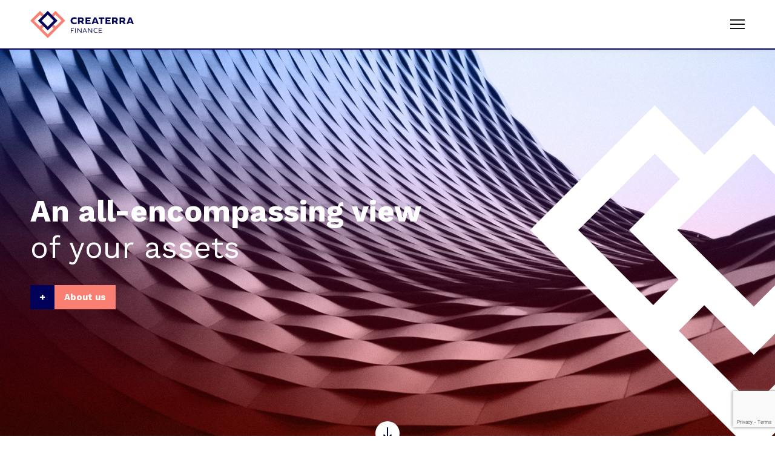

--- FILE ---
content_type: text/html; charset=UTF-8
request_url: https://www.createrra-finance.com/en/
body_size: 16766
content:
<!DOCTYPE html>
<html lang="en-GB">

<head>
	<meta charset="UTF-8">
	<meta name='viewport' content='width=device-width, initial-scale=1, maximum-scale=1, user-scalable=no' />
	<link rel="profile" href="https://gmpg.org/xfn/11">
	<link rel="pingback" href="https://www.createrra-finance.com/xmlrpc.php">

	<meta name='robots' content='index, follow, max-image-preview:large, max-snippet:-1, max-video-preview:-1' />
	<style>img:is([sizes="auto" i], [sizes^="auto," i]) { contain-intrinsic-size: 3000px 1500px }</style>
	<link rel="alternate" href="https://www.createrra-finance.com/" hreflang="fr" />
<link rel="alternate" href="https://www.createrra-finance.com/en/" hreflang="en" />
<link rel="alternate" href="https://www.createrra-finance.com/nl/" hreflang="nl" />

	<!-- This site is optimized with the Yoast SEO plugin v25.9 - https://yoast.com/wordpress/plugins/seo/ -->
	<title>Home - Createrra</title>
	<meta name="description" content="At Createrra Finance, we put our expertise to work in order to provide you with long-term, high-value-added asset solutions to manage your investments." />
	<link rel="canonical" href="https://www.createrra-finance.com/en/" />
	<meta property="og:locale" content="en_GB" />
	<meta property="og:locale:alternate" content="fr_FR" />
	<meta property="og:locale:alternate" content="nl_NL" />
	<meta property="og:type" content="website" />
	<meta property="og:title" content="Home - Createrra" />
	<meta property="og:description" content="At Createrra Finance, we put our expertise to work in order to provide you with long-term, high-value-added asset solutions to manage your investments." />
	<meta property="og:url" content="https://www.createrra-finance.com/en/" />
	<meta property="og:site_name" content="Createrra" />
	<meta property="article:modified_time" content="2025-10-07T14:29:45+00:00" />
	<meta name="twitter:card" content="summary_large_image" />
	<script type="application/ld+json" class="yoast-schema-graph">{"@context":"https://schema.org","@graph":[{"@type":"WebPage","@id":"https://www.createrra-finance.com/en/","url":"https://www.createrra-finance.com/en/","name":"Home - Createrra","isPartOf":{"@id":"https://www.createrra-finance.com/en/#website"},"datePublished":"2022-05-17T10:04:12+00:00","dateModified":"2025-10-07T14:29:45+00:00","description":"At Createrra Finance, we put our expertise to work in order to provide you with long-term, high-value-added asset solutions to manage your investments.","breadcrumb":{"@id":"https://www.createrra-finance.com/en/#breadcrumb"},"inLanguage":"en-GB","potentialAction":[{"@type":"ReadAction","target":["https://www.createrra-finance.com/en/"]}]},{"@type":"BreadcrumbList","@id":"https://www.createrra-finance.com/en/#breadcrumb","itemListElement":[{"@type":"ListItem","position":1,"name":"Home"}]},{"@type":"WebSite","@id":"https://www.createrra-finance.com/en/#website","url":"https://www.createrra-finance.com/en/","name":"Createrra","description":"","potentialAction":[{"@type":"SearchAction","target":{"@type":"EntryPoint","urlTemplate":"https://www.createrra-finance.com/en/?s={search_term_string}"},"query-input":{"@type":"PropertyValueSpecification","valueRequired":true,"valueName":"search_term_string"}}],"inLanguage":"en-GB"}]}</script>
	<!-- / Yoast SEO plugin. -->


<link href='https://fonts.gstatic.com' crossorigin rel='preconnect' />
<link rel="alternate" type="application/rss+xml" title="Createrra &raquo; Feed" href="https://www.createrra-finance.com/en/feed/" />
<link rel="alternate" type="application/rss+xml" title="Createrra &raquo; Comments Feed" href="https://www.createrra-finance.com/en/comments/feed/" />
<style id='wp-emoji-styles-inline-css' type='text/css'>

	img.wp-smiley, img.emoji {
		display: inline !important;
		border: none !important;
		box-shadow: none !important;
		height: 1em !important;
		width: 1em !important;
		margin: 0 0.07em !important;
		vertical-align: -0.1em !important;
		background: none !important;
		padding: 0 !important;
	}
</style>
<link rel='stylesheet' id='wp-block-library-css' href='https://www.createrra-finance.com/wp-includes/css/dist/block-library/style.min.css?ver=6.8.3' type='text/css' media='all' />
<style id='classic-theme-styles-inline-css' type='text/css'>
/*! This file is auto-generated */
.wp-block-button__link{color:#fff;background-color:#32373c;border-radius:9999px;box-shadow:none;text-decoration:none;padding:calc(.667em + 2px) calc(1.333em + 2px);font-size:1.125em}.wp-block-file__button{background:#32373c;color:#fff;text-decoration:none}
</style>
<style id='global-styles-inline-css' type='text/css'>
:root{--wp--preset--aspect-ratio--square: 1;--wp--preset--aspect-ratio--4-3: 4/3;--wp--preset--aspect-ratio--3-4: 3/4;--wp--preset--aspect-ratio--3-2: 3/2;--wp--preset--aspect-ratio--2-3: 2/3;--wp--preset--aspect-ratio--16-9: 16/9;--wp--preset--aspect-ratio--9-16: 9/16;--wp--preset--color--black: #000000;--wp--preset--color--cyan-bluish-gray: #abb8c3;--wp--preset--color--white: #ffffff;--wp--preset--color--pale-pink: #f78da7;--wp--preset--color--vivid-red: #cf2e2e;--wp--preset--color--luminous-vivid-orange: #ff6900;--wp--preset--color--luminous-vivid-amber: #fcb900;--wp--preset--color--light-green-cyan: #7bdcb5;--wp--preset--color--vivid-green-cyan: #00d084;--wp--preset--color--pale-cyan-blue: #8ed1fc;--wp--preset--color--vivid-cyan-blue: #0693e3;--wp--preset--color--vivid-purple: #9b51e0;--wp--preset--gradient--vivid-cyan-blue-to-vivid-purple: linear-gradient(135deg,rgba(6,147,227,1) 0%,rgb(155,81,224) 100%);--wp--preset--gradient--light-green-cyan-to-vivid-green-cyan: linear-gradient(135deg,rgb(122,220,180) 0%,rgb(0,208,130) 100%);--wp--preset--gradient--luminous-vivid-amber-to-luminous-vivid-orange: linear-gradient(135deg,rgba(252,185,0,1) 0%,rgba(255,105,0,1) 100%);--wp--preset--gradient--luminous-vivid-orange-to-vivid-red: linear-gradient(135deg,rgba(255,105,0,1) 0%,rgb(207,46,46) 100%);--wp--preset--gradient--very-light-gray-to-cyan-bluish-gray: linear-gradient(135deg,rgb(238,238,238) 0%,rgb(169,184,195) 100%);--wp--preset--gradient--cool-to-warm-spectrum: linear-gradient(135deg,rgb(74,234,220) 0%,rgb(151,120,209) 20%,rgb(207,42,186) 40%,rgb(238,44,130) 60%,rgb(251,105,98) 80%,rgb(254,248,76) 100%);--wp--preset--gradient--blush-light-purple: linear-gradient(135deg,rgb(255,206,236) 0%,rgb(152,150,240) 100%);--wp--preset--gradient--blush-bordeaux: linear-gradient(135deg,rgb(254,205,165) 0%,rgb(254,45,45) 50%,rgb(107,0,62) 100%);--wp--preset--gradient--luminous-dusk: linear-gradient(135deg,rgb(255,203,112) 0%,rgb(199,81,192) 50%,rgb(65,88,208) 100%);--wp--preset--gradient--pale-ocean: linear-gradient(135deg,rgb(255,245,203) 0%,rgb(182,227,212) 50%,rgb(51,167,181) 100%);--wp--preset--gradient--electric-grass: linear-gradient(135deg,rgb(202,248,128) 0%,rgb(113,206,126) 100%);--wp--preset--gradient--midnight: linear-gradient(135deg,rgb(2,3,129) 0%,rgb(40,116,252) 100%);--wp--preset--font-size--small: 13px;--wp--preset--font-size--medium: 20px;--wp--preset--font-size--large: 36px;--wp--preset--font-size--x-large: 42px;--wp--preset--spacing--20: 0.44rem;--wp--preset--spacing--30: 0.67rem;--wp--preset--spacing--40: 1rem;--wp--preset--spacing--50: 1.5rem;--wp--preset--spacing--60: 2.25rem;--wp--preset--spacing--70: 3.38rem;--wp--preset--spacing--80: 5.06rem;--wp--preset--shadow--natural: 6px 6px 9px rgba(0, 0, 0, 0.2);--wp--preset--shadow--deep: 12px 12px 50px rgba(0, 0, 0, 0.4);--wp--preset--shadow--sharp: 6px 6px 0px rgba(0, 0, 0, 0.2);--wp--preset--shadow--outlined: 6px 6px 0px -3px rgba(255, 255, 255, 1), 6px 6px rgba(0, 0, 0, 1);--wp--preset--shadow--crisp: 6px 6px 0px rgba(0, 0, 0, 1);}:where(.is-layout-flex){gap: 0.5em;}:where(.is-layout-grid){gap: 0.5em;}body .is-layout-flex{display: flex;}.is-layout-flex{flex-wrap: wrap;align-items: center;}.is-layout-flex > :is(*, div){margin: 0;}body .is-layout-grid{display: grid;}.is-layout-grid > :is(*, div){margin: 0;}:where(.wp-block-columns.is-layout-flex){gap: 2em;}:where(.wp-block-columns.is-layout-grid){gap: 2em;}:where(.wp-block-post-template.is-layout-flex){gap: 1.25em;}:where(.wp-block-post-template.is-layout-grid){gap: 1.25em;}.has-black-color{color: var(--wp--preset--color--black) !important;}.has-cyan-bluish-gray-color{color: var(--wp--preset--color--cyan-bluish-gray) !important;}.has-white-color{color: var(--wp--preset--color--white) !important;}.has-pale-pink-color{color: var(--wp--preset--color--pale-pink) !important;}.has-vivid-red-color{color: var(--wp--preset--color--vivid-red) !important;}.has-luminous-vivid-orange-color{color: var(--wp--preset--color--luminous-vivid-orange) !important;}.has-luminous-vivid-amber-color{color: var(--wp--preset--color--luminous-vivid-amber) !important;}.has-light-green-cyan-color{color: var(--wp--preset--color--light-green-cyan) !important;}.has-vivid-green-cyan-color{color: var(--wp--preset--color--vivid-green-cyan) !important;}.has-pale-cyan-blue-color{color: var(--wp--preset--color--pale-cyan-blue) !important;}.has-vivid-cyan-blue-color{color: var(--wp--preset--color--vivid-cyan-blue) !important;}.has-vivid-purple-color{color: var(--wp--preset--color--vivid-purple) !important;}.has-black-background-color{background-color: var(--wp--preset--color--black) !important;}.has-cyan-bluish-gray-background-color{background-color: var(--wp--preset--color--cyan-bluish-gray) !important;}.has-white-background-color{background-color: var(--wp--preset--color--white) !important;}.has-pale-pink-background-color{background-color: var(--wp--preset--color--pale-pink) !important;}.has-vivid-red-background-color{background-color: var(--wp--preset--color--vivid-red) !important;}.has-luminous-vivid-orange-background-color{background-color: var(--wp--preset--color--luminous-vivid-orange) !important;}.has-luminous-vivid-amber-background-color{background-color: var(--wp--preset--color--luminous-vivid-amber) !important;}.has-light-green-cyan-background-color{background-color: var(--wp--preset--color--light-green-cyan) !important;}.has-vivid-green-cyan-background-color{background-color: var(--wp--preset--color--vivid-green-cyan) !important;}.has-pale-cyan-blue-background-color{background-color: var(--wp--preset--color--pale-cyan-blue) !important;}.has-vivid-cyan-blue-background-color{background-color: var(--wp--preset--color--vivid-cyan-blue) !important;}.has-vivid-purple-background-color{background-color: var(--wp--preset--color--vivid-purple) !important;}.has-black-border-color{border-color: var(--wp--preset--color--black) !important;}.has-cyan-bluish-gray-border-color{border-color: var(--wp--preset--color--cyan-bluish-gray) !important;}.has-white-border-color{border-color: var(--wp--preset--color--white) !important;}.has-pale-pink-border-color{border-color: var(--wp--preset--color--pale-pink) !important;}.has-vivid-red-border-color{border-color: var(--wp--preset--color--vivid-red) !important;}.has-luminous-vivid-orange-border-color{border-color: var(--wp--preset--color--luminous-vivid-orange) !important;}.has-luminous-vivid-amber-border-color{border-color: var(--wp--preset--color--luminous-vivid-amber) !important;}.has-light-green-cyan-border-color{border-color: var(--wp--preset--color--light-green-cyan) !important;}.has-vivid-green-cyan-border-color{border-color: var(--wp--preset--color--vivid-green-cyan) !important;}.has-pale-cyan-blue-border-color{border-color: var(--wp--preset--color--pale-cyan-blue) !important;}.has-vivid-cyan-blue-border-color{border-color: var(--wp--preset--color--vivid-cyan-blue) !important;}.has-vivid-purple-border-color{border-color: var(--wp--preset--color--vivid-purple) !important;}.has-vivid-cyan-blue-to-vivid-purple-gradient-background{background: var(--wp--preset--gradient--vivid-cyan-blue-to-vivid-purple) !important;}.has-light-green-cyan-to-vivid-green-cyan-gradient-background{background: var(--wp--preset--gradient--light-green-cyan-to-vivid-green-cyan) !important;}.has-luminous-vivid-amber-to-luminous-vivid-orange-gradient-background{background: var(--wp--preset--gradient--luminous-vivid-amber-to-luminous-vivid-orange) !important;}.has-luminous-vivid-orange-to-vivid-red-gradient-background{background: var(--wp--preset--gradient--luminous-vivid-orange-to-vivid-red) !important;}.has-very-light-gray-to-cyan-bluish-gray-gradient-background{background: var(--wp--preset--gradient--very-light-gray-to-cyan-bluish-gray) !important;}.has-cool-to-warm-spectrum-gradient-background{background: var(--wp--preset--gradient--cool-to-warm-spectrum) !important;}.has-blush-light-purple-gradient-background{background: var(--wp--preset--gradient--blush-light-purple) !important;}.has-blush-bordeaux-gradient-background{background: var(--wp--preset--gradient--blush-bordeaux) !important;}.has-luminous-dusk-gradient-background{background: var(--wp--preset--gradient--luminous-dusk) !important;}.has-pale-ocean-gradient-background{background: var(--wp--preset--gradient--pale-ocean) !important;}.has-electric-grass-gradient-background{background: var(--wp--preset--gradient--electric-grass) !important;}.has-midnight-gradient-background{background: var(--wp--preset--gradient--midnight) !important;}.has-small-font-size{font-size: var(--wp--preset--font-size--small) !important;}.has-medium-font-size{font-size: var(--wp--preset--font-size--medium) !important;}.has-large-font-size{font-size: var(--wp--preset--font-size--large) !important;}.has-x-large-font-size{font-size: var(--wp--preset--font-size--x-large) !important;}
:where(.wp-block-post-template.is-layout-flex){gap: 1.25em;}:where(.wp-block-post-template.is-layout-grid){gap: 1.25em;}
:where(.wp-block-columns.is-layout-flex){gap: 2em;}:where(.wp-block-columns.is-layout-grid){gap: 2em;}
:root :where(.wp-block-pullquote){font-size: 1.5em;line-height: 1.6;}
</style>
<link rel='stylesheet' id='biznet-template-style-css' href='https://www.createrra-finance.com/wp-content/themes/biznet-template/style.css?ver=6.8.3' type='text/css' media='all' />
<script type="text/javascript" src="https://www.createrra-finance.com/wp-includes/js/jquery/jquery.min.js?ver=3.7.1" id="jquery-core-js"></script>
<script type="text/javascript" src="https://www.createrra-finance.com/wp-includes/js/jquery/jquery-migrate.min.js?ver=3.4.1" id="jquery-migrate-js"></script>
<script type="text/javascript" src="https://www.createrra-finance.com/wp-content/themes/biznet-template/js/biznet-template.jquery.js?ver=6.8.3" id="biznet_template_js-js"></script>
<link rel="https://api.w.org/" href="https://www.createrra-finance.com/wp-json/" /><link rel="alternate" title="JSON" type="application/json" href="https://www.createrra-finance.com/wp-json/wp/v2/pages/29163" /><link rel="EditURI" type="application/rsd+xml" title="RSD" href="https://www.createrra-finance.com/xmlrpc.php?rsd" />
<meta name="generator" content="WordPress 6.8.3" />
<link rel='shortlink' href='https://www.createrra-finance.com/' />
<link rel="alternate" title="oEmbed (JSON)" type="application/json+oembed" href="https://www.createrra-finance.com/wp-json/oembed/1.0/embed?url=https%3A%2F%2Fwww.createrra-finance.com%2Fen%2F" />
<link rel="alternate" title="oEmbed (XML)" type="text/xml+oembed" href="https://www.createrra-finance.com/wp-json/oembed/1.0/embed?url=https%3A%2F%2Fwww.createrra-finance.com%2Fen%2F&#038;format=xml" />

	<link rel="icon" type="image/png" sizes="32x32" href="/wp-content/themes/biznet-template/img/favicon.ico">

	<link rel="preconnect" href="https://fonts.googleapis.com">
	<link rel="preconnect" href="https://fonts.gstatic.com" crossorigin>
	<link href="https://fonts.googleapis.com/css2?family=Work+Sans:wght@200;300;400;500;600;700;800;900&display=swap" rel="stylesheet">

	<link rel="stylesheet" type="text/css" href="/wp-content/themes/biznet-template/css/slick.css" />
	<script type="text/javascript" src="/wp-content/themes/biznet-template/js/slick.js"></script>

	<link rel="stylesheet" type="text/css" href="//cdnjs.cloudflare.com/ajax/libs/animate.css/3.5.2/animate.min.css" />
	<script type="text/javascript" src="/wp-content/themes/biznet-template/js/slick-animation.min.js"></script>

	<link href="/wp-content/themes/biznet-template/css/aos.css" rel="stylesheet">
	<script src="/wp-content/themes/biznet-template/js/aos.js"></script>

	<link href="https://cdn.jsdelivr.net/npm/select2@4.1.0-beta.1/dist/css/select2.min.css" rel="stylesheet" />
	<script src="https://cdn.jsdelivr.net/npm/select2@4.1.0-beta.1/dist/js/select2.min.js"></script>

	<!-- Analytics -->
</head>

<body class="home wp-singular page-template-default page page-id-29163 wp-theme-biznet-template">

	
	<div id="page" class="hfeed site">

		<div class="top-header">

			<!-- <div class="country-switcher">
				<strong>Investisseur</strong>
				<span class="sep">|</span>
				<select name="investSwitcher" id="investSwitcher" class="investSwitcher">
					<option value="part">
						Non-Professionnel
					</option>
					<option value="pro">
						Professionnel
					</option>
				</select>
			</div> -->

			<!-- <div class="country-switcher">
				<strong>Pays</strong>
				<span class="sep">|</span>
				<select name="countrySwitcher" id="countrySwitcher" class="headCountrySwitcher">
					<option value="fr">
						France
					</option>
					<option value="lu">
						Luxembourg					</option>
					<option value="ch">
						Suisse					</option>
					<option value="uk">
						Royaume-Uni					</option>
					<option value="be">
						Belgique					</option>
					<option value="it">
						Italie					</option>
					<option value="se">
						Suède					</option>
					<option value="de">
						Allemagne					</option>
					<option value="at">
						Autriche					</option>
					<option value="es">
						Espagne					</option>
					<option value="nl">
						Pays-Bas					</option>
				</select>
			</div> -->

			<div class="lang-switcher">

				<!-- pll_the_languages(array('dropdown' => 1, 'display_names_as' => 'slug')); ?> -->

				
				<select name="lang_choice_1" id="lang_choice_1" onchange="langSwitcher(this.value)">
					<option value="https://www.createrra-finance.com/" >
						FR
					</option>
					<option value="https://www.createrra-finance.com/en/" selected>
						EN
					</option>
											<option value="https://www.createrra-finance.com/nl/" >
							NL
						</option>
									</select>

			</div>

		</div>

		<header id="masthead" class="site-header" role="banner">

			<div class="wrapper-med">

				
				<a id="logo" href="https://www.createrra-finance.com/en/" rel="home"></a>

				<nav id="site-navigation" class="main-navigation" role="navigation">
					<div class="menu-menu-principal-en-container"><ul id="primary-menu" class="menu"><li id="menu-item-29732" class="menu-item menu-item-type-post_type menu-item-object-page menu-item-29732"><a href="https://www.createrra-finance.com/en/about-us/">About us</a></li>
<li id="menu-item-29733" class="menu-item menu-item-type-post_type menu-item-object-page menu-item-29733"><a href="https://www.createrra-finance.com/en/expertise-and-strategy/">Expertise and strategies</a></li>
<li id="menu-item-29780" class="menu-item menu-item-type-taxonomy menu-item-object-category menu-item-29780"><a href="https://www.createrra-finance.com/en/group-news/">News</a></li>
<li id="menu-item-29730" class="menu-item menu-item-type-post_type menu-item-object-page menu-item-29730"><a href="https://www.createrra-finance.com/en/data-protection/">Data protection</a></li>
<li id="menu-item-29734" class="menu-item menu-item-type-post_type menu-item-object-page menu-item-29734"><a href="https://www.createrra-finance.com/en/esg/">ESG</a></li>
<li id="menu-item-29731" class="menu-item menu-item-type-post_type menu-item-object-page menu-item-29731"><a href="https://www.createrra-finance.com/en/contact-us/">Contact us</a></li>
<li id="menu-item-29736" class="pll-parent-menu-item menu-item menu-item-type-custom menu-item-object-custom current-menu-parent menu-item-has-children menu-item-29736"><a href="#pll_switcher">English</a>
<ul class="sub-menu">
	<li id="menu-item-29736-fr" class="lang-item lang-item-6 lang-item-fr lang-item-first menu-item menu-item-type-custom menu-item-object-custom menu-item-29736-fr"><a href="https://www.createrra-finance.com/" hreflang="fr-FR" lang="fr-FR">Français</a></li>
	<li id="menu-item-29736-en" class="lang-item lang-item-8 lang-item-en current-lang menu-item menu-item-type-custom menu-item-object-custom current_page_item menu-item-home menu-item-29736-en"><a href="https://www.createrra-finance.com/en/" hreflang="en-GB" lang="en-GB">English</a></li>
	<li id="menu-item-29736-nl" class="lang-item lang-item-66 lang-item-nl menu-item menu-item-type-custom menu-item-object-custom menu-item-29736-nl"><a href="https://www.createrra-finance.com/nl/" hreflang="nl-NL" lang="nl-NL">Nederlands</a></li>
</ul>
</li>
</ul></div>				</nav>

				<a class="burger">
					<span></span>
					<span></span>
					<span></span>
				</a>

			</div>
			<!-- Matomo -->
			<script>
				var _paq = window._paq = window._paq || [];
				/* tracker methods like "setCustomDimension" should be called before "trackPageView" */
				_paq.push(['disableCookies']);
				_paq.push(['trackPageView']);
				_paq.push(['enableLinkTracking']);
				(function() {
					var u = "https://biznet.matomo.cloud/";
					_paq.push(['setTrackerUrl', u + 'matomo.php']);
					_paq.push(['setSiteId', '14']);
					var d = document,
						g = d.createElement('script'),
						s = d.getElementsByTagName('script')[0];
					g.async = true;
					g.src = '//cdn.matomo.cloud/biznet.matomo.cloud/matomo.js';
					s.parentNode.insertBefore(g, s);
				})();
			</script>
			<!-- End Matomo Code -->

		</header>

		<div id="content" class="site-content">
<main id="front-page" class="content-area site-main" role="main">

	<section class="home-section-1">

		<svg xmlns="http://www.w3.org/2000/svg" width="790.191" height="615.832" viewBox="0 0 661.15 515" class="slider-sigle">
			<path id="Tracé_1462" data-name="Tracé 1462" d="M403.739,295.334,441.308,332.9,330.517,443.69,219.786,332.959l37.625-37.625L330.573,368.5ZM71.306,184.248,184.244,71.31l37.514,37.505-75.429,75.433,73.218,73.222L182.041,294.98Zm146.329,0L330.573,71.31,443.511,184.248,330.573,297.186Zm223.9,73.278,73.286-73.278-75.433-75.433L476.9,71.31,589.84,184.248,479.053,295.039ZM476.9,0,403.739,73.162,330.573,0,257.41,73.162,184.244,0,0,184.248,146.384,330.632l-.115.12L330.517,515,514.761,330.752l-.056-.06L661.15,184.248Z" fill="#fff" />
		</svg>

		<a class="slider-scrollto">
			<img src="https://www.createrra-finance.com/wp-content/themes/biznet-template/img/arrowscroll.svg">
		</a>

		<div class="home-slider">

			
						<div class="home-slide" style="background-image:url(https://www.createrra-finance.com/wp-content/uploads/2022/05/photo_couv_1920x800px.jpg);">
							<span class="mobile-slide" style="background-image:url(https://www.createrra-finance.com/wp-content/uploads/2022/06/louvre_mobile-750x900-1.png);"></span>
							<div class="wrapper-med">

								<div class="home-slide-caption" data-animation-in="fadeIn">
									<p><strong>An all-encompassing view</strong><br />
of your assets</p>
<p><a href="https://www.createrra-finance.com/en/about-us/">About us</a></p>

								</div>

							</div>
						</div>
						
		</div>
	</section>

	<section class="home-section-2">
		<div class="wrapper">

			<div>

				<img src="https://www.createrra-finance.com/wp-content/uploads/2022/05/unespritpicto.svg" />
				<div>
					<h2><strong>Our values</strong></h2>
<p>Forging lasting relationships with our clients built on trust by taking an all-encompassing approach and by providing tailored asset management solutions.</p>
				</div>

			</div>

			<div>

				<img src="https://www.createrra-finance.com/wp-content/uploads/2022/05/savoirfairepicto.svg" />
				<div>
					<h2><strong>Our know-how</strong></h2>
<p>Making our expertise, personal touch and in-depth understanding of your assets a core component of our investment strategies.</p>
				</div>

			</div>

		</div>
	</section>

	<section class="home-section-expertises home-section-3">
		<div class="wrapper">

			<h2 class="head-title">Expertise and strategies</h2>

			<div>
				<img src="https://www.createrra-finance.com/wp-content/uploads/2022/05/acceuil-470x840-1.jpg" />
				<div>
					<h2><strong>An open, pragmatic approach</strong></h2>
<p>At Createrra Finance, we put our expertise to work in order to provide you with long-term, high-value-added asset solutions to manage your investments. Developed in response to your individual needs, each investment strategy relies on criteria and parameters that are specific to you. The nature of your assets, their degree of complexity, your investment horizon, your sensitivity to risk, your tax situation, your legal situation, etc. are just some of the factors that will come into play when we shape the investment style for your portfolio.</p>
<p><a href="https://www.createrra-finance.com/en/expertise-and-strategy/discretionary-asset-management/">Discretionary asset management</a></p>
<p><a href="https://www.createrra-finance.com/en/expertise-and-strategy/#familyOffice">Family Office</a></p>
				</div>
			</div>

		</div>
	</section>

	<section class="home-section-4">
		<div class="wrapper">

			<h2 class="head-title">Group news</h2>

			<div class="blocnewsletter-container">

				<!-- Last comment -->

				<div class="news">
							<article id="main-comment-home" class="post-30821 post type-post status-publish format-standard hentry category-market-insight">

							<div class="partone">

								
																	<a href="https://www.createrra-finance.com/wp-content/uploads/2025/10/CREATERRA-FINANCE-Market-insight-September-2025.pdf" class="actu-list-link" target="_blank">
										Market insight &#8211; September 2025									</a>
								
								<div class="contchilds">
																			<a href="https://www.createrra-finance.com/wp-content/uploads/2025/10/CREATERRA-FINANCE-Market-insight-September-2025.pdf" class="btn-white" target="_blank">Read more</a>
																		
										<a href="https://www.createrra-finance.com/wp-content/uploads/2025/10/CREATERRA-FINANCE-Market-insight-September-2025.pdf" download>
											<svg xmlns="http://www.w3.org/2000/svg" width="16.39" height="18.766" viewBox="0 0 16.39 18.766">
												<g id="Groupe_593" data-name="Groupe 593" transform="translate(-348.388 -460.11)">
													<rect id="Rectangle_212" data-name="Rectangle 212" width="16.39" height="1.639" transform="translate(348.388 477.238)" fill="#fa8073"/>
													<path id="Tracé_552" data-name="Tracé 552" d="M360.516,474.044l4.068-4.068h-3.248V460.11H359.7v9.865h-3.249Z" transform="translate(-3.656)" fill="#fa8073"/>
												</g>
											</svg>
										</a>
																		</div>

							</div>

							
							</article>

						</div>				
				<!-- END Last comment -->

				<div class="blocnewsletter">
					<div>
						<p><img decoding="async" class="alignnone size-full wp-image-29104" src="https://www.createrra-finance.com/wp-content/uploads/2022/05/pantarhei.svg" alt="" width="304" height="44" /></p>
<p>A targeted perspective on the economy and markets. An expert eye on the strategies to be explored or developed.</p>
					</div>
					<div>
						<a href="https://www.createrra-finance.com/en/subscribe-to-the-newsletterpanta-rhei/" class="btn">Subscribe to the newsletter</a>
					</div>
				</div>

				<div class="engresp-listfonds">
							<a href="https://www.createrra-finance.com/wp-content/uploads/2025/10/Panta-Rhei_October25-UK.pdf" download>
								Panta Rhei October 2025
								<svg xmlns="http://www.w3.org/2000/svg" width="16.39" height="18.766" viewBox="0 0 16.39 18.766">
									<g id="Groupe_611" data-name="Groupe 611" transform="translate(-348.388 -460.11)">
										<rect id="Rectangle_212" data-name="Rectangle 212" width="16.39" height="1.639" transform="translate(348.388 477.238)" fill="#fa8073"/>
										<path id="Tracé_552" data-name="Tracé 552" d="M360.516,474.044l4.068-4.068h-3.248V460.11H359.7v9.865h-3.249Z" transform="translate(-3.656)" fill="#fa8073"/>
									</g>
								</svg>
							</a>
							</div>
				<!-- START Group News -->
				<div class="home-news-special"></div>				<!-- END Group News -->
			</div>

			

			<!--<div class="home-news-special">

										<a class="home-news-special-first clickexternal">

							<span data-aos="fade-up" data-aos-duration="600" data-aos-delay="200">
								<span class="tag">Chahine Capital</span>
								<span class="title">News of the month &#8211; September 2025</span>
								<p class="resume">9 September 2025</p>
								<span class="btn-white">Read this article</span>
							</span>

							<span style="background-image:url(https://chahinecapital.com/wp-content/uploads/2025/09/202509_Capture_ACTU_EN.png)"></span>

						</a>
					
					<section class="singlepost-container external-section">
						<div class="wrapper-small">

							<div class="sharesocial">

								<a class="goback">
									<svg xmlns="http://www.w3.org/2000/svg" width="27.368" height="11.71" viewBox="0 0 27.368 11.71">
										<g id="Groupe_934" data-name="Groupe 934" transform="translate(653.88 340.812) rotate(180)">
											<path id="Tracé_414" data-name="Tracé 414" d="M626.512,336.657h26.5" transform="translate(0 -1.701)" fill="none" stroke="#00015A" stroke-miterlimit="10" stroke-width="1" />
											<path id="Tracé_415" data-name="Tracé 415" d="M654.112,329.458l5.576,5.5-5.576,5.5" transform="translate(-6.52)" fill="none" stroke="#00015A" stroke-miterlimit="10" stroke-width="1" />
										</g>
									</svg>
								</a>


								<a href="https://twitter.com/home?status=https://chahinecapital.com/en/news-of-the-month-september-2025-2/" class="twitter" target="_blank">
									<svg xmlns="http://www.w3.org/2000/svg" width="15" height="15" viewBox="0 0 24 24">
										<path d="M24 4.557c-.883.392-1.832.656-2.828.775 1.017-.609 1.798-1.574 2.165-2.724-.951.564-2.005.974-3.127 1.195-.897-.957-2.178-1.555-3.594-1.555-3.179 0-5.515 2.966-4.797 6.045-4.091-.205-7.719-2.165-10.148-5.144-1.29 2.213-.669 5.108 1.523 6.574-.806-.026-1.566-.247-2.229-.616-.054 2.281 1.581 4.415 3.949 4.89-.693.188-1.452.232-2.224.084.626 1.956 2.444 3.379 4.6 3.419-2.07 1.623-4.678 2.348-7.29 2.04 2.179 1.397 4.768 2.212 7.548 2.212 9.142 0 14.307-7.721 13.995-14.646.962-.695 1.797-1.562 2.457-2.549z"></path>
									</svg>
								</a>
								<a href="https://www.linkedin.com/shareArticle?url=https://chahinecapital.com/en/news-of-the-month-september-2025-2/" class="linkedin" target="_blank">
									<svg xmlns="http://www.w3.org/2000/svg" width="15" height="15" viewBox="0 0 24 24">
										<path d="M4.98 3.5c0 1.381-1.11 2.5-2.48 2.5s-2.48-1.119-2.48-2.5c0-1.38 1.11-2.5 2.48-2.5s2.48 1.12 2.48 2.5zm.02 4.5h-5v16h5v-16zm7.982 0h-4.968v16h4.969v-8.399c0-4.67 6.029-5.052 6.029 0v8.399h4.988v-10.131c0-7.88-8.922-7.593-11.018-3.714v-2.155z"></path>
									</svg>
								</a>
								<a href="https://www.facebook.com/sharer/sharer.php?u=https://chahinecapital.com/en/news-of-the-month-september-2025-2/" class="facebook" target="_blank">
									<svg xmlns="http://www.w3.org/2000/svg" width="15" height="15" viewBox="0 0 24 24">
										<path d="M9 8h-3v4h3v12h5v-12h3.642l.358-4h-4v-1.667c0-.955.192-1.333 1.115-1.333h2.885v-5h-3.808c-3.596 0-5.192 1.583-5.192 4.615v3.385z"></path>
									</svg>
								</a>
							</div>


							<div class="post type-post status-publish format-standard hentry">
								<header class="entry-header">
									<span class="tag here">Chahine Capital</span>
									<h1 class="entry-title">News of the month &#8211; September 2025</h1>
									<p class="pdate">9 September 2025</p>
								</header>

								<div class="entry-content">

									
											<div class="insights-singlevid">
												<span class="video-poster">
													<img src="https://chahinecapital.com/wp-content/themes/biznet-template/img/play.svg">
												</span>
												<video>
													<source src="https://chahinecapital.com/wp-content/uploads/2025/09/202509_ACTU_EN.mp4#t=0.4" type="video/mp4">
												</video>
											</div>
											
																	</div>
							</div>
							<div class="sharesocial last">

								<a href="https://twitter.com/home?status=https://chahinecapital.com/en/news-of-the-month-september-2025-2/" class="twitter" target="_blank">
									<svg xmlns="http://www.w3.org/2000/svg" width="15" height="15" viewBox="0 0 24 24">
										<path d="M24 4.557c-.883.392-1.832.656-2.828.775 1.017-.609 1.798-1.574 2.165-2.724-.951.564-2.005.974-3.127 1.195-.897-.957-2.178-1.555-3.594-1.555-3.179 0-5.515 2.966-4.797 6.045-4.091-.205-7.719-2.165-10.148-5.144-1.29 2.213-.669 5.108 1.523 6.574-.806-.026-1.566-.247-2.229-.616-.054 2.281 1.581 4.415 3.949 4.89-.693.188-1.452.232-2.224.084.626 1.956 2.444 3.379 4.6 3.419-2.07 1.623-4.678 2.348-7.29 2.04 2.179 1.397 4.768 2.212 7.548 2.212 9.142 0 14.307-7.721 13.995-14.646.962-.695 1.797-1.562 2.457-2.549z"></path>
									</svg>
								</a>
								<a href="https://www.linkedin.com/shareArticle?url=https://chahinecapital.com/en/news-of-the-month-september-2025-2/" class="linkedin" target="_blank">
									<svg xmlns="http://www.w3.org/2000/svg" width="15" height="15" viewBox="0 0 24 24">
										<path d="M4.98 3.5c0 1.381-1.11 2.5-2.48 2.5s-2.48-1.119-2.48-2.5c0-1.38 1.11-2.5 2.48-2.5s2.48 1.12 2.48 2.5zm.02 4.5h-5v16h5v-16zm7.982 0h-4.968v16h4.969v-8.399c0-4.67 6.029-5.052 6.029 0v8.399h4.988v-10.131c0-7.88-8.922-7.593-11.018-3.714v-2.155z"></path>
									</svg>
								</a>
								<a href="https://www.facebook.com/sharer/sharer.php?u=https://chahinecapital.com/en/news-of-the-month-september-2025-2/" class="facebook" target="_blank">
									<svg xmlns="http://www.w3.org/2000/svg" width="15" height="15" viewBox="0 0 24 24">
										<path d="M9 8h-3v4h3v12h5v-12h3.642l.358-4h-4v-1.667c0-.955.192-1.333 1.115-1.333h2.885v-5h-3.808c-3.596 0-5.192 1.583-5.192 4.615v3.385z"></path>
									</svg>
								</a>
							</div>

						</div>
					</section>

				
						<div class="child2 clickexternal">
							<span class="tag">Chahine Capital</span>
							<span class="title">Investment Monthly Report &#8211; September 2025</span>
							<p class="resume">8 September 2025</p>
							<div class="contchilds">
								<a class="btn-white">Read more</a>
							</div>
						</div>

					
					<section class="singlepost-container external-section">
						<div class="wrapper-small">

							<div class="sharesocial">

								<a class="goback">
									<svg xmlns="http://www.w3.org/2000/svg" width="27.368" height="11.71" viewBox="0 0 27.368 11.71">
										<g id="Groupe_934" data-name="Groupe 934" transform="translate(653.88 340.812) rotate(180)">
											<path id="Tracé_414" data-name="Tracé 414" d="M626.512,336.657h26.5" transform="translate(0 -1.701)" fill="none" stroke="#00015A" stroke-miterlimit="10" stroke-width="1" />
											<path id="Tracé_415" data-name="Tracé 415" d="M654.112,329.458l5.576,5.5-5.576,5.5" transform="translate(-6.52)" fill="none" stroke="#00015A" stroke-miterlimit="10" stroke-width="1" />
										</g>
									</svg>
								</a>


								<a href="https://twitter.com/home?status=https://chahinecapital.com/en/news-of-the-month-september-2025/" class="twitter" target="_blank">
									<svg xmlns="http://www.w3.org/2000/svg" width="15" height="15" viewBox="0 0 24 24">
										<path d="M24 4.557c-.883.392-1.832.656-2.828.775 1.017-.609 1.798-1.574 2.165-2.724-.951.564-2.005.974-3.127 1.195-.897-.957-2.178-1.555-3.594-1.555-3.179 0-5.515 2.966-4.797 6.045-4.091-.205-7.719-2.165-10.148-5.144-1.29 2.213-.669 5.108 1.523 6.574-.806-.026-1.566-.247-2.229-.616-.054 2.281 1.581 4.415 3.949 4.89-.693.188-1.452.232-2.224.084.626 1.956 2.444 3.379 4.6 3.419-2.07 1.623-4.678 2.348-7.29 2.04 2.179 1.397 4.768 2.212 7.548 2.212 9.142 0 14.307-7.721 13.995-14.646.962-.695 1.797-1.562 2.457-2.549z"></path>
									</svg>
								</a>
								<a href="https://www.linkedin.com/shareArticle?url=https://chahinecapital.com/en/news-of-the-month-september-2025/" class="linkedin" target="_blank">
									<svg xmlns="http://www.w3.org/2000/svg" width="15" height="15" viewBox="0 0 24 24">
										<path d="M4.98 3.5c0 1.381-1.11 2.5-2.48 2.5s-2.48-1.119-2.48-2.5c0-1.38 1.11-2.5 2.48-2.5s2.48 1.12 2.48 2.5zm.02 4.5h-5v16h5v-16zm7.982 0h-4.968v16h4.969v-8.399c0-4.67 6.029-5.052 6.029 0v8.399h4.988v-10.131c0-7.88-8.922-7.593-11.018-3.714v-2.155z"></path>
									</svg>
								</a>
								<a href="https://www.facebook.com/sharer/sharer.php?u=https://chahinecapital.com/en/news-of-the-month-september-2025/" class="facebook" target="_blank">
									<svg xmlns="http://www.w3.org/2000/svg" width="15" height="15" viewBox="0 0 24 24">
										<path d="M9 8h-3v4h3v12h5v-12h3.642l.358-4h-4v-1.667c0-.955.192-1.333 1.115-1.333h2.885v-5h-3.808c-3.596 0-5.192 1.583-5.192 4.615v3.385z"></path>
									</svg>
								</a>
							</div>


							<div class="post type-post status-publish format-standard hentry">
								<header class="entry-header">
									<span class="tag here">Chahine Capital</span>
									<h1 class="entry-title">Investment Monthly Report &#8211; September 2025</h1>
									<p class="pdate">8 September 2025</p>
								</header>

								<div class="entry-content">

									
									<p style="text-align: justify;">Financial markets were relatively calm in August despite a busy macroeconomic, political, and geopolitical news cycle. Equity indices posted roughly the same gains in August as in July (MSCI Europe NR +1.1%, MSCI USA NR +1.9%). During this welcome summer break, equity indices extended the gains seen in the first half of the year, rising by around 2% in Europe and 4% in the US. The acceleration of events related to the war in Ukraine is fuelling hopes for a resolution to the conflict in the coming months. On the monetary front, the Jackson Hole symposium, which traditionally brings together the major central bankers at the end of August, gave Jerome Powell the opportunity to pave the way for a new cycle of rate cuts by the Fed starting in September, as economic momentum slows and inflation stabilizes in the US. Only the troubled political situation in France dampened the dynamic of European indices at the end of the month, without however dampening their momentum, which remains buoyant at this stage.</p>
<p>&nbsp;</p>
<h3 style="text-align: justify;"><span style="color: #7e65f0;"><strong>Digital Stars Europe Acc posted a -1.2% return in August, vs. +1.1% for the MSCI Europe NR. Since the start of the year, the fund has outperformed its index by +4.8%.</strong></span></h3>
<p style="text-align: justify;">After a good month of July, driven in relative terms by small and mid caps and by a good sector allocation, the fund had a mixed August, particularly in the industrial sector, and ended the two summer months slightly behind the market. Earnings publications, usually favourable to the strategy, brought good news for the fund throughout the summer, particularly in the finance, energy and materials sectors. The portfolio reviews carried out in August were diversified, mainly increasing our positions in the industry and finance sectors. Among the exits were mainly companies from the materials and utilities sectors. Digital Stars Europe is significantly overweight finance, as well as industry, and underweight healthcare and consumer staples. The UK remains the fund&rsquo;s top country weight with 19.6%, ahead of Germany at 14.8%, France at 11.7% and Italy (largest overweight) at 11.0%. With a 9.1% weight, Switzerland becomes the largest country underweight.</p>
<p>&nbsp;</p>
<h3 style="text-align: justify;"><span style="color: #7e65f0;"><strong>Digital Stars Continental Europe Acc ended August at -1.2%, vs. +1.1% for the MSCI Europe ex UK NR. Since the start of the year, the fund has outperformed its index by +10.2%.</strong></span></h3>
<p style="text-align: justify;">After an excellent month of July, buoyed by small and mid caps and good sector allocation in relative terms, the fund had a mixed August, particularly in the industrial sector, and ended the two summer months in line with the market. Earnings publications, which usually favourable to the strategy, impacted the fund positively throughout the summer, particularly in the financial, energy and consumer discretionary sectors. The portfolio reviews carried out in August were diversified, mainly increasing positions in the industry, as well as in the finance sectors. Among the exits were mainly stocks in the utilities, materials and consumer discretionary sectors. Digital Stars Continental Europe is overweight in finance, as well as in real estate and industry. The fund is underweight in healthcare and consumer staples. Germany represents the fund’s largest country weight at 17.6%, ahead of France at 15.9%. Norway (6.3%) and Italy (11.4%) are the most overweight countries, and the Netherlands (2.6%) the most underweight.</p>
<p>&nbsp;</p>
<h3 style="text-align: justify;"><span style="color: #7e65f0;"><strong>Digital Stars Eurozone Acc posted a +0.6% return in August, beating by +0.2%the MSCI EMU NR (+0.4%). Since the start of the year, the fund has outperformed its index by +3.6%.</strong></span></h3>
<p style="text-align: justify;">The fund&rsquo;s favourable sector positioning, particularly the overweight of consumer discretionary and underweight of industry, enabled it to perform well in August despite the underperformance of small and mid caps, which are overrepresented in the fund. The fund was also supported by strong individual performances following the publications of results (Banco BPM, Fresenius SE &amp; Co, etc.). The portfolio reviews carried out in August were diversified, mainly increasing the positions in the industry and utilities sectors. Among the exits were mainly consumer discretionary, real estate and materials stocks. The financial sector remains the fund&rsquo;s main overweight, ahead of real estate and consumer discretionary. The fund is underweight in the industry, consumer staples and IT sectors. Italy remains the fund&rsquo;s largest weighting at 23.9%, followed by France at 21.1% and Germany at 16.4%. Italy is the most overweight country and France the second most underweight.</p>
<p>&nbsp;</p>
<h3 style="text-align: justify;"><span style="color: #7e65f0;"><strong>Digital Stars Europe Smaller Companies Acc ended August at -1.4%, vs. -0.7% for the MSCI Europe Small Cap NR. Year-to-date, the fund has outperformed its index by +7.4%.</strong></span></h3>
<p style="text-align: justify;">After a strong performance in July, the fund&rsquo;s overweight in growth stocks held it back in August. The reversal in defence stocks amid discussions about the war in Ukraine also contributed negatively to the fund&rsquo;s performance. However, the fund benefited from positive earnings announcements. The portfolio reviews carried out in August were diversified, mainly increasing positions in industry and IT stocks. Among the outflows were mainly stocks from the healthcare and consumer staples sectors. The portfolio is mainly overweight finance, IT and industry, and underweight real estate. Germany becomes the largest country weight at 16.9%, ahead of the United Kingdom (the most underweight country) at 15.5%, and Switzerland at 14.1%.</p>
<p>&nbsp;</p>
<h3 style="text-align: justify;"><span style="color: #7e65f0;"><strong>Digital Stars US Equities Acc USD ended August at +1.5%, vs. +1.9% for the MSCI USA NR and +5.3% for the MSCI USA Small Cap NR. Since the beginning of the year, the fund is -4.3% behind its index.</strong></span></h3>
<p style="text-align: justify;">In August, the fund benefited from its all-cap positioning and favourable sector allocation, with its overweight in the healthcare sector and underweight in technology. Mixed earnings announcements, particularly for technology stocks with high P/E ratios, offset these effects. The rebalancing carried out in August was fairly diversified, with the inclusion of healthcare, finance and materials, and the divestment of real estate, media, consumer staples and consumer discretionary stocks. The fund is significantly overweight in financials and industrials. The most underweight sectors remain IT and media.</p>
								</div>
							</div>
							<div class="sharesocial last">

								<a href="https://twitter.com/home?status=https://chahinecapital.com/en/news-of-the-month-september-2025/" class="twitter" target="_blank">
									<svg xmlns="http://www.w3.org/2000/svg" width="15" height="15" viewBox="0 0 24 24">
										<path d="M24 4.557c-.883.392-1.832.656-2.828.775 1.017-.609 1.798-1.574 2.165-2.724-.951.564-2.005.974-3.127 1.195-.897-.957-2.178-1.555-3.594-1.555-3.179 0-5.515 2.966-4.797 6.045-4.091-.205-7.719-2.165-10.148-5.144-1.29 2.213-.669 5.108 1.523 6.574-.806-.026-1.566-.247-2.229-.616-.054 2.281 1.581 4.415 3.949 4.89-.693.188-1.452.232-2.224.084.626 1.956 2.444 3.379 4.6 3.419-2.07 1.623-4.678 2.348-7.29 2.04 2.179 1.397 4.768 2.212 7.548 2.212 9.142 0 14.307-7.721 13.995-14.646.962-.695 1.797-1.562 2.457-2.549z"></path>
									</svg>
								</a>
								<a href="https://www.linkedin.com/shareArticle?url=https://chahinecapital.com/en/news-of-the-month-september-2025/" class="linkedin" target="_blank">
									<svg xmlns="http://www.w3.org/2000/svg" width="15" height="15" viewBox="0 0 24 24">
										<path d="M4.98 3.5c0 1.381-1.11 2.5-2.48 2.5s-2.48-1.119-2.48-2.5c0-1.38 1.11-2.5 2.48-2.5s2.48 1.12 2.48 2.5zm.02 4.5h-5v16h5v-16zm7.982 0h-4.968v16h4.969v-8.399c0-4.67 6.029-5.052 6.029 0v8.399h4.988v-10.131c0-7.88-8.922-7.593-11.018-3.714v-2.155z"></path>
									</svg>
								</a>
								<a href="https://www.facebook.com/sharer/sharer.php?u=https://chahinecapital.com/en/news-of-the-month-september-2025/" class="facebook" target="_blank">
									<svg xmlns="http://www.w3.org/2000/svg" width="15" height="15" viewBox="0 0 24 24">
										<path d="M9 8h-3v4h3v12h5v-12h3.642l.358-4h-4v-1.667c0-.955.192-1.333 1.115-1.333h2.885v-5h-3.808c-3.596 0-5.192 1.583-5.192 4.615v3.385z"></path>
									</svg>
								</a>
							</div>

						</div>
					</section>

				
						<div class="child3 clickexternal">
							<span class="tag">Chahine Capital</span>
							<span class="title">Chahine Capital &#038; Dynasty AM become IRIVEST Investment Managers</span>
							<p class="resume">5 September 2025</p>
							<div class="contchilds">
								<a class="btn-white">Read more</a>
							</div>
						</div>

					
					<section class="singlepost-container external-section">
						<div class="wrapper-small">

							<div class="sharesocial">

								<a class="goback">
									<svg xmlns="http://www.w3.org/2000/svg" width="27.368" height="11.71" viewBox="0 0 27.368 11.71">
										<g id="Groupe_934" data-name="Groupe 934" transform="translate(653.88 340.812) rotate(180)">
											<path id="Tracé_414" data-name="Tracé 414" d="M626.512,336.657h26.5" transform="translate(0 -1.701)" fill="none" stroke="#00015A" stroke-miterlimit="10" stroke-width="1" />
											<path id="Tracé_415" data-name="Tracé 415" d="M654.112,329.458l5.576,5.5-5.576,5.5" transform="translate(-6.52)" fill="none" stroke="#00015A" stroke-miterlimit="10" stroke-width="1" />
										</g>
									</svg>
								</a>


								<a href="https://twitter.com/home?status=https://chahinecapital.com/en/chahine-capital-dynasty-am-become-irivest-investment-managers/" class="twitter" target="_blank">
									<svg xmlns="http://www.w3.org/2000/svg" width="15" height="15" viewBox="0 0 24 24">
										<path d="M24 4.557c-.883.392-1.832.656-2.828.775 1.017-.609 1.798-1.574 2.165-2.724-.951.564-2.005.974-3.127 1.195-.897-.957-2.178-1.555-3.594-1.555-3.179 0-5.515 2.966-4.797 6.045-4.091-.205-7.719-2.165-10.148-5.144-1.29 2.213-.669 5.108 1.523 6.574-.806-.026-1.566-.247-2.229-.616-.054 2.281 1.581 4.415 3.949 4.89-.693.188-1.452.232-2.224.084.626 1.956 2.444 3.379 4.6 3.419-2.07 1.623-4.678 2.348-7.29 2.04 2.179 1.397 4.768 2.212 7.548 2.212 9.142 0 14.307-7.721 13.995-14.646.962-.695 1.797-1.562 2.457-2.549z"></path>
									</svg>
								</a>
								<a href="https://www.linkedin.com/shareArticle?url=https://chahinecapital.com/en/chahine-capital-dynasty-am-become-irivest-investment-managers/" class="linkedin" target="_blank">
									<svg xmlns="http://www.w3.org/2000/svg" width="15" height="15" viewBox="0 0 24 24">
										<path d="M4.98 3.5c0 1.381-1.11 2.5-2.48 2.5s-2.48-1.119-2.48-2.5c0-1.38 1.11-2.5 2.48-2.5s2.48 1.12 2.48 2.5zm.02 4.5h-5v16h5v-16zm7.982 0h-4.968v16h4.969v-8.399c0-4.67 6.029-5.052 6.029 0v8.399h4.988v-10.131c0-7.88-8.922-7.593-11.018-3.714v-2.155z"></path>
									</svg>
								</a>
								<a href="https://www.facebook.com/sharer/sharer.php?u=https://chahinecapital.com/en/chahine-capital-dynasty-am-become-irivest-investment-managers/" class="facebook" target="_blank">
									<svg xmlns="http://www.w3.org/2000/svg" width="15" height="15" viewBox="0 0 24 24">
										<path d="M9 8h-3v4h3v12h5v-12h3.642l.358-4h-4v-1.667c0-.955.192-1.333 1.115-1.333h2.885v-5h-3.808c-3.596 0-5.192 1.583-5.192 4.615v3.385z"></path>
									</svg>
								</a>
							</div>


							<div class="post type-post status-publish format-standard hentry">
								<header class="entry-header">
									<span class="tag here">Chahine Capital</span>
									<h1 class="entry-title">Chahine Capital &#038; Dynasty AM become IRIVEST Investment Managers</h1>
									<p class="pdate">5 September 2025</p>
								</header>

								<div class="entry-content">

									
									<h2 style="text-align: justify;"><strong>IRIS Finance International Group announces the creation of IRIVEST Investment Managers, resulting from the merger of its two subsidiaries Chahine Capital and DYNASTY Asset Management, to form its Collective Investment Management division.</strong></h2>
<p style="text-align: justify;">
<p style="text-align: justify;">This operation, approved by the Commission de Surveillance du Secteur Financier (CSSF) on July 31th, 2025 merges Chahine Capital and DYNASTY Asset Management while preserving the DNA that has made the success of these two complementary and recognized areas of expertise. Investment philosophies, teams, and management tools remain unchanged, while the company gains enhanced resources to strengthen its investments in Research &amp; Development, enabling us to deliver even more efficient services to the satisfaction of our clients.</p>
<p style="text-align: justify;"><strong> </strong></p>
<h2 style="text-align: justify;"><strong>IRIVEST Investment Managers: Strong Expertise Serving Investors</strong></h2>
<p style="text-align: justify;">IRIVEST Investment Managers offers 4 high value-added areas of expertise:</p>
<ul style="text-align: justify;">
<li><strong>Quantitative “Momentum” Equity Investment:</strong> Through the SICAV <em>Chahine Funds</em> (formerly <em>Digital Funds SICAV</em>, subject to CSSF approval), the proprietary quantitative Momentum strategies deliver some of the industry’s best risk-adjusted performances, thanks to an active investment approach supported by continuous research and a systematic, disciplined, and rigorous investment process.</li>
</ul>
<p style="text-align: justify;">Since 1998 and the launch of the SICAV, Chahine Capital has been the European pioneer in quantitative momentum equity investment. The SICAV currently comprises 5 funds invested in European and U.S. equities.</p>
<p style="text-align: justify;">
<ul style="text-align: justify;">
<li><strong>Convertible Bond &amp; Credit Investment: </strong>Through <em>DYNASTY SICAV</em>, created in 2014, the investment philosophy is characterized by a non-benchmarked, conviction-driven approach, a bottom-up bond selection process, and a conservative strategy (with an average delta below 40% for convertible bond portfolios, in particular), which has enabled investors to benefit from a strong risk-adjusted performance track record.</li>
</ul>
<p style="text-align: justify;">
<ul style="text-align: justify;">
<li><strong>Management Company Services</strong>: IRIVEST IM provides tailor-made Management Company services in Luxembourg. Its “ManCo Services” offering is aimed at investment managers and investment advisors, with a full and modular range of services adapted to their needs: portfolio management, risk control, valuation, compliance, reporting — in both UCITS and AIF formats.</li>
</ul>
<p style="text-align: justify;">
<ul style="text-align: justify;">
<li><strong>Private Wealth Management: </strong>IRIVEST IM also provides tailor-made Portfolio Management and Investment Advisory services for wealth management, through partnerships with leading banking institutions.</li>
</ul>
<p style="text-align: justify;">
<p style="text-align: justify;"><strong> </strong></p>
<h2 style="text-align: justify;"><strong>Preserving Investment Teams and Philosophies</strong></h2>
<p style="text-align: justify;">The merger of Chahine Capital and DYNASTY Asset Management follows a principle of preserving the integrity, visibility, and historical roots of each area of expertise. IRIVEST Investment Managers therefore maintains two autonomous investment teams, with no changes to the existing investment processes.</p>
<p style="text-align: justify;">Commercial, IT, risk &amp; compliance, communication, and HR teams are pooled to enhance efficiency and provide IRIVEST IM with greater resources to continue investing and expanding for the benefit of its clients.</p>
<p style="text-align: justify;">
<h2 style="text-align: justify;"><strong>A Strengthened Position in the European Investment Management Market</strong></h2>
<p style="text-align: justify;">The consolidation of Chahine Capital and DYNASTY Asset Management positions IRIVEST Investment Managers as a leading independent European investment manager, with strategic offices in Luxembourg (headquarters) and Paris (branch), as well as commercial presences in Germany and Italy, and product distribution in Switzerland via its sister company, Compagnie Financière Genevoise 1855.</p>
<p style="text-align: justify;">Supported by a Board of Directors of six members (including two independent directors), governance is entrusted to Michaël Sellam, Chairman of IRIS Finance International Group, as Chairman of the Board of IRIVEST Investment Managers, and Charles Lacroix, CEO of Chahine Capital since 2021 and of DYNASTY AM since 2025, who becomes Director and CEO of IRIVEST Investment Managers.</p>
<p style="text-align: justify;"><strong> </strong></p>
<h2 style="text-align: justify;"><strong>Promoting Innovation, Expertise, and Sustainability</strong></h2>
<p style="text-align: justify;">The primary objective of IRIVEST Investment Managers remains the same as that of Chahine Capital and DYNASTY Asset Management, and which has driven their success: to provide original and innovative active investment solutions, delivering high-performance products, combined with strong proximity to clients. Our expertise across asset classes is consistently demonstrated through performance and reliability.</p>
<p style="text-align: justify;">IRIVEST IM is also committed to responsible finance, embedding sustainable investment processes at the core of its approach, including exclusion policies, ESG voting, engagement, and responsible investment practices.</p>
<p style="text-align: justify;">Several funds within the Chahine Funds SICAV and DYNASTY SICAV have been awarded leading European labels (LuxFLAG ESG Label and French ISR Label), demonstrating the rigorous integration of environmental, social, and governance (ESG) criteria into the investment process.</p>
<p style="text-align: justify;">IRIVEST IM intends to pursue this trajectory in the coming years to meet clients’ growing expectations for transparency and sustainability.</p>
<p style="text-align: justify;"><strong> </strong></p>
<p style="text-align: justify;"><strong><img decoding="async" class="wp-image-65 alignleft" src="https://chahinecapital.com/wp-content/uploads/2021/09/sellamdef.jpg" alt="" width="295" height="192" srcset="https://chahinecapital.com/wp-content/uploads/2021/09/sellamdef.jpg 635w, https://chahinecapital.com/wp-content/uploads/2021/09/sellamdef-300x196.jpg 300w" sizes="(max-width: 295px) 100vw, 295px" /></strong></p>
<p style="text-align: justify;">
<p style="text-align: justify;"><strong>“<em>I am particularly pleased to announce the launch of IRIVEST Investment Managers. This initiative stems from our commitment to continue offering investors unique and high value-added active investment solutions, while equipping ourselves with enhanced resources to further our development — always to the benefit of our clients</em>”, said Michaël Sellam, Chairman of the Board of IRIVEST Investment Managers.</strong></p>
<p style="text-align: justify;"><strong> </strong></p>
<p style="text-align: justify;">
<p style="text-align: justify;">
<p style="text-align: justify;"><strong>Contact us</strong></p>
<p style="text-align: justify;"><a href="mailto:contact@irivest.com">contact@irivest.com</a></p>
<p style="text-align: justify;">
<p style="text-align: justify;"><strong>Press Contact</strong></p>
<p style="text-align: justify;">Mallawry Lèbre: <a href="mailto:mallawry.lebre@irivest.com">mallawry.lebre@irivest.com</a></p>
<p style="text-align: justify;">
<p style="text-align: justify;">
								</div>
							</div>
							<div class="sharesocial last">

								<a href="https://twitter.com/home?status=https://chahinecapital.com/en/chahine-capital-dynasty-am-become-irivest-investment-managers/" class="twitter" target="_blank">
									<svg xmlns="http://www.w3.org/2000/svg" width="15" height="15" viewBox="0 0 24 24">
										<path d="M24 4.557c-.883.392-1.832.656-2.828.775 1.017-.609 1.798-1.574 2.165-2.724-.951.564-2.005.974-3.127 1.195-.897-.957-2.178-1.555-3.594-1.555-3.179 0-5.515 2.966-4.797 6.045-4.091-.205-7.719-2.165-10.148-5.144-1.29 2.213-.669 5.108 1.523 6.574-.806-.026-1.566-.247-2.229-.616-.054 2.281 1.581 4.415 3.949 4.89-.693.188-1.452.232-2.224.084.626 1.956 2.444 3.379 4.6 3.419-2.07 1.623-4.678 2.348-7.29 2.04 2.179 1.397 4.768 2.212 7.548 2.212 9.142 0 14.307-7.721 13.995-14.646.962-.695 1.797-1.562 2.457-2.549z"></path>
									</svg>
								</a>
								<a href="https://www.linkedin.com/shareArticle?url=https://chahinecapital.com/en/chahine-capital-dynasty-am-become-irivest-investment-managers/" class="linkedin" target="_blank">
									<svg xmlns="http://www.w3.org/2000/svg" width="15" height="15" viewBox="0 0 24 24">
										<path d="M4.98 3.5c0 1.381-1.11 2.5-2.48 2.5s-2.48-1.119-2.48-2.5c0-1.38 1.11-2.5 2.48-2.5s2.48 1.12 2.48 2.5zm.02 4.5h-5v16h5v-16zm7.982 0h-4.968v16h4.969v-8.399c0-4.67 6.029-5.052 6.029 0v8.399h4.988v-10.131c0-7.88-8.922-7.593-11.018-3.714v-2.155z"></path>
									</svg>
								</a>
								<a href="https://www.facebook.com/sharer/sharer.php?u=https://chahinecapital.com/en/chahine-capital-dynasty-am-become-irivest-investment-managers/" class="facebook" target="_blank">
									<svg xmlns="http://www.w3.org/2000/svg" width="15" height="15" viewBox="0 0 24 24">
										<path d="M9 8h-3v4h3v12h5v-12h3.642l.358-4h-4v-1.667c0-.955.192-1.333 1.115-1.333h2.885v-5h-3.808c-3.596 0-5.192 1.583-5.192 4.615v3.385z"></path>
									</svg>
								</a>
							</div>

						</div>
					</section>

				
			</div>-->

			<!-- <div class="home-news-special">

				
				<a href="https://www.createrra-finance.com/en/" class="home-news-special-first">

					<span data-aos="fade-up" data-aos-duration="600" data-aos-delay="200">
												<span class="title">Home</span>
						<p class="resume">
							17/05/2022						</p>
						<span class="btn-white">Read this article</span>
					</span>

					<span style="background-image:url();"></span>

				</a>

				<div class="child2">
										<span class="title">Home</span>
					<p class="resume">
						17/05/2022					</p>
					<div class="contchilds">
						<a href="https://www.createrra-finance.com/en/" class="btn-white">Read more</a>
											</div>

				</div>

				<div class="child3">
										<span class="title">Home</span>
					<p class="resume">
						17/05/2022					</p>
					<div class="contchilds">
						<a href="https://www.createrra-finance.com/en/" class="btn-white">Read more</a>
											</div>
				</div>

			</div> -->

		</div>
	</section>



</main>

<script>
	jQuery(document).ready(function($) {

		AOS.init({
			disable: 'mobile'
		});

	});
</script>

</div>

<section class="prefooter">
	<div class="wrapper-med">

		<div>

			<a href="/">
				<img width="230" src="https://www.createrra-finance.com/wp-content/themes/biznet-template/img/logo-colored.svg">
			</a>

			<div class="footer-menu">
				<div class="menu-menu-footer-en-container"><ul id="menu-menu-footer-en" class="menu"><li id="menu-item-29728" class="menu-item menu-item-type-custom menu-item-object-custom menu-item-has-children menu-item-29728"><a href="#">.</a>
<ul class="sub-menu">
	<li id="menu-item-29723" class="menu-item menu-item-type-post_type menu-item-object-page menu-item-29723"><a href="https://www.createrra-finance.com/en/about-us/">About us</a></li>
	<li id="menu-item-29724" class="menu-item menu-item-type-post_type menu-item-object-page menu-item-29724"><a href="https://www.createrra-finance.com/en/expertise-and-strategy/">Expertise and strategies</a></li>
	<li id="menu-item-29771" class="menu-item menu-item-type-taxonomy menu-item-object-category menu-item-29771"><a href="https://www.createrra-finance.com/en/group-news/">News</a></li>
</ul>
</li>
<li id="menu-item-29729" class="menu-item menu-item-type-custom menu-item-object-custom menu-item-has-children menu-item-29729"><a href="#">.</a>
<ul class="sub-menu">
	<li id="menu-item-29757" class="menu-item menu-item-type-post_type menu-item-object-page menu-item-29757"><a href="https://www.createrra-finance.com/en/data-protection/">Data protection</a></li>
	<li id="menu-item-29727" class="menu-item menu-item-type-post_type menu-item-object-page menu-item-29727"><a href="https://www.createrra-finance.com/en/contact-us/">Contact us</a></li>
</ul>
</li>
</ul></div>			</div>

		</div>

		<!-- <a href="https://www.linkedin.com/company/createrra-asset-management/" target="_blank" class="linkedin">
			<svg xmlns="http://www.w3.org/2000/svg" width="20.915" height="20.866" viewBox="0 0 20.915 20.866">
				<path id="Tracé_408" data-name="Tracé 408" d="M.345,7.02H4.684v13.94H.345ZM2.516.093A2.512,2.512,0,1,1,0,2.6,2.512,2.512,0,0,1,2.516.093M7.4,20.959h4.33v-6.9c0-1.818.344-3.579,2.6-3.579,2.22,0,2.252,2.079,2.252,3.7v6.777h4.33V13.314c0-3.754-.809-6.639-5.2-6.639a4.555,4.555,0,0,0-4.1,2.252h-.057V7.02H7.4Z" transform="translate(0 -0.093)" fill="#00015a" />
			</svg>
		</a> -->

	</div>
</section>

<footer id="colophon" class="site-footer clear" role="contentinfo">
	<div class="wrapper-med">

		
		<div>
			<a href="https://www.createrra-finance.com/en/legal-notice/">
				Legal notice			</a>
		</div>

		<a>
			<img src="https://www.createrra-finance.com/wp-content/themes/biznet-template/img/irisGroup.svg" />
		</a>

	</div>
	<div id="wp-footer" class="clear">
		<script type="speculationrules">
{"prefetch":[{"source":"document","where":{"and":[{"href_matches":"\/*"},{"not":{"href_matches":["\/wp-*.php","\/wp-admin\/*","\/wp-content\/uploads\/*","\/wp-content\/*","\/wp-content\/plugins\/*","\/wp-content\/themes\/biznet-template\/*","\/*\\?(.+)"]}},{"not":{"selector_matches":"a[rel~=\"nofollow\"]"}},{"not":{"selector_matches":".no-prefetch, .no-prefetch a"}}]},"eagerness":"conservative"}]}
</script>
<script type="text/javascript" id="pll_cookie_script-js-after">
/* <![CDATA[ */
(function() {
				var expirationDate = new Date();
				expirationDate.setTime( expirationDate.getTime() + 31536000 * 1000 );
				document.cookie = "pll_language=en; expires=" + expirationDate.toUTCString() + "; path=/; secure; SameSite=Lax";
			}());
/* ]]> */
</script>
<script type="text/javascript" id="rocket-browser-checker-js-after">
/* <![CDATA[ */
"use strict";var _createClass=function(){function defineProperties(target,props){for(var i=0;i<props.length;i++){var descriptor=props[i];descriptor.enumerable=descriptor.enumerable||!1,descriptor.configurable=!0,"value"in descriptor&&(descriptor.writable=!0),Object.defineProperty(target,descriptor.key,descriptor)}}return function(Constructor,protoProps,staticProps){return protoProps&&defineProperties(Constructor.prototype,protoProps),staticProps&&defineProperties(Constructor,staticProps),Constructor}}();function _classCallCheck(instance,Constructor){if(!(instance instanceof Constructor))throw new TypeError("Cannot call a class as a function")}var RocketBrowserCompatibilityChecker=function(){function RocketBrowserCompatibilityChecker(options){_classCallCheck(this,RocketBrowserCompatibilityChecker),this.passiveSupported=!1,this._checkPassiveOption(this),this.options=!!this.passiveSupported&&options}return _createClass(RocketBrowserCompatibilityChecker,[{key:"_checkPassiveOption",value:function(self){try{var options={get passive(){return!(self.passiveSupported=!0)}};window.addEventListener("test",null,options),window.removeEventListener("test",null,options)}catch(err){self.passiveSupported=!1}}},{key:"initRequestIdleCallback",value:function(){!1 in window&&(window.requestIdleCallback=function(cb){var start=Date.now();return setTimeout(function(){cb({didTimeout:!1,timeRemaining:function(){return Math.max(0,50-(Date.now()-start))}})},1)}),!1 in window&&(window.cancelIdleCallback=function(id){return clearTimeout(id)})}},{key:"isDataSaverModeOn",value:function(){return"connection"in navigator&&!0===navigator.connection.saveData}},{key:"supportsLinkPrefetch",value:function(){var elem=document.createElement("link");return elem.relList&&elem.relList.supports&&elem.relList.supports("prefetch")&&window.IntersectionObserver&&"isIntersecting"in IntersectionObserverEntry.prototype}},{key:"isSlowConnection",value:function(){return"connection"in navigator&&"effectiveType"in navigator.connection&&("2g"===navigator.connection.effectiveType||"slow-2g"===navigator.connection.effectiveType)}}]),RocketBrowserCompatibilityChecker}();
/* ]]> */
</script>
<script type="text/javascript" id="rocket-preload-links-js-extra">
/* <![CDATA[ */
var RocketPreloadLinksConfig = {"excludeUris":"\/(?:.+\/)?feed(?:\/(?:.+\/?)?)?$|\/(?:.+\/)?embed\/|\/(index.php\/)?(.*)wp-json(\/.*|$)|\/refer\/|\/go\/|\/recommend\/|\/recommends\/","usesTrailingSlash":"1","imageExt":"jpg|jpeg|gif|png|tiff|bmp|webp|avif|pdf|doc|docx|xls|xlsx|php","fileExt":"jpg|jpeg|gif|png|tiff|bmp|webp|avif|pdf|doc|docx|xls|xlsx|php|html|htm","siteUrl":"https:\/\/www.createrra-finance.com","onHoverDelay":"100","rateThrottle":"3"};
/* ]]> */
</script>
<script type="text/javascript" id="rocket-preload-links-js-after">
/* <![CDATA[ */
(function() {
"use strict";var r="function"==typeof Symbol&&"symbol"==typeof Symbol.iterator?function(e){return typeof e}:function(e){return e&&"function"==typeof Symbol&&e.constructor===Symbol&&e!==Symbol.prototype?"symbol":typeof e},e=function(){function i(e,t){for(var n=0;n<t.length;n++){var i=t[n];i.enumerable=i.enumerable||!1,i.configurable=!0,"value"in i&&(i.writable=!0),Object.defineProperty(e,i.key,i)}}return function(e,t,n){return t&&i(e.prototype,t),n&&i(e,n),e}}();function i(e,t){if(!(e instanceof t))throw new TypeError("Cannot call a class as a function")}var t=function(){function n(e,t){i(this,n),this.browser=e,this.config=t,this.options=this.browser.options,this.prefetched=new Set,this.eventTime=null,this.threshold=1111,this.numOnHover=0}return e(n,[{key:"init",value:function(){!this.browser.supportsLinkPrefetch()||this.browser.isDataSaverModeOn()||this.browser.isSlowConnection()||(this.regex={excludeUris:RegExp(this.config.excludeUris,"i"),images:RegExp(".("+this.config.imageExt+")$","i"),fileExt:RegExp(".("+this.config.fileExt+")$","i")},this._initListeners(this))}},{key:"_initListeners",value:function(e){-1<this.config.onHoverDelay&&document.addEventListener("mouseover",e.listener.bind(e),e.listenerOptions),document.addEventListener("mousedown",e.listener.bind(e),e.listenerOptions),document.addEventListener("touchstart",e.listener.bind(e),e.listenerOptions)}},{key:"listener",value:function(e){var t=e.target.closest("a"),n=this._prepareUrl(t);if(null!==n)switch(e.type){case"mousedown":case"touchstart":this._addPrefetchLink(n);break;case"mouseover":this._earlyPrefetch(t,n,"mouseout")}}},{key:"_earlyPrefetch",value:function(t,e,n){var i=this,r=setTimeout(function(){if(r=null,0===i.numOnHover)setTimeout(function(){return i.numOnHover=0},1e3);else if(i.numOnHover>i.config.rateThrottle)return;i.numOnHover++,i._addPrefetchLink(e)},this.config.onHoverDelay);t.addEventListener(n,function e(){t.removeEventListener(n,e,{passive:!0}),null!==r&&(clearTimeout(r),r=null)},{passive:!0})}},{key:"_addPrefetchLink",value:function(i){return this.prefetched.add(i.href),new Promise(function(e,t){var n=document.createElement("link");n.rel="prefetch",n.href=i.href,n.onload=e,n.onerror=t,document.head.appendChild(n)}).catch(function(){})}},{key:"_prepareUrl",value:function(e){if(null===e||"object"!==(void 0===e?"undefined":r(e))||!1 in e||-1===["http:","https:"].indexOf(e.protocol))return null;var t=e.href.substring(0,this.config.siteUrl.length),n=this._getPathname(e.href,t),i={original:e.href,protocol:e.protocol,origin:t,pathname:n,href:t+n};return this._isLinkOk(i)?i:null}},{key:"_getPathname",value:function(e,t){var n=t?e.substring(this.config.siteUrl.length):e;return n.startsWith("/")||(n="/"+n),this._shouldAddTrailingSlash(n)?n+"/":n}},{key:"_shouldAddTrailingSlash",value:function(e){return this.config.usesTrailingSlash&&!e.endsWith("/")&&!this.regex.fileExt.test(e)}},{key:"_isLinkOk",value:function(e){return null!==e&&"object"===(void 0===e?"undefined":r(e))&&(!this.prefetched.has(e.href)&&e.origin===this.config.siteUrl&&-1===e.href.indexOf("?")&&-1===e.href.indexOf("#")&&!this.regex.excludeUris.test(e.href)&&!this.regex.images.test(e.href))}}],[{key:"run",value:function(){"undefined"!=typeof RocketPreloadLinksConfig&&new n(new RocketBrowserCompatibilityChecker({capture:!0,passive:!0}),RocketPreloadLinksConfig).init()}}]),n}();t.run();
}());
/* ]]> */
</script>
<script type="text/javascript" src="https://www.google.com/recaptcha/api.js?render=6Lff5VwiAAAAAO5kFUdKCDiotVwq9bi6t9Lw_-T4&amp;ver=3.0" id="google-recaptcha-js"></script>
<script type="text/javascript" src="https://www.createrra-finance.com/wp-includes/js/dist/vendor/wp-polyfill.min.js?ver=3.15.0" id="wp-polyfill-js"></script>
<script type="text/javascript" id="wpcf7-recaptcha-js-before">
/* <![CDATA[ */
var wpcf7_recaptcha = {
    "sitekey": "6Lff5VwiAAAAAO5kFUdKCDiotVwq9bi6t9Lw_-T4",
    "actions": {
        "homepage": "homepage",
        "contactform": "contactform"
    }
};
/* ]]> */
</script>
<script type="text/javascript" src="https://www.createrra-finance.com/wp-content/plugins/contact-form-7/modules/recaptcha/index.js?ver=6.1.1" id="wpcf7-recaptcha-js"></script>
	</div>
</footer>

</div>

</body>

</html>

--- FILE ---
content_type: text/html; charset=utf-8
request_url: https://www.google.com/recaptcha/api2/anchor?ar=1&k=6Lff5VwiAAAAAO5kFUdKCDiotVwq9bi6t9Lw_-T4&co=aHR0cHM6Ly93d3cuY3JlYXRlcnJhLWZpbmFuY2UuY29tOjQ0Mw..&hl=en&v=naPR4A6FAh-yZLuCX253WaZq&size=invisible&anchor-ms=20000&execute-ms=15000&cb=5x3bu2ai3p6f
body_size: 45032
content:
<!DOCTYPE HTML><html dir="ltr" lang="en"><head><meta http-equiv="Content-Type" content="text/html; charset=UTF-8">
<meta http-equiv="X-UA-Compatible" content="IE=edge">
<title>reCAPTCHA</title>
<style type="text/css">
/* cyrillic-ext */
@font-face {
  font-family: 'Roboto';
  font-style: normal;
  font-weight: 400;
  src: url(//fonts.gstatic.com/s/roboto/v18/KFOmCnqEu92Fr1Mu72xKKTU1Kvnz.woff2) format('woff2');
  unicode-range: U+0460-052F, U+1C80-1C8A, U+20B4, U+2DE0-2DFF, U+A640-A69F, U+FE2E-FE2F;
}
/* cyrillic */
@font-face {
  font-family: 'Roboto';
  font-style: normal;
  font-weight: 400;
  src: url(//fonts.gstatic.com/s/roboto/v18/KFOmCnqEu92Fr1Mu5mxKKTU1Kvnz.woff2) format('woff2');
  unicode-range: U+0301, U+0400-045F, U+0490-0491, U+04B0-04B1, U+2116;
}
/* greek-ext */
@font-face {
  font-family: 'Roboto';
  font-style: normal;
  font-weight: 400;
  src: url(//fonts.gstatic.com/s/roboto/v18/KFOmCnqEu92Fr1Mu7mxKKTU1Kvnz.woff2) format('woff2');
  unicode-range: U+1F00-1FFF;
}
/* greek */
@font-face {
  font-family: 'Roboto';
  font-style: normal;
  font-weight: 400;
  src: url(//fonts.gstatic.com/s/roboto/v18/KFOmCnqEu92Fr1Mu4WxKKTU1Kvnz.woff2) format('woff2');
  unicode-range: U+0370-0377, U+037A-037F, U+0384-038A, U+038C, U+038E-03A1, U+03A3-03FF;
}
/* vietnamese */
@font-face {
  font-family: 'Roboto';
  font-style: normal;
  font-weight: 400;
  src: url(//fonts.gstatic.com/s/roboto/v18/KFOmCnqEu92Fr1Mu7WxKKTU1Kvnz.woff2) format('woff2');
  unicode-range: U+0102-0103, U+0110-0111, U+0128-0129, U+0168-0169, U+01A0-01A1, U+01AF-01B0, U+0300-0301, U+0303-0304, U+0308-0309, U+0323, U+0329, U+1EA0-1EF9, U+20AB;
}
/* latin-ext */
@font-face {
  font-family: 'Roboto';
  font-style: normal;
  font-weight: 400;
  src: url(//fonts.gstatic.com/s/roboto/v18/KFOmCnqEu92Fr1Mu7GxKKTU1Kvnz.woff2) format('woff2');
  unicode-range: U+0100-02BA, U+02BD-02C5, U+02C7-02CC, U+02CE-02D7, U+02DD-02FF, U+0304, U+0308, U+0329, U+1D00-1DBF, U+1E00-1E9F, U+1EF2-1EFF, U+2020, U+20A0-20AB, U+20AD-20C0, U+2113, U+2C60-2C7F, U+A720-A7FF;
}
/* latin */
@font-face {
  font-family: 'Roboto';
  font-style: normal;
  font-weight: 400;
  src: url(//fonts.gstatic.com/s/roboto/v18/KFOmCnqEu92Fr1Mu4mxKKTU1Kg.woff2) format('woff2');
  unicode-range: U+0000-00FF, U+0131, U+0152-0153, U+02BB-02BC, U+02C6, U+02DA, U+02DC, U+0304, U+0308, U+0329, U+2000-206F, U+20AC, U+2122, U+2191, U+2193, U+2212, U+2215, U+FEFF, U+FFFD;
}
/* cyrillic-ext */
@font-face {
  font-family: 'Roboto';
  font-style: normal;
  font-weight: 500;
  src: url(//fonts.gstatic.com/s/roboto/v18/KFOlCnqEu92Fr1MmEU9fCRc4AMP6lbBP.woff2) format('woff2');
  unicode-range: U+0460-052F, U+1C80-1C8A, U+20B4, U+2DE0-2DFF, U+A640-A69F, U+FE2E-FE2F;
}
/* cyrillic */
@font-face {
  font-family: 'Roboto';
  font-style: normal;
  font-weight: 500;
  src: url(//fonts.gstatic.com/s/roboto/v18/KFOlCnqEu92Fr1MmEU9fABc4AMP6lbBP.woff2) format('woff2');
  unicode-range: U+0301, U+0400-045F, U+0490-0491, U+04B0-04B1, U+2116;
}
/* greek-ext */
@font-face {
  font-family: 'Roboto';
  font-style: normal;
  font-weight: 500;
  src: url(//fonts.gstatic.com/s/roboto/v18/KFOlCnqEu92Fr1MmEU9fCBc4AMP6lbBP.woff2) format('woff2');
  unicode-range: U+1F00-1FFF;
}
/* greek */
@font-face {
  font-family: 'Roboto';
  font-style: normal;
  font-weight: 500;
  src: url(//fonts.gstatic.com/s/roboto/v18/KFOlCnqEu92Fr1MmEU9fBxc4AMP6lbBP.woff2) format('woff2');
  unicode-range: U+0370-0377, U+037A-037F, U+0384-038A, U+038C, U+038E-03A1, U+03A3-03FF;
}
/* vietnamese */
@font-face {
  font-family: 'Roboto';
  font-style: normal;
  font-weight: 500;
  src: url(//fonts.gstatic.com/s/roboto/v18/KFOlCnqEu92Fr1MmEU9fCxc4AMP6lbBP.woff2) format('woff2');
  unicode-range: U+0102-0103, U+0110-0111, U+0128-0129, U+0168-0169, U+01A0-01A1, U+01AF-01B0, U+0300-0301, U+0303-0304, U+0308-0309, U+0323, U+0329, U+1EA0-1EF9, U+20AB;
}
/* latin-ext */
@font-face {
  font-family: 'Roboto';
  font-style: normal;
  font-weight: 500;
  src: url(//fonts.gstatic.com/s/roboto/v18/KFOlCnqEu92Fr1MmEU9fChc4AMP6lbBP.woff2) format('woff2');
  unicode-range: U+0100-02BA, U+02BD-02C5, U+02C7-02CC, U+02CE-02D7, U+02DD-02FF, U+0304, U+0308, U+0329, U+1D00-1DBF, U+1E00-1E9F, U+1EF2-1EFF, U+2020, U+20A0-20AB, U+20AD-20C0, U+2113, U+2C60-2C7F, U+A720-A7FF;
}
/* latin */
@font-face {
  font-family: 'Roboto';
  font-style: normal;
  font-weight: 500;
  src: url(//fonts.gstatic.com/s/roboto/v18/KFOlCnqEu92Fr1MmEU9fBBc4AMP6lQ.woff2) format('woff2');
  unicode-range: U+0000-00FF, U+0131, U+0152-0153, U+02BB-02BC, U+02C6, U+02DA, U+02DC, U+0304, U+0308, U+0329, U+2000-206F, U+20AC, U+2122, U+2191, U+2193, U+2212, U+2215, U+FEFF, U+FFFD;
}
/* cyrillic-ext */
@font-face {
  font-family: 'Roboto';
  font-style: normal;
  font-weight: 900;
  src: url(//fonts.gstatic.com/s/roboto/v18/KFOlCnqEu92Fr1MmYUtfCRc4AMP6lbBP.woff2) format('woff2');
  unicode-range: U+0460-052F, U+1C80-1C8A, U+20B4, U+2DE0-2DFF, U+A640-A69F, U+FE2E-FE2F;
}
/* cyrillic */
@font-face {
  font-family: 'Roboto';
  font-style: normal;
  font-weight: 900;
  src: url(//fonts.gstatic.com/s/roboto/v18/KFOlCnqEu92Fr1MmYUtfABc4AMP6lbBP.woff2) format('woff2');
  unicode-range: U+0301, U+0400-045F, U+0490-0491, U+04B0-04B1, U+2116;
}
/* greek-ext */
@font-face {
  font-family: 'Roboto';
  font-style: normal;
  font-weight: 900;
  src: url(//fonts.gstatic.com/s/roboto/v18/KFOlCnqEu92Fr1MmYUtfCBc4AMP6lbBP.woff2) format('woff2');
  unicode-range: U+1F00-1FFF;
}
/* greek */
@font-face {
  font-family: 'Roboto';
  font-style: normal;
  font-weight: 900;
  src: url(//fonts.gstatic.com/s/roboto/v18/KFOlCnqEu92Fr1MmYUtfBxc4AMP6lbBP.woff2) format('woff2');
  unicode-range: U+0370-0377, U+037A-037F, U+0384-038A, U+038C, U+038E-03A1, U+03A3-03FF;
}
/* vietnamese */
@font-face {
  font-family: 'Roboto';
  font-style: normal;
  font-weight: 900;
  src: url(//fonts.gstatic.com/s/roboto/v18/KFOlCnqEu92Fr1MmYUtfCxc4AMP6lbBP.woff2) format('woff2');
  unicode-range: U+0102-0103, U+0110-0111, U+0128-0129, U+0168-0169, U+01A0-01A1, U+01AF-01B0, U+0300-0301, U+0303-0304, U+0308-0309, U+0323, U+0329, U+1EA0-1EF9, U+20AB;
}
/* latin-ext */
@font-face {
  font-family: 'Roboto';
  font-style: normal;
  font-weight: 900;
  src: url(//fonts.gstatic.com/s/roboto/v18/KFOlCnqEu92Fr1MmYUtfChc4AMP6lbBP.woff2) format('woff2');
  unicode-range: U+0100-02BA, U+02BD-02C5, U+02C7-02CC, U+02CE-02D7, U+02DD-02FF, U+0304, U+0308, U+0329, U+1D00-1DBF, U+1E00-1E9F, U+1EF2-1EFF, U+2020, U+20A0-20AB, U+20AD-20C0, U+2113, U+2C60-2C7F, U+A720-A7FF;
}
/* latin */
@font-face {
  font-family: 'Roboto';
  font-style: normal;
  font-weight: 900;
  src: url(//fonts.gstatic.com/s/roboto/v18/KFOlCnqEu92Fr1MmYUtfBBc4AMP6lQ.woff2) format('woff2');
  unicode-range: U+0000-00FF, U+0131, U+0152-0153, U+02BB-02BC, U+02C6, U+02DA, U+02DC, U+0304, U+0308, U+0329, U+2000-206F, U+20AC, U+2122, U+2191, U+2193, U+2212, U+2215, U+FEFF, U+FFFD;
}

</style>
<link rel="stylesheet" type="text/css" href="https://www.gstatic.com/recaptcha/releases/naPR4A6FAh-yZLuCX253WaZq/styles__ltr.css">
<script nonce="W54EohY6lDHG5qnURDDQ0g" type="text/javascript">window['__recaptcha_api'] = 'https://www.google.com/recaptcha/api2/';</script>
<script type="text/javascript" src="https://www.gstatic.com/recaptcha/releases/naPR4A6FAh-yZLuCX253WaZq/recaptcha__en.js" nonce="W54EohY6lDHG5qnURDDQ0g">
      
    </script></head>
<body><div id="rc-anchor-alert" class="rc-anchor-alert"></div>
<input type="hidden" id="recaptcha-token" value="[base64]">
<script type="text/javascript" nonce="W54EohY6lDHG5qnURDDQ0g">
      recaptcha.anchor.Main.init("[\x22ainput\x22,[\x22bgdata\x22,\x22\x22,\[base64]/[base64]/UC5qKyJ+IjoiRToiKStELm1lc3NhZ2UrIjoiK0Quc3RhY2spLnNsaWNlKDAsMjA0OCl9LGx0PWZ1bmN0aW9uKEQsUCl7UC5GLmxlbmd0aD4xMDQ/[base64]/dltQKytdPUY6KEY8MjA0OD92W1ArK109Rj4+NnwxOTI6KChGJjY0NTEyKT09NTUyOTYmJkUrMTxELmxlbmd0aCYmKEQuY2hhckNvZGVBdChFKzEpJjY0NTEyKT09NTYzMjA/[base64]/[base64]/MjU1OlA/NToyKSlyZXR1cm4gZmFsc2U7cmV0dXJuIEYuST0oTSg0NTAsKEQ9KEYuc1k9RSxaKFA/[base64]/[base64]/[base64]/bmV3IGxbSF0oR1swXSk6bj09Mj9uZXcgbFtIXShHWzBdLEdbMV0pOm49PTM/bmV3IGxbSF0oR1swXSxHWzFdLEdbMl0pOm49PTQ/[base64]/[base64]/[base64]/[base64]/[base64]\x22,\[base64]\\u003d\x22,\x22w4HDlcOQw4tQHBfCqTrDlyNtw4s/Sm7CsEbCo8K1w7Z+GFYcw43CrcKnw7bClMKeHgMGw5oFwr5fHzFxT8KYWBTDmcO1w7/CiMK4woLDgsOXwp7CpTvCtMOsCiLCgAgJFnF9wr/DhcORGMKYCMKIFX/[base64]/DrHhsw5HDucKJU8OGw53DlcKRwqLDvsKzwoLDtcK4w5vDi8OYHVxqa0ZPwrDCjhpdTMKdMMOEBsKDwpEzwqbDvSxewpUSwo1pwoBwaU0Bw4gCa0wvFMKRJcOkMlg9w7/[base64]/w4YtfcOXw5rDocOcw5kTIjvCmsOxEMOjwoXDinnDlDwywo80wodEwqoxGMOcXcKyw5cqXm/Dpl3Cu3rCqMOOSzdYYy8Tw5DDhV1qE8KpwoBUwogZwo/DnnrDl8OsI8K+bcKVK8OUwps9wogNZHsWOURlwpEaw64Bw7MeegHDgcKnccO5w5hQwrHCicK1w5bCjnxEwpPCg8KjKMKZwrXCvcK/NmXCi1DDu8KawqHDvsKZWcOLES3CpcK9wo7DlALChcO/DzrCoMKbQkcmw6E/w6nDl2DDvGjDjsK8w7A0GVLDuHvDrcKtasOOS8OlfMOdfCDDj2xywpJTYcOcFD5RYgR2wqDCgsKWKUHDn8Ouw5/DuMOUVXsrRTrDgsOGWMORZDEaCntQwofCiCROw7TDqsO9PxY4w4PCpcKzwqxVw7sZw4fCv1R3w6IkFipGw5fDu8KZwoXCi3XDhR9hSsKlKMOGwqTDtsOjw4UtAXVzZB8dRMODV8KCOcOSFFTCtMKiecK2DsKkwobDky3CiB4/bVMgw57Dl8OjCwDChcKIME7ChcKtUwnDpjLDgX/DvSrCosKqw74ww7rCnWdnbm/DtsOoYsKvwpFkak/CscKACjcSwoE6KRwgCkkSw73CosOswoRHwpjClcOkNcObDMKTKDPDn8KXMsOdF8OBw6pgVinCq8O7FMO1IsKowqJ3Iil2wr/DskkjL8OCwrDDmMK7wq5vw6XCrQ5+DTRnMsKoAMKmw7ofwrNbfMK8Tm1swonCsWnDtnPClMKuw7fCmcK+wowdw5RHT8Kgw6/Cv8KedFjCnTdOwoPDlnp2w5AZa8OeD8KUOQEgwpVSJcOIwpjCjMKNDcOvKsKdwqdvfkTCksKFPcKgQsOuB0AawrxwwqUMaMOBwqrClMO/[base64]/b8KwJsOoMMOQK8KFNx55T1HCmcKLH8OywoYjFDgNLcOhwrxyesOgCsO+CsK0wpbDvMOCwqcYU8OiKQjChhDDmknCh07CrFNzwpRTX3xbZMO+wpLDn0/Drhohw7HChmzDlMOLd8K5woN5wrHDl8KRwq4Ywq7Ch8KUw7J1w75TwqXDiMO1w4DChWLDsS7Cp8KlWzbCsMKIDMOywo3Cv0/[base64]/[base64]/Dg8OpMMKuwohTRUDDhHDCtW1VEMKAJ8O7w5vDjg7DjMKyPcO1KlvCkcOxKU0wZhbCuQPCv8OGw5DDhATDs2lnw79UcTQyJGZET8KswpfDghnCpCvDlMOzw40OwqxawrwqZ8KtR8O4w4VKJwc/SXzDmk41TsOawqhdwpnCkMOLf8K7wr7CscOUwqPCnMORIMKvwpd8ecOvwrjCjsOTwpXDj8Ohw5gYB8KsYcOiw7LDp8Kpwo9fwq7DlsOdVDQJOSB0w4NddGYyw5gXw5MKbUjCsMKGw5RXwqVpby/CmsOzbQDCrw0sworCqMKdRTHDkywmwr/Dm8KMw6bDqsKgwrogwqZ/NGQOK8O4w5rCtC7CgjASdzTCucOZWMOPw6jCj8KXw4TCusODw6LCiRZDwr9/XMKScMODwoTCtXgiwokbYMKSKMO8w6nDjsO3woN9O8OUwpYJI8O9QBFfwpPCnsOnwq3CiT41RQhia8Oww5/DvWcFwqARfcOyw7hlTsKzwqrDpFxzw5oFwpIgw50owpHCmhzChcKiKy3CnW3DjcOcLnzCqsKbXj3CicKxXEg0w7nCjlbDh8OTWMKCSTDCusKpw6vCrcKAwobDgEkAeHlZcMKVFllRw6VieMOAwqtgNlR2w6XCpwJLfmNvwrbDjsOMBMOSw7pJw7Vaw7QTwp/DpFBJJhxVCSlaB2nDo8ODaCtIAQPDuXLDuCbDhMOyE3xmAmIRYMKxwp/[base64]/[base64]/[base64]/CuVobR8KjAMK/w4vCksKDwoxSwrluUMOBUw/[base64]/BsOJwprDkzPDjsOBw6jDvyvCtcOwwrEBGGTCgMK0DcOvUHBsw5tewoLCnMKYwqzDt8Kww6FxWcOAw6FPSMOkbxh6NTPCrSjDlzHDqcKCw7nDt8KvwrfDlgdqIcKuTwnDn8O1wrsoaTXCm3HDpADDocOPw5fCt8Oow6x6aU/CvhnDuERFNMO/wqfDqxrCoHrCm3N2AMOAw641NQAxM8K6wrs5w7/CiMOsw6Z0wqTDrgUjwq3DvRPDoMKkwpBJPh3CjR3CgmDCoxnCuMOwwpZMw6XCrFZNU8KjYQbCk0lrHSzCiwHDg8Oxw5/CgMOHwrPDoinCugAUR8Orw5HCgsOYXcOHw59ow53CuMK5w617wr8sw4ZqMMOHwq9DWcOZwo82woZNZcKpwqdhwp3DrAh6wp/DtcO0L3XCqhJYGSTCusO/ZcORw6fCs8Ojwo8OX3rDi8OVw4nCvcK/ZMKmDV7Cszdlwrhiw57Cr8Kbwp7CtsKufcKgwqRXwoA9woXCmsOuOGZ/ZyhDwqpBw5sbw6vDvsKqw6vDozjDh3/[base64]/BDfDjSx6wpxgb8O2wq/[base64]/W3/CtMKNwrAMw4dWUsOJTjfCpcOuw4HDmsOHfkjDsMKLwol3wrhJOXpHMsOnWyxtwq3CrcOlbjkUQDp5KcKVVMOaNSPChkE5d8KWGMODMWsQw6bDocKHMcOUw5tiKkDDujl2YkTDoMO1w4vDiBjCsCHDlmrCu8O0PSlTUsKkRws3wpUFwp/Cg8OmGsK3ZMO4PwMKw7XChlVXYMKcwoXCvcOadcKxwpTClMOcbVldA8OcLcKBwrDCoWrCksKfdW3Dr8O/DyHCm8OcVmtuw4Zdwq4+w4XCq1XDucOmw5ozYcOsKsOTKMKXQcO9XsO6W8K1E8K5w7Edwohlwp0ewplDU8KVZ0zCkcKScAsFTQYoJ8ONesKIRcKhwpdpHm/CvWvCu3nDl8OEw7F+QhrDlMKLwqTCmsOgwpPCtcO1w5d9QsKBHUsQwpvCt8K8Xi3CknptO8K4NjbDo8K/w5Y4DsO6woU6w63DtMO/Sg4zw53DosKXOklqwojDihTCl0jDjcO3V8OZOSpOwoPDoQ3CsxrDkhE9w6V1O8KFw6nDgg1ewrN7woI1GcKrwps0GRXDoSPDsMKJwpBWDMKyw4dcw5s4wqllw5QKwr4vwp7CpcKnD3/Cs09/wrIYwprDr3jDtQshw7YAwr8mw6o2w53CvHoNS8OraMOXwrnDusOxw6drw7rDmcO3w5LCo2E5woVxw6nDhwzDpyzDgAHDtXjCkcOfwqrDl8OtdSEbwpsdwr/CnlfCgsK8wpzDiRVBE1TDo8OgXUoNGMKZfgsQwq7DiRTCvcKgJFXCj8OsLcOXw7jCssOPw4HDl8Kjwr3CqhdJwqEwCcKQw6Ajw69lwozCtCjDnsO+T33CmMOfJS3DicOoUiF2MMOxFMOxwp/Cs8K2w77ChGRPN3bDj8O/wqVOw4XDsHzClcKIw5PDuMOowrwew4LDhcKIby/[base64]/DhwBaFRHDvcOOA8KdwrzDkXPCo8OtE8KBXGlDRMKET8K6UXQrUMKMccKgw5vCn8OfwoPDnTAbw4ZBw53CkcOgLsKwCMKcTMOBRMOvV8Okwq7DmH/CkjDDslJ4esK/w4rClsKlwpfCvsKPbcOLwp7DuFYbLzXCnz7DqBxSI8KLw5vDsDLDsnk3DsOawqtnwphvXCXDsU42SsOBwqbCp8OmwoVuacKFPcO8w7J0wpw6wq/DicKLwr4AQRPCnsKnwpIXwo4SL8K9W8K+w5/Dhy4macOIAMKjw7PDisO9Sy9iw6fDgQTDqwHDjRZ4OG0mHDrCm8OrBSgTworDvkvCpTvCrcKwwpjCisO2KAHDjxPCkgAyEV/DuQHCqkPCpMK1NTvCp8O3w4HDlX0ow415w4vDkQzDn8OTQcOjw7jCrcK+wobDrSBJw5/Diwtdw7HCrsOjwqrCm2JUwrvDqVvDssKoIcKCwqbCo0M1wrtmPEbCvsKZw6QswrV4YUdXw4LDvRx3wpFAwqvDlBkxYhZiw6IDwpTCk00Vw7dIw7LDjVbDh8O7NcO3w5/DosKyUMOrw5cjaMKMwpIywqI9w6nDtMKZWVAUw6jDh8OTw4UNwrHDvQ/Do8OKSibDuERkwrzCjcOPw4EGw78ZfMOERk98FlYSP8KFG8OUwoN/WUDCssOyXGDCmcO0wonDqMKaw5IMSMO7C8OsDMOSc0o6w4BxEDrCt8Kjw4cQw6srSCZywo7Duz7Dq8ODw4xWwq8tbcOfV8KPwpkywrIhwp/DnDbDnMK+M2RiwqvDrwvCqXHCjxvDvlLDujfCn8O8wq1/[base64]/CriTDuwcgO8OjMMK+wrLDrSDDusKZw5nCrsKSw5gPBjrDh8KcH20/asKhwr0Vw50/[base64]/w5plwoRewq7Dp8K/WHMvw5jDkMOPV8OBwpIeJSzChsOOFCw4w5V8RcKRwozDviPCgGHDi8ODA2/[base64]/Dv2cJw5Y3KMO9DRPDvCw5wowPwr/DpxTDucObwqtwwq9wwoMaXyzCrMORw4dGBhpZwrvDsmvDusOnc8K3UcOhw4HClRw+RD5nbmrDlHbDgnvDo3PDhkMARAIjc8KxBTrCjGjCgXLCusK/wofDs8OHBsKOwpI2EMOtGMOVwo3ChEzClThRJMKhwpUEE0tyQm4KJMOuaFHDg8Olw7ECw5xQwppBFy/DgC3CqsOIw5HCu34tw4jDkH4mw5rDjTjDrBUGExHDiMOKw4LCucKgwoZcwqvDkR/[base64]/DlsOZwrHDuMOaA8K6BmAAw6bCvzZLwrcaQMK6IV3DnMKywo/CqcO3w6LDkcOMB8K7D8O9w4bCsCTCqsK4wqhZZGdGwrjDrMOydsOZBMKcO8KLwpYkTxwKExFiE0TDoCzDjVXCp8KdwpDCiG7CgcOrTcKKdcORDTUZwpYvAU0nw5cQwr/Cr8Onwpg3axjDpMKjwrPCvV3CrcONwp9VQMOQw4FgQ8OgeCLCjydvwoFYTmnDli7DjgTCmsK3H8KzDVTCvcK6w6/DoG5rwpvCm8OYwrnCkMOBdcKVI0l/HcKLw5xGNmvCsB/CiAHDqsK4BQAwwodrJwZBGcO7wqnCisOWNlXCmXB2GR8AJXrDo3kgCRLDu37DjRJZPE/[base64]/Ds8Ofw7bCoG7DlsKLLcOzw4kOwrXCqcOdw7ZESMO/C8Odw5bDtglpET7DniLDvWrCm8OLJcOBAS96w64zHg3CssK7YcODw4x0wrRRwqsawp/[base64]/DoMOawpfCgSDDvsOfCltnciBRw6vDuxTDicKzasKkIcOlw5rCo8OMF8KhwpjCqljDmMO9McOkJDXDrVMbwodIwpt+FMOtwq7CpAk6wotRDxFswpjCtE3Dm8KKBcO+w4fDqQIIcjzCgxpxa1TDgFdjwrgAZ8OZwrFPT8KdwrI7wp0/PcKUJcK3w5zDpMKPw4lRJFDCk1nCnTd+UAMWwp0LwoLDscOGw58zOsKPw5bCkFzDnATDslPDhMKEwrhgw5LDpMO8b8OcN8KywrElwqg2NhPCsMKjwr/[base64]/[base64]/DsWLDhVVOY8Oaw7/DlsKIwrTDoifDjcORwo3Dj33CsQZtw74Uw78XwoB1w7DDvMK/w77DlcOJwrEpQz8lBn/[base64]/[base64]/CkGwVMcK+wpk8woPCmsKoPUzCkMONwq/CrRMow5HCl1VwwokZHcKHw6F+HMKaYsOJH8OwIcKXw7HDhxXDrsK1SklNGWDDu8KfEMOQVCYiHCFRw6law7YyVsOlw6NhcREkYsOKBcOMwq7CuSvCg8KOwrPCj1XDkw/[base64]/CiXfCqTfCvMOJCXpLBhHCt3YawqQueiTCqsK6fTIXNsKvwrBmw7TCkUfDksKsw4NOw7DDkMObwq9kP8O5wo1Tw5fCpMKsXFLDjj/DrsOAw65udijDmMOTMz3ChsOeYMKaPz5QU8O9wq7Cq8K2H2vDusOgw4cka03Dj8O7DC7Dr8KmCgrCp8K5w5Rrwp3DuhLDmTICw4g/DMOpwqVPw6tGDcO+fBRRbW5mQ8OZT0BFWcO2w6UrWjnDhGvCoAUNfykaw6XCmMKNYcKmw7VLMMKgwqIoWhrCuwzCvmZ2wpF3w7PCnR3Cg8K7w4HDkwfCumjDqS0XCMOyc8KewqspVU/DksKFHsK7wofCtT8vw6fDisKaYwUrwpgHdcKjw5lOwovDvHnDsnPDhS/DoSYBw7d5DS/Cn0LCmsK8w65KVxbCnsK2ZEJfwprDh8KDwoDDkk1+MMK0wqoJw5AlEcOwHMOtHsK/[base64]/w43CssK8dzQnUMKTVR3Ds8Kyw5hOW1InbsOrNAdrwr7Cn8KiRMOuL8K0w6HDtMOXdcKaB8K0w6/Cm8OZwpZJw7nCjVoERzkMRMKmXsKWaHzCicOGw69DJBpNw4TDm8K8UsOoHnfCssOrayNxwoZeXMKDLsKLwochw4UjAcODw6ZSwoIxwrrCgcO5ICofX8OYSwzCjUnCrMOWwpNrwp0UwqUxw4/Cr8OYw5/[base64]/CjMONF8Kgw5ktw5pNdkDCt8O/[base64]/DtynCpSAxw6UBwodJBMKJwpNNfcOKw5AlRsObw4g3flYWFzp/[base64]/Dv8OMF8O+AR/DpQ/[base64]/[base64]/CkMO2WMOXP11iasKzF3V3wqAdwoTCmsOfZk/Cgitsw7bDtMO8wrMZwrzDs8ObwqXDkRvDvy1pwpfCocOjw5wkB31+w55vw54kw5DCt3dXVVLCljDDvW9oKiBsNcOMaUwjwqdGVylzWSHDulEHwrbDgcKDw6YKA0rDsUY9wos2w7XCnQFMccKwZTF/wp9ebMOpwo8dw4XClAZ4wpTDmMOsBDLDiRzDlGRkwq4XLsKIwp4RwpLCv8Osw5XCmzRaecK/[base64]/bWsgCnABw4HDjWkww7RhZX8lBnhUwrN2wqDDsgTDgHvCvk1Uw5QOwqIBw7ZLYcKuAm3DqHzCjsOvwqZKFGxPwqDCrhMaf8OsbMKOJMOoMxsOc8OuASt9woQFwpVefcKewrHCqcKcZ8Kiw73Dmjp3OmLCmHfDv8KEa0/Du8OBAgt5I8OjwoYoCXDDk0LCnxLDkMKFKH3DtcKNw7oLKgg/FVnDplzCnMO/FitKw7ZXfxDDrcKkwpR8w5sid8Kaw5UIw47CmsOpw54jAl5+XjnDlsKnTDfCocKEw47CjsODw7ocJMOxU3xDewLDq8O3wqx2FV/[base64]/DryzCm8O0Z2ltRMOxVzPDsXIMA0AxwpzDmMOnJw5iXcKMacKFw7Ztw4DDv8Oew6RsPnUWJQlUJMOQTcKdRcOdCznDr1vDhFTCjFoUKBgvwr1YJ3rDjmEec8KQw7ZSNcKJw7QTw6hzw7PCn8OkwqTDgznClG/DtQIowrF+w6HCvsKyw7/Cj2Q0wo3CrGbCg8Kqw5Yhw4DCi0TCmRBqSzUMHgjCgMO3wr9TwrzDqz3DkcOewow4w43Dk8KfGcOdNMOROxHCowwCw4PCg8OzwpXDhcOcEMOdNSMRwoN7AUjDp8Onwq5Kw67DrVvDmFHCocO5ecO5w58vw55wd1bDrG/CmBANX0TCsHPDksKSGBLDvXNyw4bCmcOVwqDClnhkw6UQEU7ChDB9w7vDpcOyL8OZTiI1OmfCuwTCu8O6wr7DkMOpwpPDssOSwo1hw5jCjcO9XjwvwpFNwp/Dp0jDkcO8w6RXasOPw58QJcK0w4VWw44tBlPDoMOcDMO5CsOVwrHDqMKJwqN4ViICwrfCpDlfSCrDmMOyZA4yw4jDjcKgw7ECccOyb1BPP8OBGMO4w7fCpsKJLMKywpDDt8K0Z8KkLMOMYnBkw6YbPjUPWcKRfWRsWDrCmcKBw6omcWJaKcKMw7nDnDAjC0NrQ8K/woLCiMOswrjCh8KlV8ORwpLCmsKvcyXCjcOxw5vDhsO0wqRjVcO+wrbCuH/DiR3CksO3w7vDv1HCtC8IAxsSw7MAcsOkKMKMwp5jw4g5wp/[base64]/DqytVw57DlHYQwq7Cm8Obw6XDs1zCoR/Co1gGZBYcw5TCqyQ/wofCm8KlwqbCp0Quwo0sOSzCqR9swrnDm8OsD2vCs8OBeSvCoyTCqsO6w5TCmsKrwrDDncOKU2PCmsKsYSBuOcOHwojCnQgMHk0MbMKDBsK6b3fCk3nCtsOhIAjCssKWHsOEVsKJwrpZJsO1UMOCERxnG8K1w7NNTU3DncO/VcOZDcOoUnHDgcKHw7HCh8OlH0fDgyxLw4oJw63DusKHw7ENwrVJw5XDk8Olwr8uw5cQw4oHwrLDm8KIwo7DpgvCg8OlfSLDoGbCp0DDpT3Cs8ODF8O/[base64]/[base64]/DnETCqMK3S8OSAMOdwowFBRJTwplQw63CpsOqw5QBw5p0bnldOhHCqMKcZ8KDw73CvMK6w79Xw7okCsKJRUnCl8KTw7rChMOHwoUaMsKjeTbCqcKlwprDgVRUPMKCBi3Ds2LCu8OQezgmwoIdCMO5wofDm3V9LFhTwr/CqFTDucK5w53CljnCv8O7dyzDriRrw714w43DiFbCrMOEw5/[base64]/[base64]/woXCuD3DvRXDg8K0wofDtMK3dhLDpsOBYV8QwrvCr3wzw78nRHQdw5HDmsOBw4LDq8KVRMOAwpjCt8OxfcOfc8OtQsKNw69zFsOAacKiUsOpNz/DrkbDkEzDo8OlHyHDu8KaXQ/CqMOIGMKKFMK/IMOHw4HCn27DrMKxwrkqD8O9bcOPMVcvIcONw7fCjcKTw640woLDsSfCuMOHYCrDmsKaWF17wqjCncKHwr5GwrfCnDDChMODw59Ew5/[base64]/wosFw5gEw7TCvMOlVsKdOTnDtsOrw7PDt8OTL8KZLSnCkykCSMK4KHhow67DkHTDj8KCwowxBA1bw6gbwrDDicOuwoTDpcOyw4UXCsKDw5ZqworCt8OVCsKGw7IKZA/DnCHCjMOaw7/Dp3QVwppRe8Oyw6vDosKZU8Osw4xXw7/[base64]/CkcK2AsOWwpoXwqLDizBOOkEjw68Yw7cGacK6dlLDrRo9VmzDssKswo9hRMKTTcK5wp8JUMORw5tTOCI2wp3DkcK4GlzDtcOzwoXDpsKYZzNZw4pDFRFQOQnDsAFlVg1Gwq7DqXARTm56Q8OTwo/[base64]/[base64]/Dk8OdChcNHDcrF8K1w41bwrZSOinCiB0qw4HDrmQhw4wiw4TCmG8Lf37CpsOew7tKK8OtwrXDk2/DksOAwrvDuMOOcMO7w6/CtUkzwqdkW8KZw77CgcOnWHskw6vDsHfChcORNhfClsODwo7DkMOMwofDhRnCgcK0wpzCgGIsMmYubx9BBsKRO2FaTQ54AiLClR/DonhVw6fDgSc6H8Omw6QGwq/CohzDjRPDgsKwwrd+M3AtT8OQFBjCmMOYPzjDnMO9w7sQwrFuMMOqw48ifcKsdyRZZcOIwrPDmhpKw5fCtTrDjXbDqFjDosO4wolRwonCjkHDlnd0wrQBw5/DvcOOw7lTNA/DqcOZRQVUEExrwop/Ji/CuMOiBsKpBX5Iw5JjwrtqFsKUScOww7jDjsKCw5LDnSA/[base64]/ClMOgV8OpesKOwqgiwrAlPcKQw5Yrb8K2w7UKw5rDqyPDnzx3P1/DqX8yAsK/w6HDtsO7YRrDsFhdw48Ow5wrw4PDjR0PD2jDl8OTw5EawrLDtcKHw6FNdUhJw5/DscOPwr/DkcKew74hcMKIw5PDgcK2TMO/L8O2Ch5iGsOEw4vCvTYAwqPDtwIyw5QZw5PDoyJGYsKHGMKxYMOIf8O2w6YLEsKBOSHDq8O1M8K8w5UMUGjDvsKHw4/DpA/DvnAPVHVLF2g2wqDDoVjDvEzDtcOiKVPDrgLDlnTChxHCvsKrwrEQw5oEc19ZwrrCmUsAw7nDqsOYwqfDiHsqwoTDmV4ven5sw6Z0a8KDwp/CjGnDv3TDnMOTw6kjwqZAesO9w4XCkAU0w4R/LloUwrVkFx5mSUFUwpJmTsOCIcKGBX4UX8KxYDvCs3nCqzLDl8K/wpvDscKuwr8kwrwWd8OdfcOZMQg9wrt8wqFXLxjDpsODdAUhwrzDljrClwLDkR7CqE3DhsKaw5piwpMOw6R/aETCsznDpWrCp8ODT38fZsO/RkEeekbDo0YIESLCpnlFD8Oewq4MCBghUS3DoMKiQXhSwqzCthPDuMK4wq9PFHnCksONE1/[base64]/TE1uwqjDmcKYN8KIwonDtMOeCMKdAzHDl8OWwrRGwrHDlMKfworDqsKWVMOLDCU/w7EWZ8KrPsOXcSJcwqYtdSnCqkpQH0Uhw73CpcKFwrplworDssKgUTTChn/CkcKmB8Kuw6HCnDPDk8K6JMOzBcOIa1lWw4J8ZcK+FcObGsKRw6/[base64]/DnMO+S0F1Vyk3w6sqMhkKcMOuXl8VH3oCBSh+JcOROsORJcKiPMOpw6M1C8KVf8OlXBzDl8OhWlHCkXXDucKNK8OHdDgJRcKaMwjCoMOfOcKnw7p3PcOoQF/Dq2cNT8K2wojDnGvDhsKKLCZaPTvCh2xfw7IzfsKow4rDuDlqwrwrwqDDiSLCq0rCu2LCscKEwo9+O8K+OcKxw6AtwrnDvTDCtcKZw6XDm8KBAMK5UMKZO3Qfw6XCrDTCgB/[base64]/wrIJw6nDucOVw4vDu8KddMKpaWvCicKQw6zDphjDgzbCqcKQwqDDsWcPwqI2wqtMwrbCksK6dTpBHV3DucKNaB7Dh8KswoXDnkADw5PDrX/Dt8K7wp7DiUTCgQ0WCQAKw43DqRzCvmVTCsOjwod/NhjDm0wQVMK7w6fDj0ddwoHCtsKFVR7DjmTDl8KvEMOAJTzDqsO/MQofSEsLX25/[base64]/[base64]/CnEQFclkqB8OAZsKpwrPDiiZ4VgDChcOhT8Kye1xKVjZ3w5PDjlM3FSkdw4DDmsKYwoRkwqbDpCVPbi80w57DhQYJwrnDhsOuw5MNw6wsKHnCqcOSUMO1w6YhPsKvw4RUMizDpMONZMOCRMOvIjrCuXfCnV/DkE3CgsKIPMOnBcOrBl3DpRLDpgjDp8OhwpXCt8OBw6EkTcO/w5JYMgvDlAjDhVbCjFzCtgMkfgPCkcO1w4HDv8ONwpTCmGdHS3PCjX1YUcK/w6DCsMKLwp/CviXCiA4bDW9VISg6AQvDkGHDisKMwpjCtcO7VMO+wpDCvsKHXV7CjV/Dp2DCjsOQGsOYw5fDv8Kgw4jCv8K0CxcQwpdsw4PCgmc9wqPDpsOMwpIDwrxRw5nCqMOecgnDjg/[base64]/[base64]/[base64]/QcOgw5rCgRZwwp9aQsKybVEpJsOBwqjCkQrCugd+w6nCgVTCt8KRw7zDsBbCmMOLwqbDrsKaasO7OTXCvMOqG8KuGyJ7B2ZeW1jCiCYYwqfDo1HDmkHCpsODMcK1b0AKM37DvcKMw48JJCfCg8KlwqbDgcKnwpl/[base64]/DsEfCnEfCiSHDvTtXw4QNw7gFw5BNwo/ChD4Tw4lyw4rCo8OUccK3w5YXe8K8w6/[base64]/CscK/wqTCsw8NwqPDtTwQEMKVOQVkf8O5Q2Fiwpomw4ATAxPDkGDCpcOvw7dFw5rDjsO9w41Fw4lfw4lCwqfCkcOadsO+NiNbDAzCi8KhwokHwpnCjcKbwrMwfA9rZhYhw4ZzC8Oew5o5PcKWZggCw5jCj8Omw4DDgH56wqQVwrjCoDjDiRB/[base64]/WDnDvmDDq8OvLSLDrSQcUEBpH8KWLgwdwrQrwr/DiypMw6bDncKzw4fCgQkLCMKlwonDj8OSwrZ5wpsEET4NbDrCmTbDuDXCukzCmcKyJMKPwo3DmT3Cvncjw5IqAMK3FVnCtMKbw5/CkMKOK8KEBR9wwpJPwow+w6Vywp4HEsKTCg0JBDN1bsOmFl/CrMKsw4FrwoLDmRJPw5cuwqYtwpxmVmseB0IyKcKwVhbCpHPDmcKdBlouw7DDpMOrw5FGwpTDqGtYEycpwrzDjMKCEMKnNsKCw6M6aE/CjzvCoEVPw6NcFMKAw7HDisK/IMOkXH7DlsKNdMOpJ8OCK1PCvMKsw77Cqw3Cqg17wqdrfcK9wp1DwrPCvcO3SjvDhcKkw4IJFR9yw5cWXkJmwpJtRcOjwrPDqsKvVRUeSTPDnMK5wprDqEzClcKdZMKJBzzDqcK8EBPCrkxCKg40RMKSwpPDj8KEwpjDhxwMBcK4I1fCt28/wohuwrPCq8KQBBNEOsKOPMOCdhXDrBbDosOvFl1zawAMwonDlUrDkXjCrSXDl8ORPcK/KcObwo/ChsOIEHxYw4jCusKMSxk3w43DuMOCwq/CpMOyQcKzYUp2w55WwownwqDChMKMwpoxXSnCuMKNwrx+SC9uwqwXKsK+VjjCr3RkfDFcw75zRcOmecK0w60jw5d1FcKSegAywqlawqzDs8KxRE1Ew5bCu8OvwovCpMOLYGjCoWYpw4fCjREAWMKgCmkzMU7DqhXDlwJrwotpIVBHw6l7QsOzCz1sw4PCoA/[base64]/DkzpZFcKOTXrCuW/CusOZwowZFMOsasO2woQMwrAow7LDrh0Cw4pjwo19UcKgB1gqwojCt8K/MTDDpcOgw49QwpB3woRbV3/DijbDiWLDihkCCxxnYMKdKsKOw4hRNj3DsMKLw7fCosK8Nk7Cih3Ck8OvVsOzIRXCocKAw5gNw4EcwpbDmkwnwozCj1fCn8KEwrdmGkImw4R1wpfCkMO8I2HCiDvCpMKSMsOJXXcJwozDsiXDnDUvVsKnw4JAGMKnJnQ/[base64]/Dn1PDphBqwrbCkihnwqHCnsK7B8KLwpzDucOBFhZlw4zCtmgMa8OuwqkSH8Omw5c1BnppD8KWSsKcRDfDokFow5p0w6vDl8OKwqdaV8Knw5/ChcKcw6HDqXTDgwZ3wrPCn8OHwrjDgsO1F8OkwoseX0ZxTsKBw6vChnJaHwrCncKnXilWwr/DpRNBwrNbdMK/NcKrV8OcSw4kEMO6wqzCnFEiw5o8NMKhwrA5L0zCtsOSwoDCocOeT8KddU7DrzdtwqEYw5NLHzLCpcKpR8Ogw7syJsOCaU/Ct8OewrrCk0wCw4ByRMK9wrNHYsKSR3IIw6A1wozDk8KDwp18wqM7w4gIJUXCvcKMwozCmsO2wpp+EMOow7vDnlx/wpTDpMOKwq/[base64]/ecORw4jCucO9GcOiwrfCtncMAsKYAXfDkFUiw7bDhljCu35vbcO1w54Uw5zCo0w+ax7Dj8O1w5IaC8K/[base64]/DtMOnY8O2wr4oAcOOUk93OzbDgcKuD8KAwqTClcOfb2rCqQXDiHbCgRBZbcO3NcOgwrzDgcKswq9iw6BsYmZsGMO7wpFOTMO+S1HDn8KuahPDpzcAf1BfLVrCrcKqwpYEPSjCjcK/S0XDl1zChcKAw4YkCcORwrTDg8KgbsOKEFjDiMKWwoY7woPCj8KYwo3Du3TCp30fw6wawoYfw6vCi8KcwqzDpMOcfsKlMsOqw4R/wqXDmMO8w5E\\u003d\x22],null,[\x22conf\x22,null,\x226Lff5VwiAAAAAO5kFUdKCDiotVwq9bi6t9Lw_-T4\x22,0,null,null,null,0,[21,125,63,73,95,87,41,43,42,83,102,105,109,121],[7241176,616],0,null,null,null,null,0,null,0,null,700,1,null,0,\x22CvkBEg8I8ajhFRgAOgZUOU5CNWISDwjmjuIVGAA6BlFCb29IYxIPCJrO4xUYAToGcWNKRTNkEg8I8M3jFRgBOgZmSVZJaGISDwjiyqA3GAE6BmdMTkNIYxIPCN6/tzcYADoGZWF6dTZkEg8I2NKBMhgAOgZBcTc3dmYSDgi45ZQyGAE6BVFCT0QwEg8I0tuVNxgAOgZmZmFXQWUSDwiV2JQyGAA6BlBxNjBuZBIPCMXziDcYADoGYVhvaWFjEg8IjcqGMhgBOgZPd040dGYSDgiK/Yg3GAA6BU1mSUk0GhwIAxIYHRG78OQ3DrceDv++pQYZxJ0JGZzijAIZ\x22,0,1,null,null,1,null,0,1],\x22https://www.createrra-finance.com:443\x22,null,[3,1,1],null,null,null,1,3600,[\x22https://www.google.com/intl/en/policies/privacy/\x22,\x22https://www.google.com/intl/en/policies/terms/\x22],\x22qZ53+o1jpRYiwbvE0iXjc8ILSXSQcEsX2g/Z5efzjr8\\u003d\x22,1,0,null,1,1762278596607,0,0,[149,105,102,12],null,[161,32],\x22RC-QXqzo6RPRr_yCg\x22,null,null,null,null,null,\x220dAFcWeA4ns_wuTizKBK_dFGZ7o5ElDsqJTjZVnHHCPnj2NgB8-3ZygrL-qAZZTMNJjINYtu0GIHIMrGcHAi8ku3Mt9L0PbBgfkg\x22,1762361396603]");
    </script></body></html>

--- FILE ---
content_type: text/css; charset=utf-8
request_url: https://www.createrra-finance.com/wp-content/themes/biznet-template/style.css?ver=6.8.3
body_size: 20045
content:
/*
Theme Name: Biznet Template
Theme URI: http://underscores.me/
Author: Biznet
Author URI: http://www.biznet-emarketing.com
Description: Minimal and unstyled starter template
Version: 1.0.0
License: GNU General Public License v2 or later
License URI: http://www.gnu.org/licenses/gpl-2.0.html
Tags:

This theme, like WordPress, is licensed under the GPL.
Use it to make something cool, have fun, and share what you've learned with others.

Biznet Template is based on Underscores http://underscores.me/, (C) 2012-2015 Automattic, Inc.

Normalizing styles have been helped along thanks to the fine work of
Nicolas Gallagher and Jonathan Neal http://necolas.github.com/normalize.css/
*/

/*--------------------------------------------------------------
>>> TABLE OF CONTENTS:
----------------------------------------------------------------
1.0 Normalize
2.0 General
3.0 Header
4.0 Page
5.0 Footer
6.0 Widget
10.0 Responsive
--------------------------------------------------------------*/

/*--------------------------------------------------------------
1.0 Normalize
--------------------------------------------------------------*/
html {
  font-family: "Work Sans", sans-serif;
  -webkit-text-size-adjust: 100%;
  -ms-text-size-adjust: 100%;
  overflow-x: hidden;
}

body {
  margin: 0;
  font-family: "Work Sans", sans-serif;
}

article,
aside,
details,
figcaption,
figure,
footer,
header,
main,
menu,
nav,
section,
summary {
  display: block;
}

audio,
canvas,
progress,
video {
  display: inline-block;
  vertical-align: baseline;
}

audio:not([controls]) {
  display: none;
  height: 0;
}

[hidden],
template {
  display: none;
}

a {
  background-color: transparent;
}

a:active,
a:hover {
  outline: 0;
}

abbr[title] {
  border-bottom: 1px dotted;
}

b,
strong {
  font-weight: bold;
}

dfn {
  font-style: italic;
}

h1 {
  font-size: 2em;
  margin: 0.67em 0;
}

mark {
  background: #ff0;
  color: #000;
}

small {
  font-size: 80%;
}

sub,
sup {
  font-size: 75%;
  line-height: 0;
  position: relative;
  vertical-align: baseline;
}

sup {
  top: -0.5em;
}

sub {
  bottom: -0.25em;
}

img {
  border: 0;
}

svg:not(:root) {
  overflow: hidden;
}

figure {
  margin: 1em 40px;
}

hr {
  box-sizing: content-box;
  height: 0;
}

pre {
  overflow: auto;
}

code,
kbd,
pre,
samp {
  font-family: monospace, monospace;
  font-size: 1em;
}

button,
input,
optgroup,
select,
textarea {
  color: inherit;
  font: inherit;
  margin: 0;
}

button {
  overflow: visible;
}

button,
select {
  text-transform: none;
}

button,
html input[type="button"],
input[type="reset"],
input[type="submit"] {
  -webkit-appearance: button;
  cursor: pointer;
}

button[disabled],
html input[disabled] {
  cursor: default;
}

button::-moz-focus-inner,
input::-moz-focus-inner {
  border: 0;
  padding: 0;
}

input {
  line-height: normal;
}

input[type="checkbox"],
input[type="radio"] {
  box-sizing: border-box;
  padding: 0;
}

input[type="number"]::-webkit-inner-spin-button,
input[type="number"]::-webkit-outer-spin-button {
  height: auto;
}

input[type="search"] {
  -webkit-appearance: textfield;
  box-sizing: content-box;
}

input[type="search"]::-webkit-search-cancel-button,
input[type="search"]::-webkit-search-decoration {
  -webkit-appearance: none;
}

fieldset {
  border: 1px solid #c0c0c0;
  margin: 0 2px;
  padding: 0.35em 0.625em 0.75em;
}

legend {
  border: 0;
  padding: 0;
}

textarea {
  overflow: auto;
}

optgroup {
  font-weight: bold;
}

table {
  border-collapse: collapse;
  border-spacing: 0;
}

td,
th {
  padding: 0;
}

/*--------------------------------------------------------------
2.0 General
--------------------------------------------------------------*/

/* HTML */

html {
  font-family: sans-serif;
  color: black;
  font-size: 14px;
  padding: 0;
  margin: 0;
}

body {
  padding: 0;
  margin: 0;
}

a {
}

h1 {
}

h2 {
  font-size: 35px;
}

h3 {
  font-size: 18px;
  color: #00015a;
}

h4 {
}

h5 {
}

p {
  font-size: 16px;
  color: #151515;
  line-height: 1.65em;
}

ul {
}

ol {
}

li {
}

blockquote {
}

img {
}

/* WordPress */

.gallery {
  display: flex;
  flex-flow: row wrap;
}

.gallery figure {
  margin: 5px;
}

.gallery a {
  display: block;
}

.alignnone {
  margin: 5px 20px 20px 0;
}

.aligncenter {
  display: block;
  margin: 5px auto 5px auto;
}

.alignright {
  float: right;
  margin: 5px 0 20px 20px;
}

.alignleft {
  float: left;
  margin: 5px 20px 20px 0;
}

.wp-caption {
  background: #fff;
  border: 1px solid #f0f0f0;
  max-width: 96%;
  padding: 5px 3px 10px;
  text-align: center;
}

.wp-caption.alignnone,
.wp-caption.alignleft {
  margin: 5px 20px 20px 0;
}

.wp-caption.alignright {
  margin: 5px 0 20px 20px;
}

.wp-caption img {
  border: 0 none;
  height: auto;
  margin: 0;
  max-width: 98.5%;
  padding: 0;
  width: auto;
}

.wp-caption p.wp-caption-text {
  font-size: 11px;
  line-height: 17px;
  margin: 0;
  padding: 0 4px 5px;
}

/* Class */

.clear {
  clear: both;
}

/* Animations */

#primary-menu .sub-menu {
  transition: all 300ms ease-in-out;
  -webkit-transition: all 300ms ease-in-out;
}

/*--------------------------------------------------------------
3.0 Header
--------------------------------------------------------------*/
#masthead {
  position: absolute;
  top: 40px;
  left: 0;
  right: 0;
  z-index: 100;
}

#masthead::before {
  content: "";
  position: absolute;
  left: 0;
  top: 0;
  width: 100%;
  height: 100%;
  background: #fff;
  z-index: 1;
  will-change: transform;
  transform: scale(1, 0);
  transform-origin: 0 0;
  transition: all 0.25s cubic-bezier(0.37, 0.31, 0.2, 0.85);
}

#masthead.fixed::before {
  box-shadow: 0px 2px 8px -1px rgb(0 0 0 / 10%);
}

#masthead.fixed::before,
body:not(.home) #masthead::before {
  transform: scale(1, 1);
}

#masthead.fixed {
  position: fixed;
  top: 0 !important;
}

body:not(.home) #masthead {
  position: fixed;
  top: 40px;
}

#masthead .wrapper-full,
#masthead .wrapper-med {
  /* height: 100px; */
  padding-top: 40px;
  display: flex;
  justify-content: space-between;
  align-items: center;
  z-index: 2;
  transition: all 200ms ease-in-out;
}

#masthead.fixed .wrapper-full,
#masthead.fixed .wrapper-med {
  padding-top: 0;
}

#masthead.fixed .wrapper-full,
#masthead.fixed .wrapper-med,
body:not(.home) #masthead .wrapper-full,
body:not(.home) #masthead .wrapper-med {
  height: 80px;
  padding-top: 0;
}

#logo {
  width: 280px;
  height: 57px;
  background: url(img/logo.svg) no-repeat left center;
  background-size: contain !important;
}

.fixed #logo,
body:not(.home) #logo {
  width: 222px !important;
  height: 57px !important;
  background: url(img/logo-colored.svg) no-repeat left center !important;
  background-size: cover !important;
}

.fixed #logo,
body:not(.home) .fixed #logo {
  height: 45px !important;
  background-size: contain !important;
}

.home #logo {
  width: 318px;
  height: 79px;
  background: url(img/logo.svg) no-repeat left center;
  background-size: contain !important;
}

#site-navigation {
}

/*--------------------------------------------------------------
4.0 Page
--------------------------------------------------------------*/
#page {
}

#content {
  contain: paint;
}

#primary {
}

#main {
}

#secondary {
}

/*--------------------------------------------------------------
5.0 Footer
--------------------------------------------------------------*/
#colophon {
}

/*--------------------------------------------------------------
6.0 --
--------------------------------------------------------------*/

.section-test {
  padding: 100px 0;
}

.bloc-test {
  border: 2px solid black;
  padding: 40px;
  margin-bottom: 30px;
}

.wrapper {
  max-width: 1150px;
  margin: auto;
  padding: 0 20px;
  position: relative;
  box-sizing: border-box;
}

.wrapper-full {
  max-width: 1920px;
  margin: auto;
  padding: 0 20px;
  position: relative;
  box-sizing: border-box;
}

.wrapper-med {
  max-width: 1700px;
  margin: auto;
  padding: 0 20px;
  position: relative;
  box-sizing: border-box;
}

.wrapper-small {
  max-width: 828px;
  margin: auto;
  padding: 0 20px;
  position: relative;
  box-sizing: border-box;
}

.wrapper-single-insight {
  max-width: 1000px;
  margin: auto;
  padding: 0 20px;
  position: relative;
  box-sizing: border-box;
}

.wrapper-single-insight * {
  text-align: center;
  font-size: 30px;
  font-weight: 200;
  color: #151515;
  line-height: 1.3em;
}

.top-header {
  width: 100%;
  height: 40px;
  background: #00015a;
  display: flex;
  justify-content: flex-end;
}

.top-header > div {
  height: 100%;
  border-left: 2px solid white;
}

.rs-head {
  background: #151515;
  display: flex;
  align-items: center;
  padding: 0 13px;
}

.rs-head a {
  text-decoration: none;
  height: 100%;
  display: flex;
  justify-content: center;
  align-items: center;
  padding: 4px 8px;
  box-sizing: border-box;
}

.rs-head a svg {
  fill: white;
  transition: all 200ms ease-in-out;
}

.rs-head a:hover svg {
  opacity: 0.5;
}

a {
  transition: all 200ms ease-in-out;
}

#primary-menu {
  margin: 0;
  padding: 0;
  list-style: none;
  display: flex;
}

#primary-menu a {
  text-decoration: none;
}

#primary-menu > li {
  margin-left: 20px;
  position: relative;
  display: flex;
}

#primary-menu > li.menu-item-has-children > a {
  padding: 12px 17px 12px 0;
}

#primary-menu > li.menu-item-has-children > a::before {
  content: "";
  width: 8px;
  height: 8px;
  position: absolute;
  right: 0;
  top: 0;
  bottom: 0;
  margin: auto;
  background: url(img/arrow.svg) no-repeat center center;
  pointer-events: none;
  transition: all 200ms ease-in-out;
}

#primary-menu > li.menu-item-has-children:hover > a::before {
  transform: rotate(-180deg);
}

.home #primary-menu > li.menu-item-has-children > a::before {
  filter: brightness(0) invert(1);
}

.home #masthead.fixed #primary-menu > li.menu-item-has-children > a::before {
  filter: none;
}

#primary-menu > li:first-child {
  margin-left: 0;
}

#primary-menu > li > a {
  text-decoration: none;
  color: #00015a;
  font-size: 15px;
  font-weight: 600;
  padding: 12px 0;
  position: relative;
}

#primary-menu > li > a::after {
  content: "";
  position: absolute;
  left: 0;
  bottom: 0;
  height: 3px;
  background: #00015a;
  width: 0;
  transition: all 200ms ease-in-out;
}

#primary-menu > li:hover > a::after {
  width: 100%;
}

.fixed #primary-menu > li > a {
  color: #00015a;
}

.home-section-1 {
  position: relative;
}

.home-slider {
  width: 100%;
  opacity: 0;
  transition: opacity 1s ease;
  position: relative;
}

.home-slideMobile {
  display: none !important;
}

.home-slider.slick-initialized {
  visibility: visible;
  opacity: 1;
}

.home-slider .wrapper-full,
.home-slider .wrapper-med,
.home-slider .slick-track {
  height: calc(100vh - 40px);
}

.home-slide {
  background-repeat: no-repeat;
  background-position: center;
  background-size: cover;
}

.home-slider .wrapper-full,
.home-slider .wrapper-med {
  display: flex;
  flex-direction: column;
  justify-content: center;
  z-index: 2;
  box-sizing: border-box;
}

.home-slide-caption {
  color: white;
  max-width: 700px;
  position: relative;
}

.home-slide-caption p,
.home-slide-caption strong {
  color: white;
}

.home-slide-caption p {
  font-size: 50px;
  margin: 0 0 10px 0;
  line-height: 1.2em;
}

.btn-white,
.home-slide-caption a,
.es-cont a {
  height: 40px;
  box-sizing: border-box;
  display: inline-flex;
  align-items: center;
  padding: 4px 16px;
  background-color: #fa8073;
  background-image: linear-gradient(to left, #00015a, #00015a);
  background-repeat: no-repeat;
  background-size: 0 100%;
  text-decoration: none;
  font-size: 15px;
  font-weight: bold;
  color: white;
  position: relative;
  transition: all 300ms ease-in-out;
}

.home-slide-caption a {
  padding-left: 0;
}

/* .btn-white::before,
.section-2 a::before,*/
.home-slide-caption a::before {
  content: "+";
  display: inline-flex;
  justify-content: center;
  align-items: center;
  width: 40px;
  height: 40px;
  color: white;
  background: #00015a;
  margin-right: 16px;
  transition: all 200ms ease-in-out;
}

.home-slide-caption a:hover {
  background-size: 100% 100%;
  color: white;
}

.home-section-1 .slick-dots {
  position: absolute;
  bottom: 20px;
  right: 20px;
  margin: 0;
  padding: 0;
  list-style: none;
  display: flex;
}

.home-section-1 .slick-dots li {
  list-style: none;
  display: flex;
  pointer-events: all;
  margin-left: 10px;
}

.home-section-1 .slick-dots li button {
  margin: 6px 0 !important;
  font-size: 0;
  color: rgba(255, 255, 255, 0);
  width: 10px;
  height: 10px;
  border-radius: 50%;
  padding: 0;
  background: #626a99;
  margin-right: 0;
  border: 0;
  transition: all 200ms ease-in-out;
}

.home-section-1 .slick-dots li.slick-active button,
.home-section-1 .slick-dots li button:hover {
  background: #fa8073 !important;
}

.slider-scrollto {
  width: 40px;
  height: 40px;
  position: absolute;
  left: 0;
  right: 0;
  margin: auto;
  bottom: 20px;
  cursor: pointer;
  z-index: 10;
  animation: float 2s ease-in-out infinite;
}

.slider-scrollto:hover {
  opacity: 0.8;
  animation-play-state: paused;
}

@keyframes float {
  0% {
    transform: translatey(0px);
  }
  50% {
    transform: translatey(-10px);
  }
  100% {
    transform: translatey(0px);
  }
}

.home-section-2,
.home-section-expertises {
  padding: 60px 0;
}

.home-section-2 .wrapper,
.home-section-expertises .wrapper {
  display: flex;
  flex-wrap: wrap;
}

.home-section-2 .wrapper > div {
  width: 50%;
  box-sizing: border-box;
  display: flex;
  padding-top: 20px;
  padding-bottom: 20px;
}

.home-section-2 .wrapper > div img {
  margin-right: 30px;
  width: 138px;
  height: 150px;
  margin-top: 10px;
}

.home-section-2 .wrapper > div h2 {
  color: #00015a;
  font-size: 25px;
  margin: 0;
}

.home-section-2 .wrapper > div p {
  color: #00015a;
  font-size: 15px;
  line-height: 1.5em;
  margin-bottom: 28px;
}

.home-section-2 .wrapper > div:first-child {
  padding-right: 50px;
  border-right: 2px solid #00015a;
}

.home-section-2 .wrapper > div:last-child {
  padding-left: 50px;
}

.btn,
.home-section-2 .wrapper > div a {
  height: 40px;
  box-sizing: border-box;
  display: inline-flex;
  align-items: center;
  padding: 4px 16px;
  background-color: #fa8073;
  background-image: linear-gradient(to left, #00015a, #00015a);
  background-repeat: no-repeat;
  background-size: 0 100%;
  text-decoration: none;
  font-size: 15px;
  font-weight: bold;
  color: white;
  cursor: pointer;
  transition: all 300ms ease-in-out;
}

.btn:hover,
.btn-white:hover,
.es-cont a:hover,
.home-section-2 .wrapper > div a:hover {
  color: white;
  background-size: 100% 100%;
}

.home-section-3 {
  padding: 143px 0 40px 0;
  background: rgb(216, 216, 232);
  background: linear-gradient(
    34deg,
    rgba(239, 240, 248, 1) 0%,
    rgba(250, 250, 255, 1) 100%
  );
}

.home-section-3 .wrapper > div {
  /* max-width: 1032px; */
  margin: 90px auto -126px auto;
  display: flex;
  justify-content: space-between;
}

.home-section-3 .wrapper > div div {
  flex: auto;
  padding-left: 100px;
}

.home-section-3 .wrapper > div div h2 {
  margin-top: 0;
  color: #00015a;
  font-size: 35px;
}

.home-section-3 .wrapper > div div p:nth-of-type(2) {
  margin-top: 60px;
}

.home-section-3 .wrapper > div div a {
  height: 110px;
  display: flex;
  align-items: center;
  background-color: white;
  background-image: linear-gradient(to left, #fa8073, #fa8073);
  background-repeat: no-repeat;
  background-size: 0 100%;
  padding: 10px 35px;
  box-sizing: border-box;
  width: 100%;
  font-size: 16px;
  text-decoration: none;
  color: #151515;
  font-weight: bold;
  position: relative;
}

.home-section-3 .wrapper > div div a::after {
  content: "";
  width: 27px;
  height: 12px;
  background: url(img/arrowright.svg) no-repeat center;
  position: absolute;
  top: 0;
  bottom: 0;
  margin: auto;
  right: 35px;
  transition: all 200ms ease-in-out;
}

.home-section-3 .wrapper > div div a:hover::after {
  filter: invert(1);
}

.home-section-3 .wrapper > div div a:hover {
  background-size: 100% 100%;
  color: white;
}

/* .home-section-3 .wrapper a::before {
	content: "";
	pointer-events: none;
	position: absolute;
	left: 0;
	top: 0;
	right: 0;
	bottom: 0;
	border-color: #00015a;
	border-style: solid;
	border-width: 1px;
	opacity: 0;
	transition: all 200ms ease-in-out;
} */

/* .home-section-3 .wrapper a:hover::before {
	opacity: 1;
} */

.home-insights {
  background: url(img/bginsights.svg) no-repeat left top white;
  box-sizing: border-box;
  padding: 40px 40px 46px 40px;
  position: relative;
  display: flex;
  flex-direction: column;
  flex-wrap: wrap;
  box-shadow: 0px 2px 10px -1px rgb(0 0 0 / 10%);
}

.home-insights::after {
  content: "";
  position: absolute;
  left: 0;
  right: 0;
  bottom: 0;
  height: 16px;
  background: linear-gradient(270deg, #68ba8e, #8765f3);
  background-size: 200% 200%;
  animation: bordergradient 6s ease infinite;
}

.head-title {
  color: #00015a;
  font-size: 16px;
  font-weight: bold;
  text-transform: uppercase;
  width: 100%;
  margin: 0;
  line-height: 1em;
  letter-spacing: 2px;
}

@-webkit-keyframes bordergradient {
  0% {
    background-position: 0% 50%;
  }
  50% {
    background-position: 100% 50%;
  }
  100% {
    background-position: 0% 50%;
  }
}

@-moz-keyframes bordergradient {
  0% {
    background-position: 0% 50%;
  }
  50% {
    background-position: 100% 50%;
  }
  100% {
    background-position: 0% 50%;
  }
}

@keyframes bordergradient {
  0% {
    background-position: 0% 50%;
  }
  50% {
    background-position: 100% 50%;
  }
  100% {
    background-position: 0% 50%;
  }
}

.home-insights-head {
  display: flex;
  justify-content: flex-end;
  margin-top: 10px;
  margin-bottom: 30px;
}

.home-insights-head a {
  color: #626a99;
  font-size: 16px;
  cursor: pointer;
  padding: 10px 0;
}

.tabtab {
  display: none;
}

.home-insights-head a:last-child {
  margin-left: 40px;
}

.home-insights-head a.current {
  color: #fa8073;
  font-weight: bold;
  border-bottom: 3px solid #fa8073;
}

.home-insights-head a:hover {
  color: #fa8073;
}

.insights-tab {
  display: flex;
  justify-content: space-between;
  align-items: center;
}

.insights-left {
  width: 48%;
  display: flex;
  flex-direction: column;
}

.insights-left span {
  font-weight: 300;
  font-size: 25px;
  color: #00015a;
}

.insights-left strong {
  font-weight: bold;
  font-size: 25px;
  color: #00015a;
}

.insights-right {
  width: 48%;
  position: relative;
}

.insights-right video {
  width: 100%;
}

.video-poster {
  position: absolute;
  left: 0;
  top: 0;
  right: 0;
  bottom: 0;
  display: flex;
  justify-content: center;
  align-items: center;
  cursor: pointer;
  z-index: 1;
  transition: all 200ms ease-in-out;
}

.video-poster:hover {
  transform: scale(0.9);
}

.video-poster.opened {
  transform: scale(0.5);
  opacity: 0;
  pointer-events: none;
}

.home-parolesdexperts {
  padding: 120px 40px 40px 40px;
  display: flex;
  flex-direction: column;
  flex-wrap: wrap;
}

.home-lettres {
  margin-top: 60px;
  padding-bottom: 60px;
  display: flex;
  justify-content: space-between;
  border-bottom: 10px solid white;
}

.home-lettres:last-child {
  border-bottom: 0;
}

.home-lettres > div:first-child {
  width: 40%;
  display: flex;
  flex-direction: column;
}

.home-lettres > div:first-child strong {
  color: #151515;
  font-size: 25px;
  line-height: 35px;
}

.home-lettres > div:first-child span {
  color: #151515;
  font-size: 13px;
  margin-top: 16px;
}

.home-lettres > div:last-child {
  width: 56%;
}

.home-lettres > div:last-child p {
  margin-top: 0;
  margin-bottom: 10px;
}

.home-lettres > div:last-child .btn,
.home-lettres > div:last-child .btn-white {
  margin-top: 10px;
}

.home-lettres > div:last-child .btn-white {
  margin-left: 10px;
}

.home-section-4 {
  padding: 60px 0;
  margin-top: 200px;
}

.home-news-special {
  display: flex;
  justify-content: space-between;
  flex-wrap: wrap;
  margin: 100px 0 60px 0;
}

.home-news-special-first {
  width: 100%;
  text-decoration: none;
  color: white;
  position: relative;
  margin-bottom: 40px;
}

.home-news-special-first > span:first-child {
  width: 48%;
  min-height: 300px;
  background: linear-gradient(270deg, #00015a, #fa8073);
  background-size: 200% 200%;
  animation: bordergradient 6s ease infinite;
  box-sizing: border-box;
  padding: 40px;
  display: flex;
  flex-direction: column;
  justify-content: center;
  align-items: flex-start;
  position: relative;
}

.home-news-special-first > span:first-child::after {
  content: "";
  position: absolute;
  left: 0;
  top: 0;
  bottom: 0;
  width: 0;
  background: #00015a;
  z-index: 1;
  transition: all 300ms ease-in-out;
}

.home-news-special-first:hover > span:first-child::after {
  width: 100%;
}

.home-news-special-first > span:first-child:hover .btn-white {
  color: #00015a;
}

.home-news-special-first > span:first-child span,
.home-news-special-first > span:first-child p {
  position: relative;
  z-index: 2;
}

.title {
  font-weight: bold;
  font-size: 30px;
}

.home-news-special-first > span:first-child .resume {
  color: white;
}

.tag {
  display: inline-block;
  font-size: 14px;
  font-weight: 600;
  border-radius: 5px;
  line-height: 1em;
  padding: 10px;
  margin-bottom: 20px;
  border: 1px solid white;
  transition: all 200ms ease-in-out;
  color: white;
}

.archive-list article.visible:not(:first-child) .tag,
.archive-list article.visible:not(.first) .tag,
.child2 .tag,
.child3 .tag,
.tag.blue {
  color: #00015a;
  border-color: #00015a;
  width: fit-content;
}

.archive-list {
  min-height: 350px;
}

.home-news-special-first > span:last-child {
  width: calc(52% + 40px);
  background-color: rgb(234 234 244);
  position: absolute;
  z-index: -1;
  transform: translateY(-40px);
  display: flex;
  height: 100%;
  right: 0;
  top: 0;
  background-repeat: no-repeat;
  background-position: center;
  background-size: cover;
}

.home-news-special-first > span:last-child::before {
  /* content: '';
	position: absolute;
	left: 0;
	top: 0;
	bottom: 0;
	width: 0;
	background: linear-gradient(270deg, #68ba8e, #8765f3);
	background-size: 200% 200%;
	animation: bordergradient 6s ease infinite;
	transition: all 500ms ease-in-out;
	opacity: 0.8; */
}

.home-news-special-first:hover > span:last-child::before {
  width: 100%;
}

.home-news-special > .child2,
.home-news-special > .child3 {
  color: #00015a;
  width: 48%;
  min-height: 300px;
  background: #626a99;
  box-sizing: border-box;
  padding: 50px 40px 40px 40px;
  display: flex;
  flex-direction: column;
  justify-content: center;
  align-items: flex-start;
  position: relative;
  text-decoration: none;
  transition: all 200ms ease-in-out;
}

.home-news-special > .child2 .btn-white,
.home-news-special > .child3 .btn-white,
article .btn-white {
  color: #fa8073;
  padding: 0;
  cursor: pointer;
  background: none;
  height: auto;
  margin: 10px 4px 16px 0;
  border-bottom: 1px solid #fa8073;
}

.home-news-special > .child2 .btn-white::before,
.home-news-special > .child3 .btn-white::before {
  display: none;
}

article .btn-white:hover {
  background: none;
  color: #00015a;
  border-color: #00015a;
  border-bottom: 1px solid #00015a !important;
}

.category-la-lettre-panta-rhei
  .archive-list
  article.visible:first-child
  .btn-white:hover,
.category-la-lettre-panta-rhei
  .archive-list
  article.visible.first
  .btn-white:hover {
  border-bottom: 1px solid #00015a !important;
}

.home-news-special > .child2 span,
.home-news-special > .child2 p,
.home-news-special > .child3 span,
.home-news-special > .child3 p {
  position: relative;
  z-index: 2;
}

.home-news-special > .child2 .title,
.home-news-special > .child3 .title {
  font-size: 25px;
  line-height: 35px;
}

.home-news-special > .child2::after,
.home-news-special > .child3::after {
  content: "";
  z-index: 1;
  pointer-events: none;
  position: absolute;
  left: 7px;
  top: 7px;
  right: 7px;
  bottom: 7px;
  background: white;
  transition: all 200ms ease-in-out;
}

.home-news-special-first > span:first-child span.title {
  line-height: 40px;
}

.home-news-special > .child2:hover::after,
.home-news-special > .child3:hover::after {
  /* left: 0;
	top: 0;
	right: 0;
	bottom: 4px;
	background: rgb(234 234 244); */
}

.home-news-special > .child2:hover,
.home-news-special > .child3:hover {
  background: #00015a;
}

.home-news-special > .child2:hover .btn-white,
.home-news-special > .child3:hover .btn-white {
  color: #00015a;
  border-color: #00015a;
}

.prefooter {
  background: #f4f4f5;
  padding: 70px 0;
}

.prefooter .wrapper-full,
.prefooter .wrapper-med {
  background: #f4f4f5;
  display: flex;
  justify-content: space-between;
}

.prefooter .wrapper-med > div {
  display: flex;
}

.prefooter .wrapper-full > div > a,
.prefooter .wrapper-med > div > a {
  margin-right: 130px;
}

.footer-menu {
  /* max-width: 520px; */
}

.footer-rs {
  display: flex;
  align-items: center;
}

.footer-rs a {
  display: flex;
  text-decoration: none;
  align-items: center;
  justify-content: center;
  margin-left: 14px;
}

.footer-rs a * {
  fill: #00015a;
}

.footer-rs a:hover {
  opacity: 0.5;
}

.footer-menu ul {
  margin: 0 20px;
  padding: 0;
  display: flex;
  flex-wrap: wrap;
  list-style: none;
}

.footer-menu ul li {
  /* width: 50%; */
}

.footer-menu > div > ul > li {
  width: 43%;
}

.footer-menu ul li a {
  text-decoration: none;
  color: #707070;
  font-size: 13px;
  padding: 4px 6px;
  display: inline-flex;
}

.footer-menu ul li a:hover {
  color: black;
}

#colophon {
  padding: 24px 0;
  background: #00015a;
}

#colophon .wrapper-full,
#colophon .wrapper-med {
  display: flex;
  justify-content: space-between;
  align-items: center;
}

#colophon .wrapper-full > div:first-child,
#colophon .wrapper-med > div:first-child {
  display: flex;
}

#colophon .wrapper-full > div:first-child a,
#colophon .wrapper-med > div:first-child a {
  color: white;
  font-weight: bold;
  font-size: 13px;
  margin-right: 14px;
  text-decoration: none;
}

.contchilds {
  position: relative;
  z-index: 2;
  margin-top: 14px;
  display: flex;
  align-items: center;
}

.home-news-special-first .btn-white {
  pointer-events: none;
  background: white;
  color: #fa8073 !important;
}

.home-news-special-first:hover .btn-white::before {
  background: #fa8073;
}

.contchilds a:nth-child(2) {
  margin-left: 10px;
}

.contchilds a:nth-child(2) svg,
.contchilds a:nth-child(2) svg path {
  fill: #fa8073;
}

body:not(.home) #primary-menu > li > a {
  color: #00015a;
}

.breadcrumb-container {
  margin-top: 80px;
  border-top: 1px solid #d5d5d5;
  padding: 10px 0;
  border-bottom: 2px solid #00015a;
}

#breadcrumbs {
  margin: 0;
  font-size: 12px;
  color: #707070;
}

#breadcrumbs a {
  text-decoration: none;
  color: #707070;
}

.breadcrumb_last {
  color: #00015a;
}

.main-banner {
  background-position: center;
  background-repeat: no-repeat;
  background-size: cover;
  position: relative;
}

.main-banner .wrapper-med {
  display: flex;
  align-items: flex-end;
  height: 500px;
  z-index: 10;
}

.main-banner .wrapper-med::before {
  content: "";
  width: 2px;
  height: 300px;
  background: #fa8073;
  position: absolute;
  left: 20px;
  bottom: -100px;
}

.main-banner h1 {
  color: white;
  font-size: 40px;
  margin: 0 auto 100px auto;
  max-width: 1260px;
  padding: 0 20px;
  width: 100%;
}

.main-banner svg {
  position: absolute;
  left: 0;
  bottom: 0;
  right: 0;
  z-index: 1;
}

.page-content {
  padding: 126px 0 76px 0;
}

.preambule-text,
.preambule-text p {
  font-size: 30px;
  font-weight: 200;
  color: #151515;
  line-height: 1.3em;
  margin-top: 0;
}

.preambule-text {
  max-width: 900px;
  margin: 0 auto 80px auto;
}

.perf-found-presentation {
  display: flex;
  justify-content: space-between;
  flex-wrap: wrap;
  margin-bottom: 40px;
}

.perf-found-presentation > a {
  font-size: 25px;
  color: #386f95;
  font-weight: bold;
}

.perf-found-presentation > span.date1 {
  font-size: 16px;
  color: #386f95;
}

.perf-found-presentation > span.date2 {
  width: 100%;
  font-size: 16px;
  color: #151515 !important;
  margin-top: 10px;
}

.tablemention {
  margin-top: 30px;
  font-size: 14px;
  text-align: right;
  padding-left: 30%;
}

.pres-found {
  width: 100%;
}

.pres-found td {
  text-align: center;
  padding: 16px 14px;
  font-size: 16px;
  border-left: 3px solid white;
  border-right: 3px solid white;
  box-shadow: inset 0 -3px 0 #ebe9f5;
  min-width: 100px;
  box-sizing: border-box;
}

.pres-found tr > td:first-child {
  text-align: left;
  font-weight: 600;
}

.pres-found tbody > tr:first-child td {
  color: #00015a !important;
  font-weight: 600;
  box-shadow: none;
}

.pres-found tbody > tr:last-child td {
  box-shadow: none;
}

.pres-found tbody > tr:nth-child(2) td {
  color: white !important;
  /* font-weight: bold; */
  background: #386f95;
  box-shadow: none;
}

.pres-found tr td:nth-child(3) {
  color: #386f95;
  font-weight: 600;
}

.pres-found.volatilite tr:nth-child(2) + tr td:nth-child(3) {
  font-weight: normal !important;
}

/* .volatilite .pres-found tr:not(:nth-child(2)) td:nth-child(3) {
	color: black !important;
} */

.pres-found.volatilite tr:first-child td {
  font-weight: 600 !important;
}

.pres-found.volatilite tr td:nth-child(3) {
  font-weight: normal;
}

.pres-found.volatilite tr td:nth-child(3) {
  color: black;
}

.blocfondAccueil {
  border-bottom: 4px solid #00015a;
  padding-bottom: 30px;
  margin-bottom: 40px;
}

.blocfondAccueil:last-child {
  /* border-bottom: 0;
	padding-bottom: 0; */
}

.home-news-special > .child2 svg *,
.home-news-special > .child3 svg * {
  transition: all 200ms ease-in-out;
}

.home-news-special > .child2:hover svg *,
.home-news-special > .child3:hover svg * {
  fill: #00015a;
}

#primary-menu > li.current-menu-item > a::after,
#primary-menu > li.current-page-ancestor > a::after,
#primary-menu > li.current_page_ancestor > a::after {
  width: 100%;
}

#primary-menu > li > .sub-menu {
  right: 0;
  list-style: none;
  position: absolute;
  margin: 0;
  top: calc(100% - 3px);
  background-color: white;
  transition: 0.3s ease-in-out;
  transform-origin: right top;
  transform: scale(0);
  opacity: 0;
  z-index: 300;
  padding: 16px 0;
  overflow: hidden;
  box-shadow: 0px 2px 8px -1px rgb(0 0 0 / 10%);
  z-index: -1;
}

#primary-menu > li > .sub-menu > li {
  transition: 0.5s ease;
  transform: translateY(-20px);
  opacity: 0;
}

#primary-menu > li > .sub-menu li a {
  font-size: 15px;
  white-space: nowrap;
  color: #434343;
  padding: 4px 16px;
  display: block;
  text-decoration: none;
  text-align: right;
  text-transform: none;
}

#primary-menu > li > .sub-menu li a:hover {
  color: #00015a;
}

#primary-menu > li:hover > .sub-menu {
  transform: scale(1);
  opacity: 1;
}

#primary-menu > li:hover > .sub-menu > li {
  transform: translateY(0);
  opacity: 1;
}

.single-fond h2 {
  font-size: 25px;
}

.single-fond h3 {
  margin-top: 50px;
  font-size: 18px;
}

.single-fond .section {
  padding: 30px 0;
  border-top: 2px solid #00015a;
}

.single-fond .section:first-child {
  border-top: 0;
  padding-top: 0;
}

.single-fond .section:first-child > h2 {
  margin-top: 0;
}
/* 
.single-fond .tablemention {
	text-align: left;
	padding-left: 0;
} */

.stickymenuandcontent {
  display: flex;
  justify-content: space-between;
}

.stickymenuandcontent-left {
  width: 22%;
  min-width: 300px;
  position: relative;
  padding-right: 50px;
  box-sizing: border-box;
}

.stickymenuandcontent-leftin {
  position: sticky;
  position: -webkit-sticky;
  top: 200px;
}

.stickymenuandcontent-right {
  width: 66%;
}

.sticky-menu {
  display: flex;
  flex-direction: column;
}

.sticky-menu a {
  text-decoration: none;
  color: #626a99;
  font-size: 16px;
  border-left: 5px solid #626a99;
  padding: 10px 0 10px 18px;
  margin-bottom: 14px;
}

.sticky-menu a:hover {
  color: #fa8073;
  border-color: #fa8073;
}

.sticky-menu a.current {
  color: #fa8073;
  border-color: #fa8073;
  font-weight: bold;
}

.contenu-stickysidebar {
  padding-top: 20px;
}

.contenu-stickysidebar a {
  height: 40px;
  box-sizing: border-box;
  display: inline-flex;
  align-items: center;
  padding: 4px 16px;
  background: #fa8073;
  text-decoration: none;
  font-size: 15px;
  font-weight: bold;
  color: white;
  margin-bottom: 20px;
}

.contenu-stickysidebar a:hover {
  color: white;
  background: #00015a;
}

.archive-description {
  max-width: 900px;
  margin: 30px auto;
}

.archive-description p {
  font-size: 28px;
  color: #151515;
  font-weight: 100;
  line-height: 1.3em;
  margin-top: 0;
}

.archive-menu {
  display: flex;
  justify-content: center;
  margin-top: 20px;
}

.archive-menu-container {
  border-bottom: 6px solid #00015a;
  padding-bottom: 0;
  padding-top: 60px;
}

.archive-menu a {
  color: #626a99;
  font-size: 20px;
  padding: 20px 0;
  margin: 0 30px;
  text-decoration: none;
  position: relative;
  cursor: pointer;
  text-align: center;
  white-space: nowrap;
}

.archive-menu a:hover {
  color: #fa8073;
}

.archive-menu a.current {
  color: #fa8073;
  font-weight: bold;
}

.archive-menu a.current::before {
  content: "";
  position: absolute;
  left: 0;
  right: 0;
  bottom: -6px;
  height: 6px;
  background: #fa8073;
}

.archive-menu a:first-child {
  margin-left: 0;
}

.archive-menu a:last-child {
  margin-right: 0;
}

.archive-list {
  /* display: inline-block; */
  margin-top: 80px;
  /* flex-wrap: wrap;
  gap: 0 30px; */
  /* justify-content: space-between; */
}

.actu-list-link {
  font-size: 25px;
  font-weight: bold;
  text-decoration: none;
  color: #00015a;
  display: flex;
  line-height: 35px;
}

.grid-sizer,
.archive-list article {
  width: calc(25% - 22.5px);
}

.gutter-sizer {
  width: 30px;
}

.archive-list article {
  /* width: calc(25% - 22.5px); */
  /* position: initial !important; */
  /* margin-right: 2%; */
  margin-bottom: 30px;
  box-sizing: border-box;
  /* border: 1px solid #626A99; */
  padding: 30px;
  flex-direction: column;
  display: none;
  justify-content: center;
  min-height: 320px;
  background: #f4f4f5;
  float: left;
}

.archive-list article.visible,
.archive-list article.ignore {
  display: flex;
  cursor: pointer;
}

.category-la-lettre-panta-rhei .archive-list article.visible:first-child,
.category-la-lettre-panta-rhei .archive-list article.visible.first {
  width: calc(25% - 22.5px);
  background: transparent;
  border: 1px solid #626a99;
}

.category-la-lettre-panta-rhei
  .archive-list
  article.visible:first-child
  .actu-list-link,
.category-la-lettre-panta-rhei
  .archive-list
  article.visible.first
  .actu-list-link {
  font-size: 25px;
  color: #00015a;
  line-height: 35px;
}

.category-la-lettre-panta-rhei
  .archive-list
  article.visible:first-child
  .btn-white,
.category-la-lettre-panta-rhei .archive-list article.visible.first .btn-white {
  height: auto !important;
  padding: 0 !important;
  border-bottom: 1px solid #fa8073 !important;
  background: transparent !important;
}

.category-la-lettre-panta-rhei .archive-list article.visible:first-child a svg,
.category-la-lettre-panta-rhei
  .archive-list
  article.visible:first-child
  a
  svg
  *,
.category-la-lettre-panta-rhei .archive-list article.visible.first a svg,
.category-la-lettre-panta-rhei .archive-list article.visible.first a svg * {
  fill: #fa8073;
}

.archive-list article.visible:first-child,
.archive-list article.visible.first,
#main-comment-home {
  width: calc(50% - 15px);
  background: linear-gradient(270deg, #00015a, #fa8073);
  background-size: 200% 200%;
  animation: bordergradient 6s ease infinite;
  position: initial !important;
}

.nomr {
  margin-right: 0 !important;
}

p.resume {
  color: #00015a;
  font-size: 14px;
  margin-top: 8px;
  margin-bottom: 0;
  text-transform: capitalize;
}

.resume-actu p {
  color: #00015a;
}

.article-newsletter {
  background: #00015a;
  display: flex;
  flex-direction: column;
  align-items: center;
  justify-content: center;
}

.article-newsletter > strong {
  color: white;
  font-size: 25px;
  text-align: center;
  margin-top: 20px;
}

.article-newsletter > p {
  color: white;
  text-align: center;
}

.archive-list article.visible:first-child,
.archive-list article.visible.first {
  border: 0;
  /* display: flex; */
  flex-direction: column;
  justify-content: center;
}

.archive-list article.visible:first-child .actu-list-link,
.archive-list article.visible.first .actu-list-link {
  font-size: 35px;
  color: white;
  line-height: 40px;
}

.archive-list article.visible:first-child .actu-list-link:hover,
.archive-list article.visible.first .actu-list-link:hover {
  opacity: 0.6;
}

.archive-list article.visible:first-child .resume-actu,
.archive-list article.visible.first .resume-actu {
  display: none;
}

.archive-list article.visible:first-child p.resume,
.archive-list article.visible.first p.resume {
  color: white;
}

.archive-list article.visible:first-child .btn-white,
.archive-list article.visible.first .btn-white {
  height: 40px !important;
  padding: 4px 16px !important;
  background: white !important;
  border: 0 !important;
}

.archive-list article.visible:first-child a svg,
.archive-list article.visible:first-child a svg *,
.archive-list article.visible.first a svg,
.archive-list article.visible.first a svg * {
  fill: white;
}

.article-newsletter form p {
  margin-top: 0;
  text-align: center;
}

.article-newsletter form br {
  display: none;
}

.article-newsletter .wpcf7-email {
  box-sizing: border-box;
  width: 100%;
  font-size: 16px;
  text-align: center;
  border: 0;
  padding: 10px;
  outline: none;
}

.article-newsletter .wpcf7-spinner {
  display: none;
}

.article-newsletter .wpcf7-submit {
  height: 40px;
  box-sizing: border-box;
  display: inline-flex;
  align-items: center;
  padding: 4px 16px;
  background: #fa8073;
  text-decoration: none;
  font-size: 15px;
  font-weight: bold;
  color: white;
  border: 0;
  outline: 0;
  margin-top: 16px;
  transition: all 200ms ease-in-out;
}

.article-newsletter .wpcf7-submit:hover {
  background: #00015a;
}

.wpcf7-not-valid-tip {
  font-size: 12px;
}

.article-newsletter .wpcf7-response-output {
  border: 0 !important;
  padding: 0 !important;
  color: white;
  margin-bottom: 0 !important;
  font-size: 12px;
  text-align: center;
}

.actus-filter-byyear {
  display: flex;
  justify-content: center;
  margin-top: 40px;
}

.actus-filter-byyear a {
  cursor: pointer;
  border: 1px solid #707070;
  border-radius: 4px;
  height: 45px;
  display: flex;
  align-items: center;
  justify-content: center;
  padding: 4px 20px;
  margin: 4px 8px;
  box-sizing: border-box;
  text-decoration: none;
}

.actus-filter-byyear a:hover {
  color: #fa8073;
  border-color: #fa8073;
}

.actus-filter-byyear a.current {
  font-weight: bold;
  color: white;
  border-color: #fa8073;
  background: #fa8073;
}

.archive-submenu {
  max-width: 1000px;
  margin: 40px auto 0 auto;
  display: flex;
  justify-content: center;
  text-align: center;
  border-bottom: 1px solid #626a99;
}

.archive-submenu a {
  color: #626a99;
  padding: 0 20px 20px 20px;
  text-decoration: none;
  font-size: 20px;
  box-sizing: border-box;
}

.archive-submenu a:hover {
  color: #fa8073;
}

.archive-submenu a.current {
  color: #fa8073;
  font-weight: bold;
  border-bottom: 3px solid #fa8073;
}

.listnews-insights {
  display: flex;
  justify-content: center;
  align-items: center;
  max-width: 1000px;
  margin: 0 auto 80px auto;
  padding: 0 40px;
  box-sizing: border-box;
  border-bottom: 1px solid #626a99;
}

.listnews-insights a {
  display: flex;
  justify-content: center;
  align-items: center;
  color: #626a99;
  font-size: 20px;
  text-decoration: none;
  padding: 24px 10px;
  text-transform: capitalize;
  text-align: center;
}

.listnews-insights a:hover {
  color: #fa8073;
}

.singlepost-container {
  padding: 80px 0;
}

.sharesocial {
  display: flex;
  justify-content: flex-end;
  align-items: center;
  margin-bottom: 50px;
  position: relative;
}

.sharesocial.last {
  margin-bottom: 0;
  margin-top: 50px;
}

.sharesocial a {
  text-decoration: none;
  padding: 4px;
  margin-left: 4px;
}

.sharesocial a svg,
.sharesocial a svg path {
  fill: #fa8073;
}

.singlepost-container h1 {
  font-size: 40px;
  color: #00015a;
  margin-bottom: 10px;
}

.pdate {
  margin-top: 0;
  color: #00015a;
}

.single-fond canvas {
  width: 100% !important;
  height: 400px !important;
}

.blocfondsingle {
  display: none;
  border: 0;
}

.blocfondsingle.current {
  display: block;
}

.blocfondsingle-canvas {
  border: 0;
  max-height: 0;
  overflow: hidden;
}

.blocfondsingle-canvas.current {
  max-height: 500px;
}

.indicateur-risque {
  display: flex;
  flex-direction: column;
  color: white;
  position: relative;
  z-index: 10;
}

.indicateur-risque > div:first-child {
  display: flex;
  align-items: center;
}

.indicateur-risque > div:first-child span {
  width: 45px;
  height: 45px;
  box-sizing: border-box;
  border: 1px solid white;
  font-size: 18px;
  line-height: 1em;
  display: flex;
  justify-content: center;
  align-items: center;
  text-align: center;
  margin-left: 10px;
  margin-bottom: 16px;
  border-radius: 50%;
}

.indicateur-risque > div:first-child span:first-child {
  margin-left: 0;
}

.indicateur-risque > div:last-child {
  display: flex;
  justify-content: space-between;
}

.indicateur-risque > div:last-child strong {
  font-size: 12px;
  max-width: 134px;
  display: flex;
  flex-direction: column;
}

.indicateur-risque > div:last-child strong:last-child {
  text-align: right;
  align-items: flex-end;
}

.indicateur-risque > div:last-child strong::before {
  content: "";
  width: 54px;
  height: 1px;
  background: white;
  margin-bottom: 10px;
}

.justify-flex-end {
  justify-content: flex-end !important;
}

.docs-fonds {
  display: flex;
  flex-direction: column;
}

.docs-fonds h3 {
  border-bottom: 3px solid #ebe9f5;
  padding-bottom: 20px;
  line-height: 1em;
  margin-bottom: 0;
}

.docs-fonds a {
  text-decoration: none;
  color: #151515;
  font-size: 16px;
  border-bottom: 3px solid #ebe9f5;
  padding: 20px 0;
}

.docs-fonds a:hover {
  color: #fa8073;
}

.docs-fonds a span {
  display: flex;
  justify-content: space-between;
  align-items: center;
}

.lang-switcher select {
  padding: 0;
  border: 0;
  background: none;
  color: white;
  font-size: 14px;
  font-weight: 600;
  text-transform: uppercase;
  cursor: pointer;
}

.lang-switcher select option {
  font-size: 14px;
  font-weight: 600;
  text-transform: uppercase;
  color: black;
}

.lang-switcher {
  display: flex;
  align-items: center;
  padding: 0 13px;
}

.listnews-insights a.current {
  color: #fa8073;
  font-weight: bold;
}

.pt0 {
  padding-top: 0;
}

.pb0 {
  padding-bottom: 0;
}

.insights-singlevid,
.insights-singlevid video {
  width: 100%;
  position: relative;
}

.singleinsights-videometa {
  margin: 60px 0 20px 0;
  display: flex;
  justify-content: flex-end;
  align-items: center;
  font-weight: normal;
  font-size: 16px;
}

.singleinsights-videometa a {
  margin-left: 20px;
}

.singleinsights-videometa a svg * {
  transition: all 200ms ease-in-out;
}

.singleinsights-videometa a:hover svg * {
  fill: #00015a;
}

.category-31 .archive-list article:not(.ignore, :first-child),
.category-40 .archive-list article:not(.ignore, :first-child) {
  background: #f4f4f5;
  border: 0;
}

.category-31 .archive-list article,
.category-40 .archive-list article {
  margin-left: 0 !important;
  margin-right: 0 !important;
}

.category-31 .archive-list article:not(.ignore, :first-child) .resume-actu,
.category-40 .archive-list article:not(.ignore, :first-child) .resume-actu {
  display: none;
}

.wrapper-contact {
  display: flex;
  flex-wrap: wrap;
}

.contact-left {
  padding: 60px 40px 60px 2px;
  background: #fa8073;
  position: relative;
  box-sizing: border-box;
  width: 30%;
}

.contact-right {
  padding: 60px 0 60px 100px;
  position: relative;
  box-sizing: border-box;
  width: 70%;
}

.contact-left::before {
  content: "";
  position: absolute;
  right: 100%;
  top: 0;
  bottom: 0;
  width: 100%;
  background: #fa8073;
}

.contact-left * {
  color: white;
  text-decoration: none;
}

.contact-left h3,
.contact-right h3,
.blueh3 {
  color: #00015a;
  text-transform: uppercase;
  letter-spacing: 1px;
  margin-bottom: 60px;
}

.contact-map {
  width: 100%;
  height: 635px;
  background: black;
  overflow: hidden;
}

.wrapper-contactlist {
  display: flex;
  justify-content: space-between;
  flex-wrap: wrap;
}

.wrapper-contactlist h3 {
  width: 100%;
}

.wrapper-contactlist > div {
  display: flex;
  flex-direction: column;
  width: 48%;
}

.wrapper-contactlist h4 {
  font-size: 25px;
  color: #00015a;
}

.bloc-teammember {
  display: flex;
  background: #f4f4f5;
  margin-bottom: 30px;
}

.bloc-teammember > div:first-child {
  flex: 132px 0 0;
  height: 165px;
  background-repeat: no-repeat;
  background-position: center;
  background-size: cover;
}

.bloc-teammember > div:last-child {
  flex: auto;
  box-sizing: border-box;
  padding: 10px 26px;
  display: flex;
  flex-direction: column;
  justify-content: center;
}

.inteamcontact {
  display: flex;
  flex-direction: column;
}

.inteamcontact strong {
  color: #00015a;
  font-size: 18px;
  margin-bottom: 6px;
}

.inteamcontact p {
  color: #00015a;
  margin: 0 0 5px 0;
  font-size: 16px;
}

.inteamcontact div {
  display: flex;
  align-items: center;
  margin-top: 8px;
  font-size: 16px;
}

.inteamcontact div svg {
  margin-right: 10px;
}

.section-rgpd .wpcf7-form-control-wrap,
.wrapper-contact .wpcf7-form-control-wrap {
  display: block;
  width: 100%;
}

.section-rgpd .wpcf7-select,
.wrapper-contact .wpcf7-select,
.section-rgpd .wpcf7-textarea,
.wrapper-contact .wpcf7-textarea,
.section-rgpd .wpcf7-text,
.wrapper-contact .wpcf7-text {
  font-size: 13px;
  color: #707070;
  border: 1px solid #cecece;
  width: 100%;
  box-sizing: border-box;
  padding: 16px;
  outline: none;
  resize: none;
}

.wrapper-contact .wpcf7-textarea {
  height: 155px;
}

.section-rgpd .wpcf7-textarea {
  height: 200px;
}

.submitcontainer {
  display: flex;
  justify-content: flex-start;
  flex-direction: row-reverse;
}

.submitcontainer input {
  height: 40px;
  box-sizing: border-box;
  display: inline-flex;
  align-items: center;
  padding: 4px 16px;
  background: #fa8073;
  text-decoration: none;
  font-size: 15px;
  font-weight: bold;
  color: white;
  border: 0;
  transition: all 200ms ease-in-out;
}

.submitcontainer input:hover {
  color: white;
  background: #00015a;
}

.wrapper-contact .wpcf7-select:focus,
.wrapper-contact .wpcf7-textarea:focus,
.wrapper-contact .wpcf7-text:focus {
  border-color: #00015a;
}

p.mention {
  font-size: 12px;
}

.gm-style div[role="button"] {
  width: 38px !important;
  height: 38px !important;
  background: url(img/marker.png) no-repeat center center;
}

.gm-style div[role="button"] img,
.gmnoprint,
img[src^="https://maps.gstatic.com/mapfiles/api-3/images"]
{
  display: none !important;
}

.wpcf7-not-valid-tip {
  font-size: 12px !important;
  padding: 6px 0 0 10px;
  color: #eb3615;
}

.wpcf7-not-valid {
  border-color: #eb3615;
}

.wpcf7 form .wpcf7-response-output {
  border: 0 !important;
  padding: 0 !important;
  color: #fa8073;
  font-weight: 500;
}

.invalid .wpcf7-response-output {
  color: #eb3615 !important;
}

.visuhere {
  width: calc(100% + 60px);
  height: 320px;
  display: flex;
  margin-top: 30px;
  background-repeat: no-repeat;
  background-position: center;
  background-size: cover;
  margin-left: -30px;
  margin-bottom: -30px;
}

.archive-list article.visible:first-child .visuhere,
.archive-list article.visible.first .visuhere {
  display: none;
}

.wrapper-engresponsable #section1 > div > p {
  font-size: 30px;
  font-weight: 200;
  line-height: 1.3em;
}

.tabs-board {
  display: flex;
  flex-direction: column;
  margin: 100px 0 40px 0;
}

.tabs-board-head {
  display: flex;
  margin-bottom: 40px;
}

.tabs-board-head a {
  display: flex;
  border-bottom: 6px solid #00015a;
  font-size: 20px;
  color: #626a99;
  text-decoration: none;
  text-align: center;
  box-sizing: border-box;
  justify-content: center;
  padding: 0 20px 18px 20px;
  cursor: pointer;
  align-items: flex-end;
}

.tabs-board-head a:hover {
  color: #fa8073;
}

.tabs-board-head a.current {
  color: #fa8073;
  font-weight: bold;
  border-color: #fa8073;
}

.tabs-board-body div {
  display: none;
  color: #151515;
}

.tabs-board-body div * {
  color: #151515;
}

.tabs-board-body div ul {
  font-size: 16px;
  padding: 0 0 0 20px;
  line-height: 1.6em;
}

.tabs-board-body div.current {
  display: block;
}

.engresp-nosengagements {
  margin: 100px 0;
}

.engresp-nosengagements h3,
.engresp-digitalfunds h3 {
  font-size: 16px;
  color: #00015a;
  letter-spacing: 2px;
}

.engresp-nosengagements table {
  margin-top: 40px;
  width: 100%;
}

.engresp-nosengagements table img {
  max-width: 100%;
  height: auto;
  margin: 0;
}

.engresp-nosengagements table td {
  background: rgb(216, 216, 232);
  background: linear-gradient(
    34deg,
    rgba(216, 216, 232, 1) 0%,
    rgba(250, 250, 255, 1) 50%
  );
}

.engresp-nosengagements table tr:first-child td:last-child {
  padding: 0 30px;
}

.engresp-nosengagements table tr:last-child td:first-child {
  padding: 0 30px;
}

.engresp-digitalfunds-titre {
  display: flex;
  justify-content: space-between;
}

.engresp-listfonds {
  display: flex;
  flex-direction: column;
  border-bottom: 3px solid #ebe9f5;
  margin-top: 34px;
}

.engresp-listfonds a,
.prospectus-bloc {
  color: #626a99;
  font-weight: 600;
  text-decoration: none;
  border-top: 3px solid #ebe9f5;
  padding: 14px 0;
  display: flex;
  justify-content: space-between;
  align-items: center;
}

.prospectus-bloc {
  font-size: 16px;
  color: #00015a;
  padding: 24px 0;
}

.engresp-listfonds a:hover {
  color: #fa8073;
}

.engresp-rse {
  background-repeat: no-repeat;
  background-position: center;
  background-size: cover;
  margin-top: 100px;
  display: flex;
  flex-direction: column;
  color: white;
  box-sizing: border-box;
  padding: 40px 180px 40px 60px;
  position: relative;
  text-decoration: none;
}

.engresp-rse p {
  font-size: 22px;
  color: white;
  line-height: 1.4em;
}

.engresp-rse * {
  position: relative;
  z-index: 10;
}

.engresp-rse::before {
  content: "";
  position: absolute;
  left: 0;
  top: 0;
  right: 0;
  bottom: 0;
  background: #00015a;
  opacity: 0.4;
  z-index: 1;
  transition: all 200ms ease-in-out;
}

.engresp-rse:hover::before {
  opacity: 0.6;
}

.engresp-rse h3 {
  margin-top: 0;
}

.engresp-rse p {
  margin-bottom: 0;
}

.engresp-rse span {
  width: 40px;
  height: 40px;
  background-color: #fa8073;
  display: flex;
  justify-content: center;
  align-items: center;
  position: absolute;
  right: 60px;
  top: 0;
  bottom: 0;
  margin: auto;
  z-index: 10;
}

.nospublications {
  margin-top: 100px;
  display: flex;
  flex-wrap: wrap;
}

.nospublications h3 {
  width: 100%;
  font-size: 16px;
  color: #00015a;
  text-transform: uppercase;
  margin-top: 0;
}

.nospublications a {
  width: 30%;
  margin-right: 30px;
  display: flex;
  flex-direction: column;
  margin-top: 20px;
  font-size: 22px;
  font-weight: bold;
  color: #151515;
  text-decoration: none;
}

.nospublications a svg {
  margin-top: 16px;
}

.nospublications a:hover {
  color: #fa8073;
}

.mecenatdiv {
  margin-top: 100px;
}

.mecenatdiv p {
  font-size: 30px;
  font-weight: 200;
  line-height: 1.3em;
  margin-top: 0;
}

.mecenatdiv h2 {
  margin-bottom: 0 !important;
}

.mecenatdiv strong {
  font-size: 25px;
  color: #00015a;
  font-weight: normal;
  margin-bottom: 50px;
  display: block;
}

.twoposts {
  display: flex;
  justify-content: space-between;
  margin-top: 20px;
}

.twoposts > div {
  width: 46%;
  display: flex;
  flex-direction: column;
  margin-top: 40px;
}

.twoposts > div ul li {
  line-height: 1.6em;
}

.twoposts > div * {
  font-size: 16px;
  color: #151515;
}

.twoposts > div h3 {
  color: #00015a;
  font-size: 18px;
}

.twoposts > div a {
  display: flex;
  text-decoration: none;
  color: #fa8073;
  font-weight: 600;
  flex-wrap: wrap;
  align-items: center;
  font-size: 15px;
  margin-bottom: 30px;
}

.twoposts > div a:hover {
  color: #00015a;
}

.twoposts > div a img {
  width: 100%;
  height: auto;
  margin-bottom: 14px;
  transition: all 200ms ease-in-out;
}

.twoposts > div a:hover img {
  opacity: 0.6;
}

.twoposts > div a svg {
  margin-left: 10px;
  transition: all 200ms ease-in-out;
}

.twoposts > div a svg * {
  fill: #fa8073;
}

.wpcf7-form-control-wrap.fond {
  display: none;
  margin-top: 26px;
}

.docsregl {
  margin-bottom: 60px;
}

.docsregl h2 {
  margin: 0 !important;
}

.big-docdiv-contenainer {
  margin: 100px 0 100px 0;
}

.bottom-mention * {
  font-size: 12px;
}

.big-docdiv {
  flex-direction: column;
  display: none;
}

.big-docdiv.current {
  display: flex;
}

.elementtoopen {
  display: flex;
  align-items: center;
  cursor: pointer;
  font-size: 16px;
  color: #00015a;
  padding: 16px 0;
  justify-content: space-between;
  border-bottom: 3px solid #ebe9f5;
}

.elementtoopen:hover {
  color: #fa8073;
}

.elementtoopen svg {
  margin-right: 10px;
  transition: all 200ms ease-in-out;
}

.elementtoopen.opened {
  font-weight: bold;
  color: #fa8073;
}

.elementtoopen.opened svg {
  transform: rotate(180deg);
}

.elementtoopen > span {
  display: flex;
  align-items: center;
}

#docdiv-1 {
  /* border-top: 3px solid #EBE9F5; */
}

.docsregl-fichiers {
  margin-top: 0;
  display: none;
}

.docsregl-fichiers a:first-child {
  border-top: 0;
}

.docsregl-fichiers a {
  font-weight: 400;
  font-size: 14px;
  color: #585858;
  border-width: 2px;
  padding-left: 28px;
}

.bottomdocs {
  margin-top: 80px;
}

.head-docs-dynamic {
  display: flex;
  justify-content: flex-end;
  width: 100%;
}

.head-docs-dynamic {
  display: flex;
  justify-content: flex-end;
  border-bottom: 3px solid #ebe9f5;
  padding-bottom: 16px;
}

.head-docs-dynamic > span {
  font-size: 16px;
  font-weight: bold;
  color: #00015a;
  width: 6%;
  text-align: center;
  text-transform: uppercase;
}

.etatclasse {
  display: flex;
  justify-content: center;
  width: 6%;
}

.etatclasse span {
  background-color: #ddd;
  width: 15px;
  height: 15px;
  border-radius: 50%;
}

.country-switcher {
  display: flex;
  align-items: center;
  padding: 0 13px;
}

.country-switcher strong {
  color: white;
}

.country-switcher select {
  padding: 0;
  border: 0;
  background: none;
  color: white;
  font-size: 14px;
  cursor: pointer;
}

.country-switcher select option {
  color: black;
}

.country-switcher span.sep {
  color: white;
  padding: 0 2px 0 10px;
}

.popin-container {
  display: flex;
  justify-content: center;
  align-items: center;
  position: fixed;
  z-index: 99999;
  left: 0;
  top: 0;
  right: 0;
  bottom: 0;
  background: rgba(0, 1, 90, 0.4);
  padding: 20px;
  box-sizing: border-box;
}

.popin {
  background: white;
  max-width: 600px;
  width: 100%;
  padding: 90px 40px 60px 40px;
  box-sizing: border-box;
  position: relative;
  transition: all 200ms ease-in-out;
}

.close {
  width: 30px;
  height: 30px;
  position: absolute;
  right: 30px;
  top: 30px;
  display: flex;
  justify-content: center;
  align-items: center;
  transition: all 200ms ease-in-out;
  cursor: pointer;
}

.close:hover {
  opacity: 0.6;
}

.temp-popin {
  display: flex;
  flex-direction: column;
}

.temp-popin strong {
  font-size: 20px;
  text-align: center;
}

.select2-results__option {
  white-space: nowrap;
}

.select2-search {
  /* display: none !important; */
}

.top-header .select2-container--default .select2-selection--single {
  background-color: #00015a !important;
  border: 0 !important;
  border-radius: 0 !important;
  display: flex;
  align-items: center;
}

.main-banner .select2-container--default .select2-selection--single {
  background-color: white !important;
  border: 0 !important;
  border-radius: 0 !important;
  display: flex;
  align-items: center;
}

.contact-right .select2-container--default .select2-selection--single {
  background-color: white !important;
  height: 49px;
  border-radius: 0 !important;
  display: flex;
  align-items: center;
  border-color: #cecece !important;
}

.top-header
  .select2-container--default
  .select2-selection--single
  .select2-selection__rendered {
  color: white !important;
  line-height: initial !important;
}

.popin
  .select2-container--default
  .select2-selection--single
  .select2-selection__rendered,
.main-banner
  .select2-container--default
  .select2-selection--single
  .select2-selection__rendered {
  line-height: initial !important;
}

.select2-container--default
  .select2-selection--single
  .select2-selection__arrow
  b {
  width: 10px !important;
  height: 7px !important;
  background: url(img/arrbottom.svg) no-repeat center center;
  border: 0 !important;
  transition: all 200ms ease-in-out;
}

.popin
  .select2-container--default
  .select2-selection--single
  .select2-selection__arrow
  b,
.main-banner
  .select2-container--default
  .select2-selection--single
  .select2-selection__arrow
  b,
.contact-right
  .select2-container--default
  .select2-selection--single
  .select2-selection__arrow
  b {
  filter: invert(1);
}

.select2-container--default.select2-container--open
  .select2-selection--single
  .select2-selection__arrow
  b {
  transform: rotate(180deg);
}

.select2-container--default
  .select2-results__option--highlighted.select2-results__option--selectable {
  background-color: #00015a !important;
}

.select2-container--default .select2-results > .select2-results__options {
  max-height: 800px;
}

.select2-dropdown {
  border: 0 !important;
  border-radius: 0 !important;
}

.lang-switcher * {
  text-transform: uppercase;
  font-weight: 600;
}

#select2-lang_choice_1-results * {
  text-transform: uppercase;
  font-weight: 500;
}

.lang-switcher .select2-container {
  min-width: 50px;
}

.main-banner .select2-container .select2-selection--single {
  height: 40px !important;
}

.popin .select2-container .select2-selection--single {
  height: 50px !important;
  border-radius: 0;
  border: 1px solid #cecece;
  display: flex;
  align-items: center;
}

.main-banner
  .select2-container
  .select2-selection--single
  .select2-selection__rendered {
  padding-left: 12px;
}

.popin
  .select2-container
  .select2-selection--single
  .select2-selection__rendered {
  padding-left: 16px;
}

.main-banner
  .select2-container--default
  .select2-selection--single
  .select2-selection__arrow,
.contact-right
  .select2-container--default
  .select2-selection--single
  .select2-selection__arrow {
  height: 100%;
  top: 0;
  margin-right: 5px;
}

.popin
  .select2-container--default
  .select2-selection--single
  .select2-selection__arrow {
  height: 100%;
  top: 0;
}

.contact-right .select2 * {
  font-size: 13px !important;
}

.contact-right
  .select2-container
  .select2-selection--single
  .select2-selection__rendered {
  padding-left: 15px;
}

.page-template-template-contact .select2-results__options,
.page-template-template-abonnements .select2-results__options {
  border: 1px solid #ddd !important;
  border-top: 0 !important;
}

.page-template-template-contact .select2,
.page-template-template-abonnements .select2 {
  width: 100% !important;
}

.hide {
  opacity: 0;
  pointer-events: none;
  visibility: hidden;
}

.breadseparator {
  font-size: 0;
  width: 14px;
  height: 10px;
  background: url(img/breadcrumbseparator.svg) no-repeat center center;
  display: inline-block;
}

.pretag {
  font-size: 20px !important;
  font-weight: 300;
  margin-bottom: 12px;
  line-height: 1em;
  color: #00015a !important;
  margin-top: 0 !important;
}

.section-2 > div {
  margin-bottom: 80px;
}

.category-31 .ignore,
.category-40 .ignore {
  display: none !important;
}

.fundExerc {
  font-size: 16px;
  color: #151515;
  font-weight: 600;
  margin-bottom: 64px;
}

#section1.content-singlefonds a {
  font-weight: bold;
  color: #fa8073;
}

.listnews-insights .slick-arrow {
  position: absolute;
  top: 0;
  bottom: 0;
  width: 40px;
  padding: 0;
  border: 0;
  font-size: 0;
  color: rgba(0, 0, 0, 0);
  transition: all 200ms ease-in-out;
}

.archive-menu .slick-prev,
.listnews-insights .slick-prev {
  left: -20px;
  background: url(img/listarrow.svg) no-repeat center center;
}

.archive-menu .slick-next,
.listnews-insights .slick-next {
  right: -20px;
  background: url(img/listarrow.svg) no-repeat center center;
  transform: scaleX(-1);
}

.archive-menu .slick-arrow {
  position: absolute;
  top: 0;
  bottom: 0;
  width: 40px;
  padding: 0;
  border: 0;
  font-size: 0;
  color: rgba(0, 0, 0, 0);
  transition: all 200ms ease-in-out;
  z-index: 10;
}

.category-31 .archive-list article.visible:first-child,
.category-40 .archive-list article.visible.first {
  width: 64%;
}

.partone {
  min-height: 260px;
  display: flex;
  flex-direction: column;
  justify-content: center;
}

.category-31 .partone,
.category-40 .partone {
  min-height: 260px;
  display: flex;
  flex-direction: column;
  justify-content: center;
}

.ghost-table {
  margin-top: 70px;
}

.ghost-table td {
  background: white !important;
  box-shadow: inset 0 -3px 0 #ebe9f5 !important;
  border: 0;
  color: black !important;
  font-weight: normal !important;
}

.ghost-table table {
  box-shadow: inset 0 -3px 0 #ebe9f5 !important;
}

.ghost-table table tbody tr:first-child td {
  border-top: 3px solid #ebe9f5;
}

.ghost-table .pres-found tbody > tr:nth-child(2) td,
.ghost-table .pres-found tbody > tr:first-child td {
  color: black !important;
}

.ghost-table.other table tbody tr:first-child td {
  border-top: 0 !important;
  font-weight: bold !important;
  padding-bottom: 50px !important;
  color: black !important;
}

.popin-title {
  font-weight: bold;
  color: #00015a;
  font-size: 18px;
  text-align: center;
}

.popin select {
  height: 50px;
  outline: none;
  border: 1px solid #cecece;
  box-sizing: border-box;
  padding-left: 16px;
}

.select-group-1 {
  display: flex;
  justify-content: space-between;
  padding: 36px 40px 22px 40px;
  border-bottom: 1px solid #626a99;
  margin-bottom: 22px;
}

.select-group-1 select {
  width: 48%;
}

.select2-container.select2-container--open {
  z-index: 99999;
}

.select2-container.select2-container--open .select2-results__options {
  border: 1px solid #cecece;
}

.disclamer-radio {
  max-width: 300px;
  margin: auto;
  display: flex;
  flex-direction: column;
}

.disclamer-radio input {
  display: none;
}

.disclamer-radio label {
  cursor: pointer;
  border: 1px solid #cecece;
  position: relative;
  padding: 20px 50px 20px 20px;
  box-sizing: border-box;
  width: 100%;
  transition: all 200ms ease-in-out;
}

.disclamer-radio label:hover {
  border-color: #00015a;
}

.disclamer-radio label[for="professionnel"] {
  margin-bottom: 15px;
}

.disclamer-radio label strong {
  text-align: left;
  color: #00015a;
  font-size: 14px;
  transition: all 200ms ease-in-out;
}

.disclamer-radio label svg {
  position: absolute;
  right: 20px;
  top: 0;
  bottom: 0;
  margin: auto;
}

.disclamer-radio label span {
  font-size: 12px;
  color: #747474;
  margin-top: 10px;
  display: block;
  transition: all 200ms ease-in-out;
}

.disclamer-radio input:checked + label {
  background: #00015a;
  border-color: #00015a;
}

.disclamer-radio input:checked + label strong,
.disclamer-radio input:checked + label span,
.disclamer-radio input:checked + label svg,
.disclamer-radio input:checked + label svg * {
  fill: white;
  color: white;
}

.popin-scale {
  animation: popinscale 0.2s;
  animation-timing-function: cubic-bezier(0.25, 0.8, 0.25, 1);
}

@keyframes popinscale {
  0% {
    transform: scale(1);
  }
  50% {
    transform: scale(1.04);
  }
  100% {
    transform: scale(1.1);
  }
}

.disclamer-speech {
  max-height: 350px;
  overflow: auto;
  margin-top: 40px;
  padding-right: 20px;
}

.disclamer-speech p {
  font-size: 14px;
  color: #626a99;
}

.disclamer-speech h3 {
  font-size: 14px;
  color: #626a99;
  margin-top: 30px;
}

.disclamer-speech::-webkit-scrollbar {
  width: 6px;
}

.disclamer-speech::-webkit-scrollbar-track {
  background: #f1f1f1;
}

.disclamer-speech::-webkit-scrollbar-thumb {
  background: #00015a;
}

.disclamer-speech::-webkit-scrollbar-thumb:hover {
  background: #00015a;
}

.disclamer-2 {
  display: none;
}

.validate-disclamer-container {
  border-top: 1px solid #626a99;
  padding-top: 22px;
  display: flex;
  justify-content: space-between;
  margin-top: 30px;
  align-items: center;
}

.validate-disclamer-container label input {
  display: none;
}

.validate-disclamer-container label {
  width: 54%;
  display: flex;
  align-items: center;
  color: #00015a;
  font-size: 14px;
  font-weight: bold;
  line-height: 20px;
  cursor: pointer;
}

.validate-disclamer-container label span {
  width: 20px;
  height: 20px;
  margin-right: 24px;
  border: 1px solid #cecece;
  position: relative;
  flex: 20px 0 0;
}

.validate-disclamer-container label input:checked + span {
  border-color: #00015a;
}

.validate-disclamer-container label input:checked + span::before {
  content: "";
  position: absolute;
  left: 2px;
  top: 2px;
  right: 2px;
  bottom: 2px;
  background: #00015a;
}

.btn.disabled {
  opacity: 0.4;
  pointer-events: none !important;
}

.histoperf {
  margin-bottom: 80px;
}

.filtre-histoperf {
  margin: 26px 0 50px 0;
  justify-content: flex-start;
}

.filtre-histoperf a:first-child {
  margin-left: 0;
}

.histoperf-bigbloc {
  display: none;
}

.histoperf-bigbloc.current {
  display: block;
}

/* .autorisation-pays {
	display: none !important;
} */

.nodata {
  background: #f7f7fc;
  padding-bottom: 0;
}

.nodata > div {
  padding: 40px 30px;
  text-align: center;
  display: flex;
  flex-direction: column;
  align-items: center;
}

.nodata > div svg {
  width: 36px;
  height: 36px;
  fill: #d0d0df;
}

.nodata > div p {
  color: #babacd;
  margin-bottom: 0;
  margin-top: 4px;
  font-weight: 500;
}

.burger {
  display: none;
  flex-direction: column;
  cursor: pointer;
}

.burger span {
  width: 24px;
  height: 2px;
  background: #151515;
}

.burger span:nth-child(2) {
  margin: 5px 0;
}

.prospectus-list {
  display: flex;
}

.prospectus-list a {
  margin-left: 16px;
  cursor: pointer;
  padding: 0;
  border: 0;
  font-weight: bold;
  color: #fa8073;
}

.footer-menu ul li a[href="#"] {
  display: none;
}

.footer-menu ul .sub-menu li {
  width: 100%;
}

.dwld-in {
  border-right: 1px solid #fa8073;
  width: 50px;
  height: 40px;
  box-sizing: border-box;
  display: flex;
  justify-content: center;
  align-items: center;
  margin-right: 8px;
}

.esg {
  display: flex;
  align-items: flex-start;
}

.esg span {
  font-size: 12px;
  font-weight: 500;
}

.desc-esc {
  width: 100%;
  margin-top: 20px;
}

.desc-esc,
.desc-esc sup,
.desc-esc p {
  font-size: 12px;
  font-style: italic;
}

.mt {
  margin-top: 50px;
}

.wpcf7-form-control-wrap.categorie {
  display: none;
}

.title-cont-nousconnaitre {
  display: flex;
  flex-direction: column;
  align-items: flex-start !important;
  justify-content: center;
}

.closin {
  transform: scale(0.8);
  filter: blur(1px);
  opacity: 0.5;
}

.select2-search--dropdown {
  background: #f4f4f5;
  padding: 8px;
}

.select2-search--dropdown input {
  border-color: #d3d3d3;
}

.category-14 .article-newsletter,
.category-42 .article-newsletter {
  display: none !important;
}

.error-404 .wrapper {
  display: flex;
  flex-direction: column;
  align-items: center;
  text-align: center;
  margin: 200px auto;
}

.error-404 h1 {
  font-size: 100px;
  line-height: 1em;
  margin: 0;
  color: #d8d8e8;
}

.select2-container .select2-search--inline {
  float: none !important;
}

.select2-container--default .select2-selection--multiple {
  border: 1px solid #cecece !important;
  border-radius: 0 !important;
  padding: 0 12px 12px 12px !important;
  box-sizing: border-box !important;
}

.select2-container--default
  .select2-selection--multiple
  .select2-selection__clear {
  position: absolute;
  right: 16px;
  top: 0;
  bottom: 0;
  margin: auto !important;
}

.select2-container--default
  .select2-selection--multiple
  .select2-selection__rendered {
  padding-left: 0 !important;
}

.select2-container--default
  .select2-selection--multiple
  .select2-selection__choice {
  border-radius: 0 !important;
  background-color: #00015a !important;
  border-color: #00015a !important;
  color: white !important;
}

.select2-container--default
  .select2-selection--multiple
  .select2-selection__choice
  * {
  color: white !important;
}

html[lang="en-GB"] body.single .archive-menu > a:nth-child(2),
html[lang="en-GB"] body.category .archive-menu > a:nth-child(2) {
  order: 4;
}

html[lang="en-GB"] body.single .archive-menu > a:nth-child(3),
html[lang="en-GB"] body.category .archive-menu > a:nth-child(3) {
  order: 3;
}

.slider-sigle {
  position: absolute;
  z-index: 1;
  bottom: 10px;
  margin: auto;
  right: -360px;
  height: 80vh;
}

.preambule-text strong {
  font-size: 50px;
  color: #00015a;
  line-height: 1.2em;
}

.connaitre {
  display: flex;
  width: 100%;
  justify-content: space-between;
}

.connaitre nav {
  width: 300px;
  position: sticky;
}

.page-template-template-documents .connaitre {
  margin-top: 40px;
}

.wrapper-short {
  /* width: 66%; */
  max-width: 1300px;
  margin-right: 0;
  align-items: center;
  flex: auto;
}

.wrapper-short h2 {
  margin: 0 0 30px 0;
  color: #fa8073;
}

.section-1 {
  display: flex;
  position: relative;
  max-width: 900px;
  margin: 0 0 300px 0;
}

.section-1 img {
  max-width: 676px;
}

.section-1 div {
  width: 54%;
  max-width: 100%;
  position: absolute;
  top: 168px;
  left: 50%;
  transition: all 300ms;
  padding: 7% 0 7% 7%;
  background-color: white;
}

.section-2 {
  background: transparent linear-gradient(226deg, #fafaff 0%, #d8d8e8 100%) 0%
    0% no-repeat padding-box;
  padding: 80px 80px 0 0;
  position: relative;
}

.infos_savoirfaire-first {
  width: 100%;
  border: 0 !important;
  padding: 0 !important;
  text-align: left;
  z-index: 2;
}

.infos_savoirfaire-first * {
  color: white !important;
}

.section-2 .infos_savoirfaire {
  background-color: #00015a;
  position: relative;
  padding: 100px 80px;
  box-sizing: border-box;
  display: flex;
  justify-content: center;
  text-align: center;
  margin-top: 30px;
  flex-wrap: wrap;
  margin-bottom: 0;
}

.section-2 .infos_savoirfaire::after {
  content: "";
  background-color: #00015a;
  width: 100%;
  height: 100%;
  position: absolute;
  top: 0;
  left: 100%;
}

.section-2 > div:first-child:before {
  content: "";
  background: transparent linear-gradient(134deg, #fafaff 0%, #d8d8e8 100%) 0%
    0% no-repeat padding-box;
  width: 100%;
  height: calc(100% - 222px);
  position: absolute;
  top: 0;
  right: 100%;
  z-index: 1;
}

.infos_savoirfaire div {
  padding: 0 6%;
  position: relative;
  margin-top: 80px;
  box-sizing: border-box;
}

.infos_savoirfaire div.type1::before {
  content: "";
  background-image: url(img/historique.svg);
  width: 63px;
  height: 50px;
  position: absolute;
  top: -70px;
  left: 38%;
}

.infos_savoirfaire div.type2::before {
  content: "";
  background-image: url(img/collaborateurs.svg);
  width: 56px;
  height: 50px;
  position: absolute;
  top: -70px;
  left: 40%;
}

.infos_savoirfaire div.type3::before {
  content: "";
  background-image: url(img/argent.svg);
  width: 62px;
  height: 50px;
  position: absolute;
  top: -70px;
  left: 40%;
}

.infos_savoirfaire div p:first-child {
  color: white;
  font-size: 55px;
  font-weight: bold;
  margin: 10px 0 0 0;
  border-top: 1px solid white;
}

.infos_savoirfaire div p:last-child {
  color: white;
  text-transform: uppercase;
  font-weight: bold;
  margin: 0;
  font-size: 14px;
  line-height: 1.5em;
}

.section-3 {
  border: 3px solid #00015a;
  padding: 80px 70px;
  margin-bottom: 100px;
  margin-top: 130px;
}

.section-3 strong {
  color: #00015a;
}

.section-4 .les_membres {
  display: flex;
  /* gap: 40px; */
  margin-top: 30px;
  flex-wrap: wrap;
}

.section-4 .un_membre:nth-of-type(odd) {
  margin-right: 40px;
}

.section-4 .un_membre {
  width: calc(50% - 20px);
  position: relative;
  margin-bottom: 40px;
}

.section-4 .un_membre_infos {
  width: 100%;
  cursor: pointer;
}

.un_membre_description {
  display: none;
  pointer-events: none;
}

.un_membre_description {
  background-color: #fa8073;
  color: white;
  padding: 46px;
  position: relative;
  z-index: 2;
}

.un_membre.active {
  z-index: 20;
}

.un_membre {
  z-index: 10;
}

.un_membre_description p {
  color: white;
}

.un_membre_description p.nom_prenom {
  margin: 0;
  text-transform: capitalize;
  font-weight: bold;
  font-size: 18px;
}

.un_membre_description p.fonction {
  color: #00015a;
  margin: 0 0 30px;
}

.un_membre_infos svg {
  position: absolute;
  width: 40px;
  height: 40px;
  left: calc(50% - 20px);
  top: calc(50% - 20px);
  transform: rotate(90deg);
  transition: all 200ms ease-in-out;
}

.un_membre .plus_hover {
  opacity: 0;
  width: 100%;
  height: 25vw;
  aspect-ratio: 16/12;
  background-color: rgba(250, 128, 115, 0.5);
  pointer-events: none;
  transition: all 100ms ease-in-out;
}

.un_membre > div:hover .plus_hover {
  opacity: 1;
  display: block;
}

.un_membre_infos:hover .plus_hover svg {
  transform: rotate(0);
}

.section-4 .un_membre_infos img {
  object-fit: cover;
  width: 100%;
  height: 100%;
}

.section-4 .un_membre_infos > div {
  width: 100%;
  height: 25vw;
  aspect-ratio: 16/12;
  overflow: hidden;
  background-image: url(img/equipe-anonyme.png);
  background-position: top;
  background-size: cover;
  position: relative;
}

.section-4 .un_membre_infos .nom_prenom {
  text-transform: uppercase;
  color: #151515;
  font-weight: bold;
  margin: 10px 0 0 0;
}

.section-4 .un_membre_infos .fonction {
  color: #fa8073;
  margin-top: 0;
}

.section-4 .un_membre:nth-child(odd) .un_membre_description {
  width: calc(200% - 52px);
  margin-right: 0;
}

.section-4 .un_membre:nth-child(even) .un_membre_description {
  width: calc(200% - 52px);
  margin-left: calc(-100% - 40px);
  margin-right: 0;
}

.un_membre_description svg {
  position: absolute;
  top: 40px;
  right: 40px;
  pointer-events: all;
  cursor: pointer;
}

.un_membre_description svg:hover {
  opacity: 0.8;
}

.un_membre.question {
  background-color: #00015a;
  height: 25vw;
  display: flex;
  align-items: center;
  flex-direction: column;
  justify-content: center;
}

.un_membre.question p {
  font-size: 25px;
  font-weight: bold;
  color: white;
  margin: 10px;
}

.un_membre.question a {
  height: 40px;
  box-sizing: border-box;
  display: inline-flex;
  align-items: center;
  padding: 4px 16px;
  text-decoration: none;
  font-size: 15px;
  font-weight: bold;
  color: white;
  background-image: linear-gradient(to left, #fff, #fff);
}

.un_membre.question a:hover {
  color: #00015a;
}

.selectcontainersinglefond {
  display: flex;
  flex-direction: column;
  justify-content: center;
  align-items: flex-start !important;
}

.select-classe {
  background: white;
  outline: none;
  padding: 12px 10px;
  border: 0;
  cursor: pointer;
}

.stickymenuandcontent-left {
  z-index: 3;
}

.savoirfairecolmns {
  display: flex;
  justify-content: space-between;
}

.savoirfairecolmns div {
  width: 45%;
}

.savoirfairecolmns h3 {
  margin-top: 0;
}

.savfintro p {
  font-size: 28px;
  font-weight: 200;
  color: #151515;
  line-height: 1.3em;
  margin-top: 40px;
}

.lota p:last-of-type {
  /* border-top: 1px solid #00015a;
	padding-top: 28px;
	margin-top: 60px; */
}

.archive-list.more-news {
  margin: 0;
  padding: 130px 0;
  background: linear-gradient(270deg, #00015a, #fa8073);
  background-size: 200% 200%;
  animation: bordergradient 6s ease infinite;
}

.archive-list.more-news .wrapper-small {
  display: flex;
  justify-content: space-between;
}

.archive-list.more-news article {
  display: flex;
  margin: 15px 0;
  width: 48%;
  background: #f4f4f5;
  border: 0;
}

.page-template-template-nousconnaitre .preambule-text {
  margin: 0 0 80px 0;
  padding-left: 0;
}

.page-template-template-nousconnaitre .stickymenuandcontent-left {
  margin-top: 200px;
}

.page-content.simplepage {
  /* padding-left: 148px; */
}

.page-content .preambule-text {
  margin: 0 0 80px 0;
}

.simplepage .archive-description {
  margin: auto;
}

.simplepage .archive-description p {
  max-width: 800px;
}

.simplepage .preambule-text {
  margin-bottom: 30px;
}

.simplepage h2 {
  color: #fa8073;
}

main ul {
  line-height: 1.65em;
  font-size: 16px;
}

.simplepage .savoirfairecolmns {
  padding-left: 100px;
  margin: auto;
  align-items: flex-start;
  flex-wrap: wrap;
}

.simplepage .savoirfairecolmns div {
  margin-top: 80px;
}

.simplepage .savoirfairecolmns div ul {
  padding-left: 19px;
}

.blocbas {
  display: flex;
  margin-top: 140px;
  margin-left: auto;
  margin-right: auto;
  margin-bottom: 70px;
}

.blocbas > div:first-child {
  width: 48%;
  height: 500px;
  padding: 30px 80px;
  box-sizing: border-box;
  background: linear-gradient(270deg, #00015a, #fa8073);
  background-size: 200% 200%;
  animation: bordergradient 6s ease infinite;
  display: flex;
  flex-direction: column;
  justify-content: center;
}

.blocbas > div:first-child p {
  color: white;
  margin: 0;
}

.blocbas > div:first-child strong {
  font-size: 28px;
  font-weight: 600;
  line-height: 1.3em;
}

.blocbas > div:first-child a {
  height: 40px;
  box-sizing: border-box;
  display: inline-flex;
  align-items: center;
  padding: 4px 16px;
  background-color: white;
  background: linear-gradient(270deg, #00015a, #fa8073);
  background-repeat: no-repeat;
  background-size: 0 100%;
  text-decoration: none;
  font-size: 15px;
  font-weight: bold;
  color: #fa8073;
  position: relative;
  transition: all 300ms ease-in-out;
  margin-top: 40px;
}

.blocbas > div:first-child a:hover {
  color: #00015a;
}

.blocbas > div:last-child {
  width: 52%;
  height: 500px;
  background-repeat: no-repeat;
  background-position: center center;
  background-size: cover;
  position: relative;
}

.coin {
  position: absolute;
  right: 0;
  bottom: 0;
}

.imgblocbas {
  display: flex;
  width: 100%;
  height: 675px;
  background-repeat: no-repeat;
  background-position: left center;
  position: relative;
  overflow: hidden;
}

.imgblocbas svg {
  background: white;
  position: absolute;
  right: 0;
  top: 0;
}

.wpcf7 {
  width: 40%;
}

.coordonnees {
  position: absolute;
  font-weight: 600;
  width: 45%;
  height: 252px;
  right: 0;
  bottom: -126px;
  padding: 30px 100px 30px 78px;
  box-sizing: border-box;
  background: linear-gradient(270deg, #00015a, #fa8073);
  background-size: 200% 200%;
  animation: bordergradient 6s ease infinite;
  display: flex;
  flex-direction: column;
  justify-content: center;
  z-index: 10;
}

.coordonnees p {
  margin: 0;
  color: white;
}

.coordonnees a {
  text-decoration: none;
  color: white;
  padding-left: 30px;
  display: inline-block;
}

.coordonnees p a:first-of-type {
  margin-top: 20px;
  background: url(img/phone.svg) no-repeat left center;
}

.coordonnees p a:last-of-type {
  background: url(img/mail.svg) no-repeat left center;
}

.wrapper-short.contact {
  margin: auto;
  max-width: 1260px;
}

.nomb {
  margin-bottom: 0;
}

select {
  -webkit-appearance: none;
  -moz-appearance: none;
  background: url(img/arrow.svg) no-repeat right 14px center;
  border: 1px solid #dfdfdf;
}

.ccles {
  width: 100% !important;
  display: flex;
  margin: 0 !important;
  padding: 0 !important;
  justify-content: center;
}

.more-news .slick-next {
  position: absolute;
  right: 50px;
  top: 0;
  width: 13px;
  height: 26px;
  border: 0;
  font-size: 0;
  background: url(img/bigarrow-right.svg) no-repeat center center;
  z-index: 10;
  background-size: cover;
}

.more-news .slick-prev {
  position: absolute;
  right: 138px;
  top: 0;
  width: 13px;
  height: 26px;
  border: 0;
  font-size: 0;
  background: url(img/bigarrow-left.svg) no-repeat center center;
  z-index: 10;
  background-size: cover;
}

.solutions div {
  margin-top: 109px !important;
}

.solutions div h2 {
  font-size: 25px;
  position: relative;
  min-height: 104px;
  margin: 0;
}

.solutions div h2 svg {
  position: absolute;
  right: 0;
  top: 0;
}

.solutions div h3 {
  font-size: 30px;
  font-weight: normal;
  margin-bottom: 28px;
}

.solutions div p {
  margin: 0;
}

.solutions div span {
  display: flex;
  align-items: center;
  margin-top: 30px;
}

.solutions div span > a:first-child {
  margin-right: 30px;
}

.blocnewsletter-container {
  margin-top: 50px;
  display: flex;
  flex-direction: column;
}

.blocnewsletter {
  display: flex;
  justify-content: space-between;
  align-items: center;
  box-sizing: border-box;
  padding: 80px 60px;
  background: #fa8073;
}

.blocnewsletter > div {
  width: 45%;
}

.blocnewsletter > div > p:first-child {
  margin-top: 0;
}

.blocnewsletter > div img {
  margin: 0;
}

.blocnewsletter > div:first-child * {
  color: white;
}

.blocnewsletter > div:first-child h3 {
  font-size: 45px;
  margin-top: 0;
  margin-bottom: 0;
  font-weight: 600;
}

.blocnewsletter > div:first-child p {
  margin-bottom: 0;
}

.blocnewsletter > div:last-child {
  display: flex;
  justify-content: center;
  align-items: center;
}

.blocnewsletter > div:last-child .btn {
  color: #00015a;
  background-color: white;
}

.blocnewsletter > div:last-child .btn:hover {
  color: white;
}

.blocnewsletter-container .engresp-listfonds {
  margin: 48px 0;
}

.main-banner::before {
  content: "";
  pointer-events: none;
  position: absolute;
  left: 0;
  top: 0;
  bottom: 0;
  width: 50%;
  background: #00015a;
  opacity: 0.5;
}

.section-2 a {
  color: #fa8073;
  padding: 0;
  cursor: pointer;
  background: none;
  height: auto;
  margin: 10px 4px 16px 0;
  border-bottom: 1px solid #fa8073;
  text-decoration: none;
  font-size: 15px;
  font-weight: bold;
}

.section-2 a:hover {
  color: #00015a;
  border-color: #00015a;
}

.section-5 {
  margin-top: 305px;
  padding: 146px 0;
  background: #ddd;
  position: relative;
}

.section-5::before {
  content: "";
  position: absolute;
  left: 0;
  right: 0;
  background: #fa8073;
  width: 1px;
  height: 218px;
  top: -115px;
  margin: auto;
  z-index: 11;
}

.section-5 .wrapper {
  z-index: 10;
}

.blocgroupe {
  max-width: 1093px;
  margin: auto;
  padding: 90px 100px;
  box-sizing: border-box;
  background: url(img/bggroupe.svg) no-repeat center center white;
}

.blocgroupe * {
  color: #00015a;
}

.blocgroupe h2 {
  color: #fa8073 !important;
  margin-top: 0;
}

.blocgroupe em {
  font-size: 28px;
  font-weight: 200;
  color: #151515;
  line-height: 1.3em;
  font-style: normal;
  margin-bottom: 30px;
  display: block;
}

.page-template-template-nousconnaitre .page-content {
  padding: 126px 0 0 0;
}

.home-video {
  position: absolute;
  z-index: 1;
  pointer-events: none;
  left: 0;
  top: 0;
  right: 0;
  bottom: 0;
  display: flex;
  justify-content: center;
  align-items: center;
}

.home-video video {
  width: 100%;
  height: 100%;
  object-fit: cover;
}

.simplepage .savoirfairecolmns.es-container {
  padding-left: 165px;
}

.savoirfairecolmns.es-container div {
  width: 50%;
  margin-top: 0;
}

.es-intro1 p,
.es-intro2 p {
  font-size: 20px;
  font-weight: bold;
  color: #00015a;
  margin-bottom: 0;
}

.es-intro1 {
  margin-bottom: 75px;
}

.es-intro2 {
  width: 100% !important;
  margin: 93px 0 170px 0 !important;
  display: flex;
  align-items: center;
}

.es-intro2::before {
  content: "";
  flex: 110px 0 0;
  height: 2px;
  background: #fa8073;
  margin-right: 45px;
}

.es-intro2 p {
  margin: 0 !important;
  flex: auto;
}

.es-visu img {
  width: 100%;
  max-width: 100%;
  height: auto;
}

.es-cont {
  padding: 80px 60px;
  box-sizing: border-box;
  background: transparent linear-gradient(226deg, #fafaff 0%, #d8d8e8 100%) 0%
    0% no-repeat padding-box;
  margin-bottom: 77px;
  z-index: 10;
  position: relative;
}

.es-cont p,
.es-cont ul {
  margin-bottom: 0;
  color: #00015a;
}

.es-cont h3 {
  color: #fa8073;
  font-size: 28px;
  line-height: 1.3em;
  display: flex;
  flex-direction: column;
  margin-bottom: 45px;
}

.es-cont h3::after {
  content: "";
  width: 80px;
  height: 4px;
  background: #fa8073;
  margin-top: 15px;
}

.savoirfairecolmns.es-container div.spec-width {
  width: calc(50% + 33px);
}

.savoirfairecolmns.es-container div.es-cont.move-left {
  margin-left: -66px;
  margin-top: 77px;
}

.savoirfairecolmns.es-container div.es-cont.move-right {
  margin-right: -66px;
  margin-top: 77px;
}

.es-cont.line::before {
  content: "";
  width: 2px;
  height: 110px;
  background: #fa8073;
  position: absolute;
  left: 0;
  right: 0;
  margin: auto;
  top: -77px;
}

.page-template-template-gestionpatrimoine .wrapper-small {
  max-width: 840px;
}

.text-center {
  text-align: center;
}

.gestpatr-content {
  margin-top: 66px;
}

.gestpatr-content strong {
  color: #00015a;
}

.gestpatr-content-mid {
  padding: 96px 0;
  background: transparent linear-gradient(226deg, #fafaff 0%, #d8d8e8 100%) 0%
    0% no-repeat padding-box;
  margin-top: 200px;
}

.gestpatr-content-mid .wrapper-small {
  display: flex;
  justify-content: space-between;
  flex-wrap: wrap;
}

.gestpatr-content-mid .wrapper-small > div {
  width: 45%;
}

.gestpatr-content-mid .wrapper-small > div img {
  max-width: 100%;
  height: auto;
}

.gestpatr-content-mid-visu {
  margin-top: -196px;
}

.gestpatr-content-mid h2,
.gestpatr-content-bottom h2 {
  color: #fa8073;
  margin-top: 0;
}

.gestpatr-content-bottom h2 {
  margin-bottom: 40px;
}

.blocpicto-single {
  margin-top: 70px;
}

.blocpicto-single,
.blocpicto-single p {
  font-size: 14px;
  color: #00015a;
}

.blocpicto-single p {
  margin: 0;
}

.gestpatr-content-bottom {
  margin-top: 100px;
}

.gestpatr-content-bottom strong {
  color: #00015a;
}

.gestpatr-content-bottom ul {
  margin: 0;
  padding: 0;
}

.gestpatr-content-bottom ul li {
  margin-bottom: 40px;
  list-style: none;
  padding-left: 60px;
  background: url(img/bluearrow.svg) no-repeat left top 6px;
}

.mobile-accodion {
  display: none;
  font-size: 13px;
  color: #151515;
  border: 1px solid #cecece;
  padding: 16px;
  margin-bottom: 30px;
  justify-content: space-between;
  align-items: center;
  font-weight: bold;
}

.mobile-accodion::after {
  content: "";
  flex: 13px 0 0;
  height: 7px;
  background: url(img/boxarrow.svg) no-repeat center center;
  background-size: cover;
  transition: all 200ms ease-in-out;
}

.mobile-accodion.opened::after {
  transform: rotate(180deg);
}

.section-rgpd h2 {
  color: #00015a;
  border-top: 3px solid #00015a;
  padding-top: 100px;
}

#section1 h2 {
  padding-top: 0;
  border: none;
}

.section-rgpd {
  max-width: 650px;
  padding: 0 20px;
  box-sizing: border-box;
  margin-bottom: 100px;
}

.section-rgpd .wpcf7,
.contact-right .wpcf7 {
  width: 100%;
}

.contact-right h3,
.contact-right .cf7sg-container {
  max-width: 650px;
  margin-left: auto;
  margin-right: auto;
}

.wpcf7-list-item {
  margin-left: 0 !important;
  margin-bottom: 16px !important;
  width: 100%;
}

.wpcf7-list-item.last {
  margin-bottom: 0;
}

.wpcf7-list-item-label {
  color: #151515;
  font-size: 13px;
  cursor: pointer;
}

.wpcf7-acceptance {
  line-height: 1.3em;
  /* margin-top: 16px; */
  display: block;
}

.wpcf7-checkbox {
  line-height: 1.3em;
  display: block;
  margin-top: 10px;
}

.section-rgpd input[type="checkbox"],
.section-rgpd input[type="radio"],
.contact-right input[type="checkbox"] {
  display: none;
}

.section-rgpd input[type="checkbox"] + span,
.section-rgpd input[type="radio"] + span,
.contact-right input[type="checkbox"] + span {
  display: flex;
}

.section-rgpd input[type="checkbox"] + span::before,
.section-rgpd input[type="radio"] + span::before,
.contact-right input[type="checkbox"] + span::before {
  content: "";
  flex: 25px 0 0;
  height: 25px;
  border: 1px solid #cecece;
  margin-right: 16px;
  box-sizing: border-box;
  position: relative;
  margin-top: 3px;
}

.section-rgpd input[type="radio"] + span::before {
  border-radius: 50%;
}

.section-rgpd input[type="checkbox"]:checked + span::before,
.section-rgpd input[type="radio"]:checked + span::before,
.contact-right input[type="checkbox"]:checked + span::before {
  background: #00015a;
  box-shadow: inset 0px 0px 0px 5px white;
}

.section-rgpd input[type="radio"]:checked + span::before {
  border-radius: 50%;
}

.blocpicto-single img {
  margin: 0;
}

.contact-left p {
  line-height: 1.5em;
}

.contact-left p img {
  margin: 0 6px 0 0;
  float: none;
}

article.has-post-thumbnail .partone {
  min-height: 290px;
  display: flex;
  flex-direction: column;
  justify-content: center;
  align-items: flex-start;
}

article.has-post-thumbnail.first .partone {
  min-height: auto;
}

.goto {
  display: none;
}

body.archive .page-content {
  padding-top: 30px;
}

.archive-list:not(.graynews) article {
  background: white;
  border: 1px solid #626a99;
  box-sizing: border-box;
}

.archive-list:not(.graynews) article .visuhere {
  display: none;
}

.pantabloc {
  background: #fa8073 !important;
  justify-content: space-between !important;
  align-items: flex-start;
  padding: 60px 50px !important;
  width: calc(50% - 15px) !important;
  border: 0 !important;
}

.pantabloc p {
  color: white;
}

.pantabloc div {
  width: 100% !important;
  justify-content: flex-start !important;
}

.archive-menu .slick-list {
  overflow: visible;
}

.archive-menu .slick-track {
  display: flex;
  align-items: flex-end;
}

.page-template-template-rgpd .stickymenuandcontent-left {
  padding-top: 446px;
}

.mobile-accodion.opened {
  color: #00015a;
  border-color: #00015a;
}

.category-19 .tag,
.category-27 .tag,
.category-21 .tag,
.category-31 .tag,
.category-72 .tag,
.category-74 .tag {
  display: none !important;
}

.category-19 article.has-post-thumbnail .partone,
.category-27 article.has-post-thumbnail .partone {
  min-height: 2px !important;
}

.prefooter .linkedin {
  width: 222px;
}

.prefooter .linkedin:hover {
  opacity: 0.5;
}

.wrapper-esg h2 {
  color: #00015a;
  font-size: 40px;
  margin-bottom: 30px;
}

.wrapper-esg strong {
  font-size: 20px;
}

.page-id-28916 .entry-content strong,
.page-id-29707 .entry-content strong,
.page-id-29777 strong {
  font-size: 16px;
}

.page-id-28916 .entry-content h3,
.page-id-29707 .entry-content h3,
.page-id-29777 h3 {
  font-size: 1.5em;
}

.mobile-slide {
  position: absolute;
  pointer-events: none;
  left: 0;
  top: 0;
  right: 0;
  bottom: 0;
  background-repeat: no-repeat;
  background-position: center;
  background-size: cover;
  display: none;
}

.section-rgpd form strong {
  font-size: 13px;
  font-weight: 500;
  display: block;
}

.wpcf7-form-control.wpcf7-radio {
  display: flex;
}

.external-section {
  background: white;
  z-index: 10;
  display: none;
  width: 100%;
  padding-top: 0;
  transform: none !important;
  position: initial !important;
}

.external-section .entry-content {
  margin-top: 60px;
}

.entry-content a,
.wrapper-esg a {
  color: #fa8073;
}

.externalopened article,
.externalopened .main-banner,
.externalopened .archive-description,
.externalopened .actus-filter-byyear,
.externalopened .home-section-1 {
  display: none !important;
}

.externalopened #masthead {
  position: fixed;
  top: 0 !important;
}

.externalopened #masthead .wrapper-med {
  height: 80px;
  padding-top: 0;
}

.externalopened #logo {
  width: 222px !important;
  height: 45px !important;
  background: url(img/logo-colored.svg) no-repeat left center !important;
  background-size: contain !important;
}

.externalopened #masthead::before {
  box-shadow: 0px 2px 8px -1px rgb(0 0 0 / 10%);
}

.externalopened #masthead::before {
  transform: scale(1, 1);
}

.externalopened .archive-menu-container {
  height: 0;
  overflow: hidden;
  padding: 0 !important;
  margin: 0 !important;
}

.tag.here {
  color: #00015a;
  border-color: #00015a;
  margin-bottom: 0;
}

.goback {
  position: absolute;
  left: 0;
  margin: auto !important;
  top: 0;
  bottom: 0;
  cursor: pointer;
  display: flex;
  align-items: center;
}

.goback svg,
.goback svg path {
  fill: none !important;
}

.archive-list article.visible:first-child .tag,
.archive-list article.visible.first .tag {
  color: white;
  border-color: white;
  width: fit-content;
}

.externalopened .archive-list {
  height: auto !important;
}

.wpcf7-submit:disabled {
  opacity: 0.4;
}

.wpcf7-submit:disabled:hover {
  background: #fa8073 !important;
}

.home.externalopened .home-section-2,
.home.externalopened .home-section-3,
.home.externalopened .home-section-4 .head-title,
.home.externalopened .home-section-4 .blocnewsletter-container .news,
.home.externalopened .clickexternal {
  display: none;
}

.home.externalopened .home-section-4 {
  margin-top: 0;
}

.clickexternal {
  cursor: pointer;
}

.home .home-news-special-first > span:last-child {
  background-image: url(img/placeholder_news_createrra.jpg);
}

#main-comment-home {
  padding: 80px 60px;
  width: 100%;
  box-sizing: border-box;
  margin-bottom: 40px;
}

#main-comment-home .partone {
  min-height: 0px;
}

#main-comment-home .actu-list-link {
  font-size: 35px;
  color: white;
  line-height: 40px;
}

#main-comment-home .btn-white {
  height: 40px !important;
  padding: 4px 16px !important;
  background: white !important;
  border: 0 !important;
}

#main-comment-home svg * {
  fill: white;
}

/* .archive.category-91 .actus-filter-byyear a[id="2024"],
.archive.category-21 .actus-filter-byyear a[id="2024"] {
  display: none;
} */

/*--------------------------------------------------------------
10.0 Responsive
--------------------------------------------------------------*/

@media screen and (max-width: 1480px) {
  .ccles > div {
    width: 40% !important;
  }

  .grid-sizer,
  .archive-list article {
    width: calc(33% - 20px) !important;
  }

  .archive-list article.visible:first-child,
  .archive-list article.visible.first {
    width: calc(66% - 10px);
  }

  .wrapper,
  .wrapper-full,
  .wrapper-med,
  .wrapper-small {
    padding: 0 50px;
  }

  .preambule-text.wrapper-med {
    padding: 0 20px;
  }

  .main-banner .wrapper-med::before {
    left: 40px;
  }
}

@media screen and (min-width: 1345px) {
  #primary-menu .pll-parent-menu-item {
    display: none;
  }
}

@media screen and (max-width: 1345px) {
  .contact-right h3,
  .contact-right .cf7sg-container {
    margin-left: 0;
  }

  .contact-right {
    padding: 60px 0 60px 40px;
  }

  #masthead,
  body:not(.home) #masthead {
    top: 0;
  }

  .section-1 div {
    left: 38%;
    transition: all 300ms;
  }

  .top-header {
    display: none;
  }

  #primary-menu > li.current-menu-item > a,
  #primary-menu > li.current-page-ancestor > a,
  #primary-menu > li.current_page_ancestor > a {
    color: #fa8073 !important;
  }

  .home-section-1 {
    margin-top: 80px;
  }

  #primary-menu > li > .sub-menu > li {
    transform: none;
    opacity: 1;
  }

  #primary-menu > li.menu-item-has-children.opened > a {
    border-bottom: 0;
    flex-direction: row;
  }

  #primary-menu > li.menu-item-has-children.opened > a::before {
    margin: auto 10px auto 0 !important;
    transform: rotate(90deg) !important;
  }

  #primary-menu > li > .sub-menu li a {
    padding: 12px 0;
    border-bottom: 1px solid #626a99;
    text-align: center;
  }

  #primary-menu > li > .sub-menu > li:last-child a {
    border-bottom: 0;
  }

  #primary-menu > li > .sub-menu {
    box-shadow: none;
    opacity: 1;
    left: 0;
    text-align: center;
    padding: 0;
    top: 100%;
    position: initial;
    display: none;
    transform: scale(1);
    z-index: 1;
  }

  #primary-menu > li.menu-item-has-children > a {
    display: flex;
    flex-direction: row-reverse;
    justify-content: center;
    text-align: center;
    padding: 12px 0;
  }

  .home #primary-menu > li.menu-item-has-children > a::before {
    filter: none;
    position: inherit;
    display: inline-block;
    margin: auto 0 auto 10px;
    transform: rotate(-90deg);
  }

  #primary-menu > li > a::after {
    display: none;
  }

  #site-navigation {
    display: none;
  }

  #primary-menu {
    position: fixed;
    left: 0;
    right: 0;
    bottom: 0;
    top: 82px;
    flex-direction: column;
    text-align: center;
    align-items: center;
    background: white;
    padding: 20px;
    z-index: 100;
  }

  .fixed #primary-menu {
    top: 82px;
  }

  #primary-menu > li:last-child > a {
    border-bottom: 0;
  }

  #primary-menu > li > a {
    display: block;
    width: 100%;
    color: #00015a;
    border-bottom: 1px solid #626a99;
  }

  #primary-menu > li {
    width: 100%;
    justify-content: center;
    margin: 0;
    flex-direction: column;
  }

  .home #masthead {
    border-bottom: 2px solid #00015a;
  }

  .burger {
    display: flex;
  }

  #masthead .wrapper-full,
  #masthead .wrapper-med,
  body:not(.home) #masthead .wrapper-full,
  body:not(.home) #masthead .wrapper-med {
    height: 80px;
    padding-top: 0;
  }

  #logo,
  body:not(.home) #logo {
    height: 45px !important;
    width: 280px !important;
    background: url(img/logo-colored.svg) no-repeat left center !important;
    background-size: contain !important;
  }

  #masthead::before {
    box-shadow: 0px 2px 8px -1px rgb(0 0 0 / 10%);
  }

  #masthead::before,
  body:not(.home) #masthead::before {
    transform: scale(1, 1);
  }
}

@media screen and (max-width: 1200px) {
  .contact-left p img {
    display: none;
  }

  .slider-sigle {
    display: none;
  }

  .blocbas > div:first-child {
    width: 50%;
    padding: 30px 50px;
  }

  .blocbas > div:last-child {
    width: 50%;
  }

  .ghost-table td {
    box-shadow: none;
  }

  .pres-found tbody tr:first-child {
    display: none;
  }

  .pres-found tbody tr {
    display: flex;
    flex-direction: column;
  }

  .pres-found tbody tr td {
    text-align: left;
    color: inherit !important;
    box-shadow: none;
  }

  .pres-found tbody tr td:not(:first-child),
  .pres-found.volatilite tr:nth-child(2) + tr td:nth-child(3) {
    font-weight: 500 !important;
    padding: 3px 14px;
  }

  .pres-found tbody tr td:not(:first-child) {
    display: none;
  }

  .pres-found tbody tr td:last-child {
    padding-bottom: 16px;
  }

  .pres-found tbody tr:not(:first-child) td:first-child {
    box-shadow: inset 0 3px 0 #ebe9f5;
  }

  .pres-found tbody tr td:not(:first-child)::before {
    content: attr(data-th) " : ";
    opacity: 0.6;
  }
}

@media screen and (max-width: 1100px) {
  .section-rgpd {
    max-width: 900px;
  }

  .archive-menu {
    margin-top: 80px;
  }

  .section-1 div {
    left: 40%;
  }

  .stickymenuandcontent-left {
    display: none;
  }
}

@media screen and (max-width: 1020px) {
  .main-banner::before {
    display: none;
  }

  .imgblocbas {
    height: 400px;
    background-size: cover;
  }

  .imgblocbas svg {
    width: 400px;
    height: 400px;
  }

  .blocbas > div:last-child {
    width: 100%;
    height: 300px;
  }

  .blocbas > div:first-child {
    width: 100%;
    height: auto;
    padding: 50px 40px;
  }

  .blocbas {
    margin-top: 80px;
    flex-direction: column;
  }
}

@media screen and (max-width: 1000px) {
  .grid-sizer,
  .archive-list article {
    width: calc(50% - 20px) !important;
  }
  .section-5 {
    margin-top: 110px;
  }

  .section-5::before {
    display: none;
  }

  .section-4 .un_membre_infos > div,
  .un_membre .plus_hover,
  .un_membre.question {
    height: 30vw;
  }

  .blocgroupe::before {
    content: "";
    position: absolute;
    left: 0;
    right: 0;
    background: #fa8073;
    width: 2px;
    height: 92px;
    top: -60px;
    margin: auto;
    z-index: 11;
  }

  .blocgroupe {
    position: relative;
    background-position: center top 86px;
  }

  .section-2 .infos_savoirfaire {
    padding: 100px 0;
  }

  .ccles > div {
    width: 40% !important;
  }

  .footer-menu ul.sub-menu {
    margin: 0;
  }

  .footer-menu ul {
    flex-direction: column;
    margin: 20px 0;
  }

  .prefooter .wrapper-full > div > a,
  .prefooter .wrapper-med > div > a {
    margin-right: 0;
  }

  .prefooter .wrapper-med > div {
    flex-direction: column;
    width: 100%;
  }

  .linkedin {
    width: auto;
  }

  .prefooter .wrapper-full,
  .prefooter .wrapper-med {
    flex-direction: column;
    align-items: flex-start;
  }

  .home-section-3 .wrapper > div div {
    padding-left: 0;
  }

  .home-section-3 .wrapper > div img {
    margin-bottom: 40px;
    object-fit: cover;
  }

  .home-section-3 .wrapper > div {
    margin: 30px 0 0 0;
    flex-direction: column;
  }

  /* .main-banner.fond .wrapper-med > div {
		width: 100%;
		padding: 0;
		justify-content: flex-start !important;
	}

	.wrapper-med-headfonds {
		flex-direction: column;
		height: auto;
	} */

  .twoposts > div {
    width: 100%;
  }

  .twoposts {
    flex-direction: column;
  }

  .nospublications a {
    width: 100%;
    margin-right: 0;
  }

  .nospublications {
    margin-top: 50px;
  }

  .engresp-rse {
    padding: 40px 180px 40px 40px;
    margin-top: 50px;
  }

  .engresp-nosengagements table tr td {
    width: 100% !important;
    box-sizing: border-box;
    padding: 20px;
    background: linear-gradient(
      90deg,
      rgba(216, 216, 232, 1) 0%,
      rgba(250, 250, 255, 1) 50%
    );
  }

  .engresp-nosengagements table tr {
    display: flex;
    flex-direction: column;
  }

  .engresp-nosengagements {
    margin: 50px 0;
  }

  .tabs-board-head a {
    padding: 16px 0;
    border-width: 4px;
  }

  .tabs-board-head {
    flex-direction: column;
  }

  .home-section-2 .wrapper > div img {
    width: 70px;
    height: auto;
    margin-top: 0;
    margin-bottom: 20px;
  }

  .home-section-2 .wrapper > div {
    align-items: flex-start;
  }
  .home-section-4 {
    margin-top: 70px;
  }
}

@media screen and (min-width: 900px) {
  /* .archive-menu .slick-track {
		width: auto !important;
	} */

  .archive-menu a {
    width: 100% !important;
  }
}

@media screen and (max-width: 950px) {
  .grid-sizer,
  .archive-list article {
    width: calc(50% - 15px);
  }

  .archive-list article.visible:first-child,
  .archive-list article.visible.first {
    width: 100%;
  }
}

@media screen and (max-width: 900px) {

  #main-comment-home {
    padding: 30px 20px !important;
  }

  .es-visu img {
    display: flex;
  }

  .section-3 {
    margin-top: 42px;
  }

  .es-intro2 {
    margin-bottom: 60px !important;
  }

  .es-intro2::before {
    display: none;
  }

  .order1 {
    order: 1;
  }

  .order2 {
    order: 2;
  }

  .order3 {
    order: 3;
  }

  .order4 {
    order: 4;
  }

  .order5 {
    order: 5;
  }

  .order6 {
    order: 6;
  }

  .order7 {
    order: 7;
  }

  .order8 {
    order: 8;
  }

  .order9 {
    order: 9;
  }

  .order10 {
    order: 10;
  }

  .order11 {
    order: 11;
  }

  .es-cont h3 {
    margin-bottom: 40px;
  }

  .es-cont {
    padding: 50px 20px;
    margin-bottom: 60px;
  }

  .es-cont.line::before {
    display: none;
  }

  .simplepage .savoirfairecolmns.es-container {
    padding: 0 50px;
  }

  .es-cont {
    padding: 50px 40px;
    margin-bottom: 60px;
  }

  .savoirfairecolmns.es-container div,
  .savoirfairecolmns.es-container div.spec-width {
    width: 100%;
    margin-left: 0 !important;
    margin-right: 0 !important;
    margin-top: 0 !important;
  }

  .simplepage .savoirfairecolmns.es-container {
    padding: 0 50px;
  }

  .section-1 div {
    width: 100%;
  }

  .page-template-template-nousconnaitre .section-1 {
    flex-direction: column;
    margin: 0 auto 80px auto;
  }

  .page-template-template-nousconnaitre .section-1 div {
    position: initial;
    padding: 40px 0 0 0;
    transform: none;
  }

  .blocnewsletter > div:last-child {
    justify-content: flex-start;
  }

  .blocnewsletter {
    flex-direction: column !important;
    padding: 30px 20px !important;
    align-items: flex-start;
    min-height: 20px !important;
  }

  .blocnewsletter div {
    width: 100%;
  }

  .blocnewsletter div a {
    margin-top: 20px;
  }

  .simplepage .savoirfairecolmns {
    padding-left: 20px;
  }

  .page-content.simplepage {
    /* padding-left: 50px; */
  }

  .main-banner .wrapper-med > div:last-child img {
    max-width: 800px !important;
  }

  html {
    width: 100%;
    height: 100%;
  }

  img {
    max-width: 100% !important;
    height: auto !important;
  }
}

@media screen and (max-width: 860px) {
  .archive-menu a:not(.slick-active) {
    opacity: 0.2;
  }
}

@media screen and (max-width: 800px) {
  .main-banner h1 {
    padding-left: 70px;
  }
  .home-news-special {
    margin: 30px 0 60px 0;
  }

  .section-rgpd h2 {
    color: #00015a;
    border-top: 0;
    padding-top: 0;
  }

  #section1.section-rgpd {
    margin-top: 60px;
  }

  .section-rgpd {
    margin-bottom: 0;
  }

  .mobile-accodion {
    display: flex;
  }

  .mobile-accodion + div {
    display: none;
    padding-bottom: 100px;
  }

  .gestpatr-content-bottom ul li:last-child {
    margin-bottom: 0;
  }

  .gestpatr-content-mid h2 {
    margin-bottom: 10px;
  }

  .gestpatr-content-mid h2,
  .gestpatr-content-bottom h2 {
    font-size: 28px;
  }

  .gestpatr-content-bottom {
    margin-top: 60px;
  }

  .blocpicto-single > p:first-child {
    flex: 45px 0 0;
    margin-right: 20px;
  }

  .blocpicto-single img {
    margin-bottom: 0 !important;
  }

  .blocpicto-single > p {
    flex: auto;
  }

  .blocpicto-single {
    display: flex;
    align-items: center;
    margin-top: 35px;
  }

  .gestpatr-content-mid .wrapper-small > div img {
    margin-bottom: 50px;
  }

  .gestpatr-content-mid {
    padding: 30px 0;
    margin-top: 60px;
  }

  .gestpatr-content-mid .wrapper-small > div {
    width: 100%;
  }

  .gestpatr-content-mid-visu {
    margin-top: 0;
  }

  .gestpatr-content-mid .wrapper-small {
    flex-direction: column;
  }

  .page-template-template-gestionpatrimoine .singlepost-container h1 {
    font-size: 35px;
    text-align: center;
  }

  .es-intro2 {
    margin-bottom: 60px !important;
  }

  .es-intro2::before {
    display: none;
  }

  .order1 {
    order: 1;
  }

  .order2 {
    order: 2;
  }

  .order3 {
    order: 3;
  }

  .order4 {
    order: 4;
  }

  .order5 {
    order: 5;
  }

  .order6 {
    order: 6;
  }

  .order7 {
    order: 7;
  }

  .order8 {
    order: 8;
  }

  .order9 {
    order: 9;
  }

  .order10 {
    order: 10;
  }

  .order11 {
    order: 11;
  }

  .es-cont h3 {
    margin-bottom: 40px;
  }

  .es-cont {
    padding: 50px 40px;
    margin-bottom: 60px;
  }

  .es-cont.line::before {
    display: none;
  }

  .savoirfairecolmns.es-container div,
  .savoirfairecolmns.es-container div.spec-width {
    width: 100%;
    margin-left: 0 !important;
    margin-right: 0 !important;
    margin-top: 0 !important;
  }

  .simplepage .savoirfairecolmns.es-container {
    padding: 0 50px;
  }

  .page-template-template-solutionsinvestissement .blocbas {
    margin-top: 60px;
  }

  .archive-list.more-news {
    padding: 35px 0 75px 0;
  }

  .morenewsbloc {
    width: 100%;
  }

  .archive-list.more-news article {
    min-height: 200px;
    margin: 62px 0 0 0;
  }

  .archive-list.more-news .wrapper-small {
    flex-direction: column;
  }

  .home-slide-caption > p:first-child {
    font-size: 35px;
    max-width: 80%;
  }

  .home-slider .wrapper-full,
  .home-slider .wrapper-med,
  .home-slider .slick-track {
    height: 450px;
  }

  .wpcf7 {
    width: 100%;
  }

  .coordonnees {
    position: initial;
    width: auto;
    height: auto;
    margin: -50px 40px 0 40px;
    padding: 20px;
  }

  .imgblocbas {
    height: 300px;
  }

  .page-template-template-solutionsinvestissement .imgblocbas {
    height: 121px;
  }

  .imgblocbas svg {
    width: 121px;
    height: 121px;
  }

  .main-banner.fond .selectcontainersinglefond {
    margin-bottom: 20px;
  }

  .main-banner.fond .wrapper-med {
    height: auto;
    padding-bottom: 20px;
  }

  .main-banner.fond .wrapper-med > div {
    height: auto;
  }

  .main-banner.fond .wrapper-med > div:last-child::before,
  .main-banner.fond .wrapper-med > div:last-child::after {
    display: none;
  }

  .main-banner.fond .wrapper-med > div {
    width: 100%;
    padding: 0;
    justify-content: flex-start !important;
  }

  .wrapper-med-headfonds {
    flex-direction: column;
    height: auto;
  }

  .wrapper-contactlist > div {
    width: 100%;
  }

  .contact-left,
  .contact-right {
    padding: 20px;
    width: 100%;
  }

  .wrapper-contact {
    flex-direction: column;
  }

  .stickymenuandcontent-right {
    width: 100%;
  }

  .singlepost-container {
    padding: 120px 0 40px;
  }

  .externalopened .singlepost-container {
    padding: 0px 0 80px 0;
    margin-top: -40px;
  }

  .wrapper-short {
    width: 100% !important;
  }

  .wrapper-short {
    width: 100%;
  }

  .stickymenuandcontent-left {
    display: none;
  }

  .main-banner .wrapper-med {
    padding: 0;
  }

  .main-banner .wrapper-med > div:first-child {
    width: 100%;
    position: relative;
    padding: 0 20px;
    z-index: 2;
  }

  .main-banner .wrapper-med > div:last-child {
    /* position: absolute; */
    left: 0;
    top: 0;
    right: 0;
    bottom: 0;
    width: 100%;
    pointer-events: none;
    z-index: 1;
    box-sizing: border-box;
    padding: 0 20px;
  }

  .main-banner {
    margin-top: 80px;
  }

  #masthead {
    border-bottom: 2px solid #00015a;
  }

  .breadcrumb-container {
    display: none;
  }

  .footer-menu ul {
    margin: 0;
  }

  .footer-menu {
    margin: 40px 0;
  }

  .prefooter .wrapper-med {
    flex-direction: column;
  }

  .country-switcher strong,
  .country-switcher span.sep {
    display: none;
  }

  .category-31 .partone,
  .category-40 .partone {
    min-height: 0;
  }

  .un_membre.question {
    background-color: transparent;
    height: fit-content;
    width: 100%;
    margin-right: 0 !important;
  }

  .un_membre.question img {
    display: none;
  }

  .un_membre.question p:first-of-type {
    display: none;
  }
}

@media screen and (max-width: 750px) {
  .mobile-slide {
    display: block;
  }
}

@media screen and (min-width: 700px) {
  .infos_savoirfaire div {
    width: 30%;
  }
}

@media screen and (max-width: 700px) {
  .infos_savoirfaire div {
    padding: 0 !important;
    position: relative !important;
    margin-top: 0 !important;
  }

  .archive-list:not(.more-news) article {
    width: 100% !important;
  }
  .ccles {
    flex-direction: column;
    max-width: 300px;
  }

  .ccles .slick-dots {
    display: flex;
    padding: 0;
    justify-content: center;
    margin-top: 80px;
  }

  .ccles .slick-dots li {
    list-style: none;
    display: flex;
  }

  .ccles .slick-dots li button {
    margin: 0 8px;
    font-size: 0;
    color: rgba(255, 255, 255, 0);
    width: 15px;
    height: 15px;
    border-radius: 50%;
    background-color: #fff;
    padding: 0;
    border: 0;
    transition: all 200ms ease-in-out;
  }

  .ccles .slick-dots li.slick-active button,
  .ccles .slick-dots li button:hover {
    background-color: #fa8073;
  }

  .ccles div {
    align-items: center;
    z-index: 10;
  }

  .section-2 .infos_savoirfaire::before {
    content: "";
    background-color: #00015a;
    width: 100%;
    height: 100%;
    position: absolute;
    top: 0;
    left: -20px;
    pointer-events: none;
    z-index: 1;
  }

  .infos_savoirfaire div::before {
    left: 0 !important;
    right: 0;
    margin: auto;
  }

  .infos_savoirfaire div.slick-slide {
    margin: 150px 0 0 0 !important;
  }

  .infos_savoirfaire div {
    /* width: 100% !important;
    align-items: center; */
    z-index: 10;
  }

  .section-2 .infos_savoirfaire {
    position: relative !important;
    flex-direction: column;
    align-items: center;
    padding-left: 0;
    padding-right: 0;
  }

  .page-template-template-nousconnaitre .section-3 {
    margin-bottom: 40px;
  }

  .page-template-template-nousconnaitre .section-2 {
    padding: 80px 20px 0 0;
    margin-bottom: 0;
  }

  .page-template-template-nousconnaitre .section-1 {
    flex-direction: column;
    margin: 0 auto 80px auto;
  }

  .page-template-template-nousconnaitre .section-1 div {
    position: initial;
    padding: 40px 0 0 0;
    transform: none;
  }

  .home-news-special > .child2,
  .home-news-special > .child3 {
    width: 100%;
    margin-top: 20px;
  }

  .home-news-special-first {
    margin-bottom: 0;
  }

  .home-news-special-first > span:first-child {
    width: 100%;
  }

  .home-news-special-first > span:last-child {
    position: inherit;
    transform: none;
    height: 230px;
    width: 100%;
  }

  .home-lettres > div:first-child span {
    margin-top: 4px;
    margin-bottom: 20px;
  }

  .home-lettres > div:first-child,
  .home-lettres > div:last-child {
    width: 100%;
  }

  .home-lettres {
    flex-direction: column;
  }

  .home-insights-head {
    margin-top: 30px;
  }

  .insights-left,
  .insights-right {
    width: 100%;
  }

  .insights-right {
    margin-bottom: 20px;
  }

  .insights-tab {
    flex-direction: column-reverse;
  }

  .home-insights-head {
    justify-content: center;
  }

  .home-section-2 .wrapper > div:first-child {
    border-right: 0;
    border-bottom: 2px solid #00015a;
    padding-bottom: 30px;
    margin-bottom: 20px;
  }

  .home-section-2 .wrapper > div {
    width: 100%;
    padding-left: 0 !important;
    padding-right: 0 !important;
    display: flex;
    flex-direction: column;
  }

  .home-section-2 .wrapper {
    flex-direction: column;
  }
}

@media screen and (max-width: 600px) {
  .ccles > div {
    width: 100% !important;
  }

  .section-3 {
    padding: 45px 20px;
  }

  .es-cont {
    padding: 50px 20px;
  }

  .page-template-template-nousconnaitre .preambule-text.wrapper-med {
    padding: 0;
  }

  .wrapper-esg h2 {
    font-size: 35px;
  }

  .section-4 {
    margin-top: 74px;
  }

  .contact-map {
    height: 500px;
  }

  .contact-left h3 {
    margin-bottom: 46px;
  }

  .wrapper-contact {
    padding: 0 !important;
  }

  .page-template-template-contact .page-content,
  .page-template-template-newsletter .page-content {
    padding-top: 0 !important;
  }

  .wpcf7-spinner {
    display: none !important;
  }

  .section-rgpd {
    padding: 0;
  }

  .archive-menu a.current::before {
    display: none;
  }

  .simplepage .savoirfairecolmns.es-container {
    padding: 0 20px;
  }

  .solutions div span {
    margin-top: 26px;
  }

  .solutions div {
    margin-top: 80px !important;
  }

  .more-news .slick-next {
    right: 20px;
  }

  .more-news .slick-prev {
    right: 108px;
  }

  #wpgmza_map {
    height: 550px !important;
  }

  .wpcf7-spinner {
    display: none;
  }

  .submitcontainer {
    justify-content: center;
  }

  .page-template-template-contact .main-banner {
    margin-bottom: 0;
  }

  .coordonnees {
    position: absolute;
    width: auto;
    margin: 0;
    bottom: auto;
    top: 146px;
    left: 60px;
    right: 60px;
  }

  .visuhere {
    width: calc(100% + 40px);
    margin-left: -20px;
  }

  .archive-list article {
    margin-right: 0;
    padding: 30px 20px;
  }

  .archive .archive-description,
  .archive .archive-description p {
    margin-top: 0;
  }

  .blocbas {
    margin-bottom: 20px;
  }

  .coin {
    width: 73px;
    height: 73px;
  }

  .blocbas > div:last-child {
    width: 100%;
    height: 250px;
  }

  .blocbas > div:first-child {
    padding: 50px 20px;
  }

  .simplepage h2 {
    font-size: 25px;
  }

  .simplepage .savoirfairecolmns div {
    margin-top: 20px;
  }

  .archive-description p {
    font-size: 25px;
    margin-top: 30px;
  }

  .page-template-template-nousconnaitre .section-3 {
    margin-bottom: 0;
    padding-left: 20px;
    padding-right: 20px;
  }

  .section-2 .infos_savoirfaire {
    padding: 50px 0;
    margin-top: 40px;
  }

  .lota p:last-of-type {
    /* margin-top: 30px; */
  }

  .section-2 > div {
    margin-bottom: 0;
  }

  .section-2 > div:first-child:after {
    content: "";
    background: transparent linear-gradient(134deg, #fafaff 0%, #d8d8e8 100%) 0%
      0% no-repeat padding-box;
    width: 100%;
    height: 100%;
    position: absolute;
    top: 0;
    left: 100%;
  }

  .savfintro p {
    font-size: 25px;
    margin-top: 0;
  }

  .page-template-template-nousconnaitre .section-2 {
    padding: 40px 0 0 0;
    margin-bottom: 0;
  }

  .page-template-template-nousconnaitre .section-1 {
    margin: 0 auto 40px auto;
  }

  .section-1 div {
    width: 100%;
  }

  .section-1 h2,
  .savfintro h2 {
    font-size: 25px;
  }

  .home-section-3 .wrapper > div div a {
    padding: 10px 30px;
  }

  h2,
  .home-section-3 .wrapper > div div h2 {
    font-size: 30px;
  }

  .footer-menu {
    margin: 40px 0 20px 0;
  }

  .prefooter {
    padding: 40px 0;
  }

  .footer-menu > div > ul > li {
    /* margin-bottom: 20px; */
  }

  .footer-menu ul li a {
    padding-left: 0;
  }

  .home-news-special-first > span:first-child {
    padding: 40px 20px;
  }

  /* .home-news-special {
    margin: 40px 0 60px 0;
  } */

  .home-section-3 .wrapper > div {
    margin-top: 40px;
  }

  .home-section-3 .wrapper > div div p:nth-of-type(2) {
    margin-top: 40px;
  }

  .home-section-4 {
    margin-top: 0;
    padding: 60px 0 0 0;
  }

  .home-section-3 {
    padding: 50px 0;
  }

  .home-section-2 .wrapper > div p {
    margin-bottom: 10px;
  }

  .home-section-2 .wrapper > div img {
    width: 100px;
    margin-right: 0;
  }

  .home-section-2 {
    padding: 30px 0;
  }

  .home-slide {
    background-position: right -240px center;
  }

  .home-slide-caption a {
    margin-top: 10px;
  }

  .wrapper,
  .wrapper-full,
  .wrapper-med,
  .wrapper-small {
    padding: 0 20px;
  }

  .page-template-template-contact h1 {
    /* margin: 0 0 80px 40px !important; */
  }

  .imgblocbas {
    background-position: center center;
  }

  .imgblocbas svg {
    /* display: none; */
  }

  .page-content.simplepage {
    padding-left: 0;
  }

  .section-2 .infos_savoirfaire {
    padding: 70px 0;
  }

  .savoirfairecolmns div {
    width: 100%;
    margin-top: 30px;
  }

  .savoirfairecolmns {
    flex-direction: column;
  }

  .preambule-text,
  .preambule-text p {
    font-size: 25px;
  }

  .preambule-text strong {
    font-size: 35px;
  }

  .main-banner h1 {
    margin: 0 0 30px 35px;
    padding-left: 20px;
  }

  .main-banner svg {
    height: 150px;
    width: auto;
  }

  .main-banner .wrapper-med::before {
    height: 160px;
    left: 20px;
    bottom: -40px;
  }

  .indicateur-risque > div:first-child span {
    width: 38px;
    height: 38px;
  }

  .indicateur-risque > div:first-child {
    width: 100%;
    justify-content: space-between;
  }

  .indicateur-risque {
    width: 100%;
  }

  .big-docdiv-contenainer {
    margin: 40px 0 100px 0;
  }

  .perf-found-presentation > span.date1 {
    display: none;
  }

  .archive-menu-container {
    padding-bottom: 10px !important;
  }

  .archive-menu a.current {
    /* padding-left: 20px; */
  }

  .archive-menu a.current::before {
    position: absolute;
    top: 0;
    left: 0;
    right: auto;
    bottom: 0;
    width: 6px;
    height: auto;
  }

  .archive-menu a {
    margin: 0;
    padding: 10px 0;
    text-align: center;
  }

  .archive-menu {
    flex-direction: column;
    margin-top: 20px;
  }

  .un_membre.question {
    box-sizing: border-box;
  }

  .close {
    width: 20px;
    height: 20px;
  }

  .preambule-text {
    padding: 0;
    margin-bottom: 0 !important;
  }

  .page-content {
    padding: 90px 0 40px 0 !important;
  }

  .page-template-template-contact .page-content {
    padding: 0 0 67px 0 !important;
  }

  .contact-left {
    margin-bottom: 50px;
  }

  .main-banner .wrapper-med > div:first-child::before {
    display: none;
  }

  .main-banner .wrapper-med > div:first-child {
    background: rgba(0, 1, 90, 0.5);
  }

  .main-banner .wrapper-med {
    height: 200px;
  }

  .main-banner h1 {
    font-size: 24px;
  }

  #colophon .wrapper-med > div {
    margin-top: 20px;
  }

  #colophon .wrapper-med {
    flex-direction: column-reverse;
    align-items: flex-start;
  }

  .footer-rs a {
    margin-left: 0;
    margin-right: 14px;
  }

  .footer-menu ul li {
    width: 100% !important;
  }

  .footer-menu ul {
    flex-direction: column;
  }

  .home-section-1 .slick-dots {
    left: 0;
    right: 0;
    justify-content: center;
  }

  .slider-scrollto {
    display: none;
  }

  .home-slide-caption p {
    font-size: 30px;
  }

  .top-header > div.country-switcher:first-child {
    border-left: 0;
  }

  .top-header > div {
    flex: auto;
  }

  .rs-head {
    opacity: 0;
    pointer-events: none;
    position: fixed;
    bottom: 40px;
    left: 0;
    right: 0;
    z-index: 200;
    height: auto !important;
    justify-content: center;
    background: none;
    transition: all 200ms ease-in-out;
  }

  .rs-head.opened {
    opacity: 1;
    pointer-events: all;
  }

  .rs-head a {
    padding: 4px 12px;
  }

  .rs-head a svg {
    fill: #151515;
    width: 22px;
    height: 22px;
  }

  .rs-head a svg * {
    fill: #151515;
  }
  .home-slideMobile {
    display: block !important;
  }

  /* .section-4 .les_membres {
    gap: 20px !important;
  } */
  .section-4 .un_membre:nth-of-type(odd) {
    margin-right: 20px;
  }
  .blocgroupe {
    padding: 60px 30px 30px;
  }
  .section-5 {
    margin-top: 30px;
    background: white;
    padding-bottom: 30px;
  }
  .home-video {
    bottom: auto;
  }
  .home-video video {
    height: 30%;
  }
  .blocgroupe {
    background-size: 300px;
    background-position: center top 58px;
  }
  .section-4 .un_membre {
    width: calc(50% - 10px) !important;
  }
  .section-4 .un_membre:nth-child(odd) .un_membre_description {
    width: calc(200% - 72px);
  }
  .section-4 .un_membre:nth-child(even) .un_membre_description {
    width: calc(200% - 72px);
    margin-left: calc(-100% - 20px);
  }
  .un_membre.question {
    width: 200% !important;
    margin-right: 0 !important;

    margin-bottom: 80px !important;
  }
}


--- FILE ---
content_type: image/svg+xml
request_url: https://www.createrra-finance.com/wp-content/themes/biznet-template/img/arrowscroll.svg
body_size: 165
content:
<svg xmlns="http://www.w3.org/2000/svg" width="40" height="40" viewBox="0 0 40 40">
  <g id="Groupe_572" data-name="Groupe 572" transform="translate(-663 -677)">
    <circle id="Ellipse_24" data-name="Ellipse 24" cx="20" cy="20" r="20" transform="translate(663 677)" fill="#fff"/>
    <path id="Tracé_684" data-name="Tracé 684" d="M792.606,290.247l-4.745,4.745V278.785h-2v16.207l-4.745-4.745-1.414,1.414,7.159,7.159,7.159-7.159Z" transform="translate(-103.861 408.197)" fill="#00015a"/>
  </g>
</svg>


--- FILE ---
content_type: image/svg+xml
request_url: https://www.createrra-finance.com/wp-content/themes/biznet-template/img/arrowright.svg
body_size: 150
content:
<svg xmlns="http://www.w3.org/2000/svg" width="27.368" height="11.71" viewBox="0 0 27.368 11.71">
  <g id="Groupe_27" data-name="Groupe 27" transform="translate(-626.512 -329.102)">
    <path id="Tracé_414" data-name="Tracé 414" d="M626.512,336.657h26.5" transform="translate(0 -1.701)" fill="none" stroke="#151515" stroke-miterlimit="10" stroke-width="1"/>
    <path id="Tracé_415" data-name="Tracé 415" d="M654.112,329.458l5.576,5.5-5.576,5.5" transform="translate(-6.52)" fill="none" stroke="#151515" stroke-miterlimit="10" stroke-width="1"/>
  </g>
</svg>


--- FILE ---
content_type: image/svg+xml
request_url: https://www.createrra-finance.com/wp-content/uploads/2022/05/unespritpicto.svg
body_size: 172
content:
<svg xmlns="http://www.w3.org/2000/svg" width="134.844" height="100.587" viewBox="0 0 134.844 100.587">
  <g id="Groupe_905" data-name="Groupe 905" transform="translate(-406.589 -1148.086)">
    <rect id="Rectangle_177" data-name="Rectangle 177" width="41.93" height="41.93" transform="translate(474.012 1186.546) rotate(45)" fill="none" stroke="#fa8073" stroke-miterlimit="10" stroke-width="4"/>
    <rect id="Rectangle_804" data-name="Rectangle 804" width="41.93" height="41.93" transform="translate(510.369 1149.5) rotate(45)" fill="none" stroke="#00015a" stroke-miterlimit="10" stroke-width="2"/>
    <rect id="Rectangle_805" data-name="Rectangle 805" width="41.93" height="41.93" transform="translate(437.652 1149.5) rotate(45)" fill="none" stroke="#00015a" stroke-miterlimit="10" stroke-width="2"/>
  </g>
</svg>


--- FILE ---
content_type: image/svg+xml
request_url: https://www.createrra-finance.com/wp-content/themes/biznet-template/img/logo-colored.svg
body_size: 1470
content:
<svg xmlns="http://www.w3.org/2000/svg" xmlns:xlink="http://www.w3.org/1999/xlink" width="304.262" height="80" viewBox="0 0 304.262 80">
  <defs>
    <clipPath id="clip-path">
      <rect id="Rectangle_839" data-name="Rectangle 839" width="304.262" height="80" fill="none"/>
    </clipPath>
  </defs>
  <g id="Groupe_881" data-name="Groupe 881" transform="translate(0 0)">
    <path id="Tracé_979" data-name="Tracé 979" d="M169.442,78.847v6.044h-1.606V71.674h9.11v1.46h-7.5V77.4h6.005v1.45Z" transform="translate(-48.491 -20.708)" fill="#030559"/>
    <rect id="Rectangle_838" data-name="Rectangle 838" width="1.606" height="13.217" transform="translate(131.943 50.966)" fill="#030559"/>
    <path id="Tracé_980" data-name="Tracé 980" d="M206.916,84.891h-1.684L196.249,74.1V84.891h-1.616V71.674h1.684l8.993,10.833V71.674h1.606Z" transform="translate(-56.234 -20.708)" fill="#030559"/>
    <path id="Tracé_981" data-name="Tracé 981" d="M229.053,84.89H227.37l-1.227-3.065h-6.979l-1.226,3.065h-1.7l5.47-13.217h1.888Zm-9.382-4.438h5.947l-2.969-7.105Z" transform="translate(-62.475 -20.708)" fill="#030559"/>
    <path id="Tracé_982" data-name="Tracé 982" d="M250.861,84.891h-1.684L240.194,74.1V84.891h-1.616V71.674h1.684l8.993,10.833V71.674h1.606Z" transform="translate(-68.93 -20.708)" fill="#030559"/>
    <g id="Groupe_875" data-name="Groupe 875" transform="translate(0 0)">
      <g id="Groupe_874" data-name="Groupe 874" clip-path="url(#clip-path)">
        <path id="Tracé_983" data-name="Tracé 983" d="M268.864,85.005c-4.458,0-7.5-2.774-7.5-6.813s3-6.794,7.4-6.794a9.634,9.634,0,0,1,4.01.828l-.166,1.508a9.569,9.569,0,0,0-3.854-.8c-3.387,0-5.684,2.131-5.684,5.256s2.4,5.285,5.908,5.285a8.008,8.008,0,0,0,3.766-.856L273,84.149a9.521,9.521,0,0,1-4.136.856" transform="translate(-75.512 -20.629)" fill="#030559"/>
        <path id="Tracé_984" data-name="Tracé 984" d="M282.827,84.891V71.674h9.479v1.46h-7.874v4.234h6.852v1.46h-6.852v4.613h8.079v1.45Z" transform="translate(-81.715 -20.708)" fill="#030559"/>
        <path id="Tracé_985" data-name="Tracé 985" d="M178.073,26.156a15.274,15.274,0,0,1,6.248,1.343l-.306,4.175a12.171,12.171,0,0,0-5.242-1.153c-3.706,0-7.284,1.62-7.284,5.795,0,3.708,2.876,6.029,6.758,6.029a10.688,10.688,0,0,0,5.782-1.532l.657,4.074a15.752,15.752,0,0,1-7.183,1.678c-5.956,0-10.935-3.971-10.935-10.19,0-6.788,5.578-10.22,11.5-10.22" transform="translate(-48.125 -7.557)" fill="#030559"/>
        <path id="Tracé_986" data-name="Tracé 986" d="M202.116,46.393h-4.8V26.567h9.416c4.277,0,7.547,2.906,7.547,7.1a7.169,7.169,0,0,1-3.548,6.116l5.081,6.6h-5.767l-4.219-5.606h-3.708Zm0-15.782v6.117h4.277a2.893,2.893,0,0,0,2.964-3.065,2.844,2.844,0,0,0-2.964-3.052Z" transform="translate(-57.008 -7.676)" fill="#030559"/>
        <path id="Tracé_987" data-name="Tracé 987" d="M243.514,46.392H228.4V26.566h14.965v4.043H233.207v3.679h9.009v4.03h-9.009v4.044h10.307Z" transform="translate(-65.991 -7.676)" fill="#030559"/>
        <path id="Tracé_988" data-name="Tracé 988" d="M259.634,42.756l-1.343,3.636h-5.139l7.825-19.826h5.694l7.839,19.826h-5.139l-1.343-3.636Zm7.023-3.737-2.818-7.65-2.832,7.65Z" transform="translate(-73.141 -7.675)" fill="#030559"/>
        <path id="Tracé_989" data-name="Tracé 989" d="M288.737,30.7h-5.869V26.567h16.511V30.7h-5.854V46.392h-4.788Z" transform="translate(-81.727 -7.676)" fill="#030559"/>
        <path id="Tracé_990" data-name="Tracé 990" d="M326.032,46.392h-15.11V26.566h14.965v4.043H315.725v3.679h9.009v4.03h-9.009v4.044h10.307Z" transform="translate(-89.832 -7.676)" fill="#030559"/>
        <path id="Tracé_991" data-name="Tracé 991" d="M342.587,46.393h-4.8V26.567H347.2c4.278,0,7.548,2.906,7.548,7.1a7.17,7.17,0,0,1-3.548,6.116l5.081,6.6h-5.768L346.3,40.771h-3.708Zm0-15.782v6.117h4.278a2.893,2.893,0,0,0,2.963-3.065,2.844,2.844,0,0,0-2.963-3.052Z" transform="translate(-97.593 -7.676)" fill="#030559"/>
        <path id="Tracé_992" data-name="Tracé 992" d="M373.679,46.393h-4.8V26.567h9.416c4.276,0,7.547,2.906,7.547,7.1a7.169,7.169,0,0,1-3.547,6.116l5.081,6.6h-5.766l-4.22-5.606h-3.708Zm0-15.782v6.117h4.277a2.893,2.893,0,0,0,2.964-3.065,2.844,2.844,0,0,0-2.964-3.052Z" transform="translate(-106.576 -7.676)" fill="#030559"/>
        <path id="Tracé_993" data-name="Tracé 993" d="M404.334,42.756l-1.343,3.636h-5.139l7.825-19.826h5.694l7.839,19.826h-5.139l-1.343-3.636Zm7.023-3.737-2.818-7.65-2.832,7.65Z" transform="translate(-114.948 -7.675)" fill="#030559"/>
        <path id="Tracé_994" data-name="Tracé 994" d="M102.7,28.621,74.082,0,62.717,11.366,68.255,16.9l5.827-5.827L91.626,28.621l-17.21,17.21-5.827-5.827-5.872,5.872,5.836,5.836-17.21,17.21-17.2-17.2,5.845-5.845L34.105,40l-5.827,5.827-17.2-17.2L28.621,11.078,34.448,16.9l5.539-5.539L28.621,0,0,28.621l22.739,22.74-.018.018L51.342,80,79.963,51.379l-.009-.009Z" transform="translate(0 0)" fill="#fa8073"/>
        <path id="Tracé_995" data-name="Tracé 995" d="M60.587,11.078,78.131,28.622,60.587,46.166,43.043,28.622ZM60.587,0,31.966,28.622,60.587,57.243,89.208,28.622Z" transform="translate(-9.236 0)" fill="#030559"/>
      </g>
    </g>
  </g>
</svg>


--- FILE ---
content_type: image/svg+xml
request_url: https://www.createrra-finance.com/wp-content/uploads/2022/05/pantarhei.svg
body_size: 1038
content:
<svg xmlns="http://www.w3.org/2000/svg" width="304.644" height="44.796" viewBox="0 0 304.644 44.796">
  <g id="logo_Panta_Rhei" data-name="logo Panta Rhei" transform="translate(0 -0.016)">
    <path id="Tracé_1013" data-name="Tracé 1013" d="M8.425,31.7V44.185H0V1.81H19.627c8.55,0,15.446,5.4,15.446,15.009,0,9.081-6.9,14.885-15.446,14.885Zm0-22.592V24.433H18.66A7.373,7.373,0,0,0,26.4,16.819c0-4.93-3.339-7.708-7.739-7.708Z" fill="#fff"/>
    <path id="Tracé_1014" data-name="Tracé 1014" d="M58.084,40.222a11.753,11.753,0,0,1-9.548,4.587c-5.773,0-10.017-3.308-10.017-8.893,0-6.209,5.4-9.206,13.48-9.206a24.059,24.059,0,0,1,5.9.718V26.055c0-3.838-2.466-5.4-7.146-5.4a22.429,22.429,0,0,0-9.8,2.34l-.78-6.8A26.047,26.047,0,0,1,51.782,13.6c9.08,0,14.1,3.807,14.1,11.826V44.185H58.241Zm-.343-6.834V32.109a18.634,18.634,0,0,0-5.211-.687c-3.526,0-6.116,1.186-6.116,3.745,0,2.4,1.872,3.588,4.618,3.588,3.308,0,6.521-2.06,6.709-5.367Z" fill="#fff"/>
    <path id="Tracé_1015" data-name="Tracé 1015" d="M101.981,25.369V44.185h-8.02V27.428c0-4.15-2.684-6.4-6.179-6.4-3.525,0-6.646,2.247-6.646,6.4V44.185H73.148V14.229h7.614l.156,3.464a11.417,11.417,0,0,1,9.236-4.088C97.082,13.6,101.981,18.161,101.981,25.369Z" fill="#fff"/>
    <path id="Tracé_1016" data-name="Tracé 1016" d="M119.221,20.875V33.2c0,3.121,1.747,4.494,4.431,4.494a20.187,20.187,0,0,0,5.087-.718l.748,6.646a22.4,22.4,0,0,1-7.239,1.186c-6.584,0-11.015-3.4-11.015-10.453V20.875h-5.056V14.229h5.087V4.618h7.77v9.611h8.675v6.646Z" fill="#fff"/>
    <path id="Tracé_1017" data-name="Tracé 1017" d="M151.917,40.222a11.753,11.753,0,0,1-9.548,4.587c-5.773,0-10.017-3.308-10.017-8.893,0-6.209,5.4-9.206,13.48-9.206a24.059,24.059,0,0,1,5.9.718V26.055c0-3.838-2.466-5.4-7.146-5.4a22.429,22.429,0,0,0-9.8,2.34l-.78-6.8a26.051,26.051,0,0,1,11.608-2.59c9.08,0,14.1,3.807,14.1,11.826V44.185h-7.646Zm-.343-6.834V32.109a18.634,18.634,0,0,0-5.211-.687c-3.526,0-6.116,1.186-6.116,3.745,0,2.4,1.872,3.588,4.618,3.588,3.308,0,6.521-2.06,6.709-5.367Z" fill="#fff"/>
    <path id="Tracé_1018" data-name="Tracé 1018" d="M200.887,31.7h-9.8V44.185h-8.426V1.81h19.659c8.55,0,15.477,5.43,15.477,14.978a14.534,14.534,0,0,1-8.269,13.324l11.233,14.042H210.591Zm-9.8-22.592V24.433h10.266a7.381,7.381,0,0,0,7.77-7.614c0-4.93-3.339-7.708-7.77-7.708Z" fill="#fff"/>
    <path id="Tracé_1019" data-name="Tracé 1019" d="M254.579,25.369V44.185h-8.02V27.428c0-4.15-2.652-6.4-6.116-6.4-3.494,0-6.615,2.247-6.615,6.4V44.185h-8.02V.25h8.02V17.412a11.583,11.583,0,0,1,8.987-3.807C249.679,13.6,254.579,18.161,254.579,25.369Z" fill="#fff"/>
    <path id="Tracé_1020" data-name="Tracé 1020" d="M288.895,42a23.328,23.328,0,0,1-11.3,2.808c-10.609,0-17.412-6.272-17.412-15.6,0-9.174,6.49-15.6,15.384-15.6,9.205,0,16.194,6.927,14.229,18H268.144c.812,4.181,4.556,6.178,9.486,6.178a23.728,23.728,0,0,0,10.136-2.276Zm-6.272-15.758c-.219-3.339-2.746-5.9-6.865-5.9-4.274,0-7.146,2.5-7.488,5.9Z" fill="#fff"/>
    <path id="Tracé_1021" data-name="Tracé 1021" d="M295.439,4.618a4.6,4.6,0,1,1,4.6,4.6,4.6,4.6,0,0,1-4.6-4.6Zm.593,39.567V14.229h8.02V44.185Z" fill="#fff"/>
  </g>
</svg>


--- FILE ---
content_type: image/svg+xml
request_url: https://www.createrra-finance.com/wp-content/themes/biznet-template/img/irisGroup.svg
body_size: 1852
content:
<svg xmlns="http://www.w3.org/2000/svg" width="222" height="39.971" viewBox="0 0 222 39.971">
  <path id="Tracé_720" data-name="Tracé 720" d="M139.486,287.056l12.649-12.649-12.649-12.649-7.341,7.341-7.341-7.341-7.319,7.319-7.319-7.319L97.516,274.407l12.649,12.649,7.319-7.319,7.32,7.319,2.565-2.566,4.591,4.591-7.329,7.329-7.33-7.329,4.677-4.677-2.66-2.66-7.337,7.337,12.65,12.649,12.649-12.649-7.25-7.25,2.115-2.115Zm-4.681-15.3,4.681-4.682,7.329,7.33-7.329,7.329-4.681-4.681,2.648-2.648Zm-19.981,5.317-4.66,4.66-7.329-7.329,7.329-7.33,4.66,4.66-2.67,2.67Zm9.98,4.66-7.32-7.319.01-.01-.01-.01,7.319-7.32,7.33,7.33Zm38.613-1.059h-2.211v-9.126h2.211Zm3.73,0h-2.211v-9.126h4.335a3.268,3.268,0,0,1,3.475,3.266,3.3,3.3,0,0,1-1.633,2.816l2.338,3.038H170.8l-1.942-2.581h-1.707Zm0-7.264v2.816h1.969a1.333,1.333,0,0,0,1.365-1.411,1.309,1.309,0,0,0-1.365-1.4Zm9.489,7.264h-2.211v-9.126h2.211Zm7.836-8.622-.182,1.888a7.143,7.143,0,0,0-2.8-.618c-.78,0-1.411.2-1.411.82,0,.565.537.706,1.062.853l1.3.376c1.68.484,2.514,1.176,2.514,2.614,0,1.674-1.411,2.823-3.636,2.823a8.53,8.53,0,0,1-3.448-.712l.175-1.943a6.948,6.948,0,0,0,3.118.719c.826,0,1.519-.2,1.519-.813,0-.424-.289-.639-.954-.813l-1.424-.363c-1.217-.4-2.493-1-2.493-2.634,0-1.7,1.424-2.837,3.582-2.837A6.891,6.891,0,0,1,184.472,272.055Zm7.137,8.622H189.4v-9.126h6.64v1.861h-4.429v1.74h3.475v1.861h-3.475Zm5.134-8.433A1.163,1.163,0,1,1,197.9,273.4,1.106,1.106,0,0,1,196.743,272.243Zm2.224,8.433H196.85v-6.451h2.117Zm5.551,0v-3.588a1.04,1.04,0,0,0-1.082-1.062,1.024,1.024,0,0,0-1.076,1.062v3.588h-2.117v-6.451h1.942l.067.679a2.5,2.5,0,0,1,2-.813,2.315,2.315,0,0,1,2.386,2.393v4.193Zm8.024,0-.067-.678a2.35,2.35,0,0,1-1.9.813,3.384,3.384,0,0,1,0-6.721,2.368,2.368,0,0,1,1.9.813l.067-.679h2.049v6.451Zm-2.856-3.219a1.394,1.394,0,1,0,1.391-1.485A1.378,1.378,0,0,0,209.687,277.458Zm10.457,3.219v-3.588a1.04,1.04,0,0,0-1.082-1.062,1.024,1.024,0,0,0-1.076,1.062v3.588h-2.117v-6.451h1.942l.067.679a2.5,2.5,0,0,1,2-.813,2.315,2.315,0,0,1,2.386,2.393v4.193Zm6.633-6.586a5.067,5.067,0,0,1,2.123.43l-.154,1.8a4.319,4.319,0,0,0-1.593-.316c-.968,0-1.828.356-1.828,1.445,0,.934.76,1.418,1.714,1.418a3.577,3.577,0,0,0,1.734-.443l.208,1.855a4.593,4.593,0,0,1-2.177.531,3.354,3.354,0,0,1-3.6-3.347A3.254,3.254,0,0,1,226.776,274.091Zm8.978,6.142a5.206,5.206,0,0,1-2.412.578c-2.393,0-3.824-1.331-3.824-3.36a3.186,3.186,0,0,1,3.307-3.36c1.868,0,3.528,1.23,3.057,3.9h-4.3c.107.746.907,1.028,1.774,1.028a5.617,5.617,0,0,0,2.11-.376Zm-1.76-3.481a1.038,1.038,0,0,0-1.136-.981,1.146,1.146,0,0,0-1.27.981Zm8.642,3.925h-2.21v-9.126h2.21Zm5.673,0v-3.588a1.04,1.04,0,0,0-1.082-1.062,1.024,1.024,0,0,0-1.075,1.062v3.588h-2.117v-6.451h1.942l.067.679a2.5,2.5,0,0,1,2-.813,2.315,2.315,0,0,1,2.386,2.393v4.193Zm5.961-4.724v2.084c0,1.095.974,1,2,.759l.148,1.72a5.522,5.522,0,0,1-1.714.3,2.249,2.249,0,0,1-2.547-2.433v-2.426h-1.029v-1.727h1.029v-2.069H254.2v2.069h1.822v1.727Zm8.79,4.281a5.207,5.207,0,0,1-2.413.578c-2.392,0-3.823-1.331-3.823-3.36a3.186,3.186,0,0,1,3.306-3.36c1.868,0,3.528,1.23,3.058,3.9h-4.3c.107.746.907,1.028,1.774,1.028a5.617,5.617,0,0,0,2.11-.376Zm-1.76-3.481a1.039,1.039,0,0,0-1.136-.981,1.147,1.147,0,0,0-1.27.981Zm6.72-2.661a2.544,2.544,0,0,1,.787.134l-.128,1.848a2.459,2.459,0,0,0-.813-.141c-.8,0-1.479.437-1.479,1.64v3.1h-2.117v-6.451h2l.067.881A1.809,1.809,0,0,1,268.018,274.091Zm5.793,6.586v-3.588a1.04,1.04,0,0,0-1.082-1.062,1.024,1.024,0,0,0-1.076,1.062v3.588h-2.117v-6.451h1.942l.067.679a2.506,2.506,0,0,1,2-.813,2.315,2.315,0,0,1,2.385,2.393v4.193Zm8.024,0-.067-.678a2.351,2.351,0,0,1-1.9.813,3.384,3.384,0,0,1,0-6.721,2.37,2.37,0,0,1,1.9.813l.067-.679h2.05v6.451Zm-2.856-3.219a1.394,1.394,0,1,0,1.391-1.485A1.378,1.378,0,0,0,278.979,277.458Zm8.864-1.506v2.084c0,1.095.974,1,2,.759l.148,1.72a5.522,5.522,0,0,1-1.714.3,2.249,2.249,0,0,1-2.547-2.433v-2.426H284.7v-1.727h1.029v-2.069h2.049v2.069H289.6v1.727Zm2.8-3.709a1.163,1.163,0,1,1,1.156,1.155A1.106,1.106,0,0,1,290.639,272.243Zm2.225,8.433h-2.117v-6.451h2.117Zm7.923-3.225a3.469,3.469,0,1,1-3.468-3.36A3.325,3.325,0,0,1,300.786,277.451Zm-4.838,0a1.375,1.375,0,1,0,1.371-1.485A1.37,1.37,0,0,0,295.948,277.451Zm10.1,3.225v-3.588a1.04,1.04,0,0,0-1.082-1.062,1.024,1.024,0,0,0-1.076,1.062v3.588h-2.117v-6.451h1.942l.067.679a2.505,2.505,0,0,1,2-.813,2.315,2.315,0,0,1,2.386,2.393v4.193Zm8.024,0-.067-.678a2.35,2.35,0,0,1-1.9.813,3.384,3.384,0,0,1,0-6.721,2.368,2.368,0,0,1,1.9.813l.067-.679h2.05v6.451Zm-2.856-3.219a1.394,1.394,0,1,0,1.391-1.485A1.378,1.378,0,0,0,311.217,277.458Zm8.3,3.219H317.4v-9.462h2.117ZM165.964,291.26h-1.952v-.889h2.926v3.124a4.936,4.936,0,0,1-2.253.5c-2.324,0-3.81-1.336-3.81-3.284s1.491-3.288,3.843-3.288a4.555,4.555,0,0,1,1.981.428l-.094.932a4.394,4.394,0,0,0-1.886-.419c-1.731,0-2.795.955-2.795,2.347s1.049,2.348,2.738,2.348a3.285,3.285,0,0,0,1.3-.222Zm5.1.687H169.3V293.9h-.988v-6.388h2.894a2.076,2.076,0,0,1,2.23,2.23,2.1,2.1,0,0,1-1.345,2.042l1.75,2.112h-1.209Zm-1.76-3.532v2.643h1.722a1.291,1.291,0,0,0,1.383-1.3,1.274,1.274,0,0,0-1.383-1.341Zm8.477-.993a3.249,3.249,0,0,1,3.382,3.321,3.368,3.368,0,0,1-6.732,0A3.241,3.241,0,0,1,177.777,287.422Zm0,5.641a2.213,2.213,0,0,0,2.348-2.329,2.327,2.327,0,1,0-4.653,0A2.2,2.2,0,0,0,177.777,293.062Zm4.578-5.547h.988v4.064c0,1.035.771,1.482,1.773,1.482,1.073,0,1.783-.489,1.783-1.482v-4.064h.988v4.154c0,1.642-1.322,2.329-2.771,2.329-1.566,0-2.761-.743-2.761-2.329Zm8.115,4.431V293.9h-.988v-6.388h2.893a2.077,2.077,0,0,1,2.23,2.23,2.136,2.136,0,0,1-2.23,2.2Zm0-3.532v2.643h1.722a1.291,1.291,0,0,0,1.383-1.3,1.274,1.274,0,0,0-1.383-1.341Z" transform="translate(-97.516 -261.758)" fill="#fff"/>
</svg>


--- FILE ---
content_type: image/svg+xml
request_url: https://www.createrra-finance.com/wp-content/uploads/2022/05/savoirfairepicto.svg
body_size: 200
content:
<svg xmlns="http://www.w3.org/2000/svg" width="134.632" height="70.852" viewBox="0 0 134.632 70.852">
  <g id="Groupe_906" data-name="Groupe 906" transform="translate(-521.684 -1151.827)">
    <path id="Tracé_971" data-name="Tracé 971" d="M38.957,1104.213l66.609,66.609,66.609-66.609" transform="translate(694.566 2324.063) rotate(180)" fill="none" stroke="#00015a" stroke-width="2"/>
    <rect id="Rectangle_808" data-name="Rectangle 808" width="37.086" height="37.086" transform="translate(589 1167.403) rotate(45)" fill="none" stroke="#fa8073" stroke-miterlimit="10" stroke-width="4"/>
  </g>
</svg>


--- FILE ---
content_type: application/javascript; charset=utf-8
request_url: https://www.createrra-finance.com/wp-content/themes/biznet-template/js/biznet-template.jquery.js?ver=6.8.3
body_size: 1345
content:
function langSwitcher(value) {
  window.location.assign(`${value}`);
}

jQuery(document).ready(function ($) {
  // Sticky menu

  var menu = $("#masthead, body");
  var pos = $("body").offset();

  $(window).scroll(function () {
    if ($(this).scrollTop() > pos.top + 40) {
      menu.addClass("fixed");
    } else if ($(this).scrollTop() <= pos.top + 40 && menu.hasClass("fixed")) {
      menu.removeClass("fixed");
    }
  });

  // Home slider

  function slickfn() {
    $(".home-slider")
      .slick({
        infinite: true,
        slidesToShow: 1,
        slidesToScroll: 1,
        autoplay: true,
        autoplaySpeed: 5000,
        dots: true,
        arrows: false,
        adaptiveHeight: true,
        fade: true,
        // prevArrow: $('.arrow-prev'),
        // nextArrow: $('.arrow-next')
      })
      .slickAnimation();
  }

  if ($(".home-slider").length) {
    slickfn();
  }

  // Chiffres clés Slick

  function slickfncc() {
    $(".ccles")
      .slick({
        infinite: true,
        slidesToShow: 1,
        slidesToScroll: 1,
        mobileFirst: true,
        autoplay: true,
        autoplaySpeed: 5000,
        adaptiveHeight: true,
        dots: true,
        arrows: false,
        responsive: [
          {
            breakpoint: 700,
            settings: "unslick",
          },
        ],
      })
      .slickAnimation();
  }

  if ($(".ccles").length) {
    slickfncc();
  }

  // More news Slick

  function slickmorenews() {
    $(".morenewsbloc")
      .slick({
        infinite: true,
        slidesToShow: 1,
        slidesToScroll: 1,
        mobileFirst: true,
        autoplay: false,
        autoplaySpeed: 5000,
        adaptiveHeight: true,
        dots: false,
        arrows: true,
        responsive: [
          {
            breakpoint: 800,
            settings: "unslick",
          },
        ],
      })
      .slickAnimation();
  }

  if ($(".morenewsbloc").length) {
    slickmorenews();
  }

  // Home arrow click

  $(".slider-scrollto").click(function () {
    $("html,body").animate(
      {
        scrollTop: $(".home-section-2").offset().top - 60,
      },
      400
    );
  });

  // Custom select

  $(
    ".headCountrySwitcher, #lang_choice_1, .select-classe, .investSwitcher"
  ).select2({
    allowClear: false,
    // placeholder: '',
    width: "resolve",
    minimumResultsForSearch: Infinity,
  });

  // Mobile menu

  $(".burger").click(function () {
    $("#site-navigation").fadeToggle("fast");
    $(".rs-head").toggleClass("opened");
    $(this).toggleClass("opened");
  });

  if ($(window).width() < 1345) {
    $("#primary-menu > li.menu-item-has-children > a").click(function (e) {
      e.preventDefault();
    });

    $("#primary-menu > li.menu-item-has-children").click(function () {
      $("#primary-menu > li").slideToggle("fast");
      $(this).slideToggle("fast");
      $(this).toggleClass("opened");
      $(this).find(".sub-menu").slideToggle("fast");
    });
  }

  // Close Disclamer

  $(".close-disclamer").click(function () {
    $(".popin").addClass("closin");
  });

  // Nous connaitre : click membre

  $(".un_membre_infos").click(function () {
    $(".un_membre").removeClass("active");
    $(".un_membre_description").hide();
    $(this).next(".un_membre_description").slideDown();
    $(this).parent(".un_membre").addClass("active");

    $("html,body").animate(
      {
        scrollTop:
          $(".un_membre.active .un_membre_description").offset().top - 100,
      },
      400
    );
  });

  $(".close").click(function () {
    $(".un_membre").removeClass("active");
    $(".un_membre_description").slideUp();
  });

  // Tabs menu slider - General

  function slickTabsMenu() {
    $(".archive-menu").slick({
      infinite: true,
      slidesToShow: 5,
      slidesToScroll: 1,
      autoplay: false,
      dots: false,
      arrows: true,
      adaptiveHeight: true,
      responsive: [
        {
          breakpoint: 1100,
          settings: {
            slidesToShow: 2,
          },
        },
        {
          breakpoint: 860,
          settings: {
            slidesToShow: 2,
          },
        },
        {
          breakpoint: 600,
          settings: {
            slidesToShow: 1,
          },
        },
      ],
    });
  }

  if ($(".archive-menu").length) {
    slickTabsMenu();
  }

  if ($(".goto").length) {
    var slideno = $(".goto").data("slide");
    $(".archive-menu").slick("slickGoTo", slideno - 1);
  }

  // RGPD Accordion

  $(".mobile-accodion").click(function () {
    $(this).toggleClass("opened");
    $(this).next("div").slideToggle("fast");
  });

  // External news

  $("article.external").click(function () {
    $("body").addClass("externalopened");
    $(this).next(".external-section").show();
    $("html, body").animate({ scrollTop: 0 }, "fast", function () {});
  });

  $(".clickexternal").click(function () {
    $("body").addClass("externalopened");
    $(this).next(".external-section").show();
    $("body, html").animate({
      scrollTop: $(".home-section-4").position().top,
    });
  });

  $(".goback").click(function () {
    $("body").removeClass("externalopened");
    $(".external-section").hide();
    $("body, html").animate({
      scrollTop: $(".archive-menu-container").position().top,
    });
  });

  // Video play

  $(".video-poster").click(function () {
    $(this).next("video").trigger("play");
    $(this).next("video").attr("controls", "controls");
    $(this).addClass("opened");
  });
});
